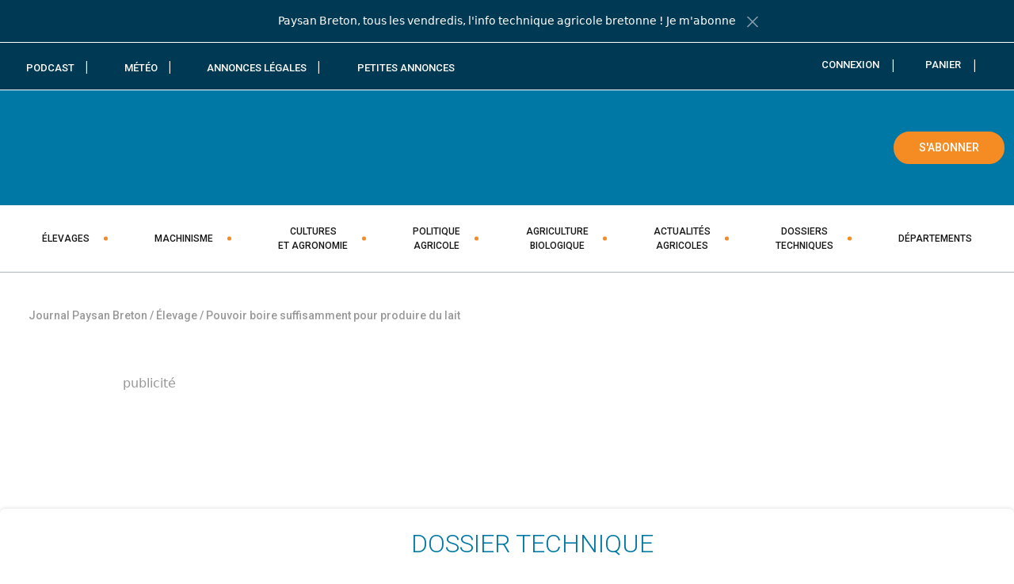

--- FILE ---
content_type: text/html; charset=UTF-8
request_url: https://www.paysan-breton.fr/2023/05/pouvoir-boire-suffisamment-pour-produire-du-lait/
body_size: 49901
content:
<!DOCTYPE html>
<html lang="fr-FR">
<head>
	<meta charset="UTF-8">
	<meta name="viewport" content="width=device-width, initial-scale=1, shrink-to-fit=no">
	<meta http-equiv="X-UA-Compatible" content="IE=edge">
	<link rel="profile" href="https://gmpg.org/xfn/11">
	<title>Pouvoir boire suffisamment pour produire du lait | Journal Paysan Breton</title>
<meta name="description" content="L’eau, c’est la vie. Et quand le mercure monte, les besoins explosent. Mieux vaut s’assurer d’un nombre et d’un type d’abreuvoirs adaptés à la taille de son troupeau.  Pour tout organisme vivant, les besoins en eau sont très importants. Chez la vache laitière également, d’autant que le lait est constitué à 90 % d’eau. « L’apport quotidien en eau nécessaire chez le bovin est d’environ 4 L / kg MS ingéré. Auquel il faut ajouter les besoins liés à la production laitière qui sont de l’ordre d’1 L d’eau par kilo de lait produit, », explique Dr Marie Lamandé, membre du Groupement technique vétérinaire (GTV) de Bretagne. En moyenne, la vache bretonne boit plus de 100 L par jour « Une partie de l’eau provenant bien sûr de l’alimentation, en fonction du taux de matière sèche de la ration ingérée, les besoins d’abreuvement seront plus ou moins importants. » La littérature propose ainsi des minima quotidiens d’apport d’eau à retenir en fonction du…">
<meta property="article:published_time" content="2023-05-25T12:35:43+02:00">
<meta property="article:modified_time" content="2023-06-12T17:51:33+02:00">
<meta property="og:updated_time" content="2023-06-12T17:51:33+02:00">
<meta name="thumbnail" content="https://www.paysan-breton.fr/wp-content/uploads/2023/06/15903.hr_-300x300.webp">
<meta name="robots" content="index, follow, max-snippet:-1, max-image-preview:large, max-video-preview:-1">
<link rel="canonical" href="https://www.paysan-breton.fr/2023/05/pouvoir-boire-suffisamment-pour-produire-du-lait/">
<meta property="og:url" content="https://www.paysan-breton.fr/2023/05/pouvoir-boire-suffisamment-pour-produire-du-lait/">
<meta property="og:site_name" content="Journal Paysan Breton">
<meta property="og:locale" content="fr_FR">
<meta property="og:type" content="article">
<meta property="article:author" content="https://www.facebook.com/PaysanBretonHebdo/">
<meta property="article:publisher" content="https://www.facebook.com/PaysanBretonHebdo/">
<meta property="article:section" content="Élevage">
<meta property="og:title" content="Pouvoir boire suffisamment pour produire du lait" /><meta property="og:description" content="L’eau, c’est la vie. Et quand le mercure monte, les besoins explosent. Mieux vaut s’assurer d’un nombre et d’un type d’abreuvoirs adaptés à la taille de son troupeau.  Pour tout organisme vivant, les besoins en eau sont très importants. Chez la vache laitière également, d’autant que le lait est constitué à 90 % d’eau. « L’apport quotidien en eau nécessaire chez le bovin est d’environ 4 L / kg MS ingéré. Auquel il faut ajouter les besoins liés à la production laitière qui sont de l’ordre d’1 L d’eau par kilo de lait produit, », explique Dr Marie Lamandé, membre du Groupement technique vétérinaire (GTV) de Bretagne. En moyenne, la vache bretonne boit plus de 100 L par jour « Une partie de l’eau provenant bien sûr de l’alimentation, en fonction du taux de matière sèche de la ration ingérée, les besoins d’abreuvement seront plus ou moins importants. » La littérature propose ainsi des minima quotidiens d’apport d’eau à retenir en fonction du…">
<meta property="og:image" content="https://www.paysan-breton.fr/wp-content/uploads/2023/06/15903.hr_.jpg">
<meta property="og:image:secure_url" content="https://www.paysan-breton.fr/wp-content/uploads/2023/06/15903.hr_.jpg">
<meta property="og:image:width" content="1000">
<meta property="og:image:height" content="666">
<meta property="og:image:alt" content="15903.hr|p16 15913.hr">
<meta property="fb:pages" content="535306829859412">
<link rel='dns-prefetch' href='//challenges.cloudflare.com' />
<link rel='preconnect' href='https://challenges.cloudflare.com' />
<link rel="alternate" type="application/rss+xml" title="Journal Paysan Breton &raquo; Flux" href="https://www.paysan-breton.fr/feed/" />
<link rel="alternate" type="application/rss+xml" title="Journal Paysan Breton &raquo; Flux des commentaires" href="https://www.paysan-breton.fr/comments/feed/" />
<!-- www.paysan-breton.fr is managing ads with Advanced Ads 2.0.16 – https://wpadvancedads.com/ --><!--noptimize--><script id="pb-ready">
			window.advanced_ads_ready=function(e,a){a=a||"complete";var d=function(e){return"interactive"===a?"loading"!==e:"complete"===e};d(document.readyState)?e():document.addEventListener("readystatechange",(function(a){d(a.target.readyState)&&e()}),{once:"interactive"===a})},window.advanced_ads_ready_queue=window.advanced_ads_ready_queue||[];		</script>
		<!--/noptimize--><style id='wp-img-auto-sizes-contain-inline-css'>
img:is([sizes=auto i],[sizes^="auto," i]){contain-intrinsic-size:3000px 1500px}
/*# sourceURL=wp-img-auto-sizes-contain-inline-css */
</style>
<style id='wp-block-library-inline-css'>
:root{--wp-block-synced-color:#7a00df;--wp-block-synced-color--rgb:122,0,223;--wp-bound-block-color:var(--wp-block-synced-color);--wp-editor-canvas-background:#ddd;--wp-admin-theme-color:#007cba;--wp-admin-theme-color--rgb:0,124,186;--wp-admin-theme-color-darker-10:#006ba1;--wp-admin-theme-color-darker-10--rgb:0,107,160.5;--wp-admin-theme-color-darker-20:#005a87;--wp-admin-theme-color-darker-20--rgb:0,90,135;--wp-admin-border-width-focus:2px}@media (min-resolution:192dpi){:root{--wp-admin-border-width-focus:1.5px}}.wp-element-button{cursor:pointer}:root .has-very-light-gray-background-color{background-color:#eee}:root .has-very-dark-gray-background-color{background-color:#313131}:root .has-very-light-gray-color{color:#eee}:root .has-very-dark-gray-color{color:#313131}:root .has-vivid-green-cyan-to-vivid-cyan-blue-gradient-background{background:linear-gradient(135deg,#00d084,#0693e3)}:root .has-purple-crush-gradient-background{background:linear-gradient(135deg,#34e2e4,#4721fb 50%,#ab1dfe)}:root .has-hazy-dawn-gradient-background{background:linear-gradient(135deg,#faaca8,#dad0ec)}:root .has-subdued-olive-gradient-background{background:linear-gradient(135deg,#fafae1,#67a671)}:root .has-atomic-cream-gradient-background{background:linear-gradient(135deg,#fdd79a,#004a59)}:root .has-nightshade-gradient-background{background:linear-gradient(135deg,#330968,#31cdcf)}:root .has-midnight-gradient-background{background:linear-gradient(135deg,#020381,#2874fc)}:root{--wp--preset--font-size--normal:16px;--wp--preset--font-size--huge:42px}.has-regular-font-size{font-size:1em}.has-larger-font-size{font-size:2.625em}.has-normal-font-size{font-size:var(--wp--preset--font-size--normal)}.has-huge-font-size{font-size:var(--wp--preset--font-size--huge)}.has-text-align-center{text-align:center}.has-text-align-left{text-align:left}.has-text-align-right{text-align:right}.has-fit-text{white-space:nowrap!important}#end-resizable-editor-section{display:none}.aligncenter{clear:both}.items-justified-left{justify-content:flex-start}.items-justified-center{justify-content:center}.items-justified-right{justify-content:flex-end}.items-justified-space-between{justify-content:space-between}.screen-reader-text{border:0;clip-path:inset(50%);height:1px;margin:-1px;overflow:hidden;padding:0;position:absolute;width:1px;word-wrap:normal!important}.screen-reader-text:focus{background-color:#ddd;clip-path:none;color:#444;display:block;font-size:1em;height:auto;left:5px;line-height:normal;padding:15px 23px 14px;text-decoration:none;top:5px;width:auto;z-index:100000}html :where(.has-border-color){border-style:solid}html :where([style*=border-top-color]){border-top-style:solid}html :where([style*=border-right-color]){border-right-style:solid}html :where([style*=border-bottom-color]){border-bottom-style:solid}html :where([style*=border-left-color]){border-left-style:solid}html :where([style*=border-width]){border-style:solid}html :where([style*=border-top-width]){border-top-style:solid}html :where([style*=border-right-width]){border-right-style:solid}html :where([style*=border-bottom-width]){border-bottom-style:solid}html :where([style*=border-left-width]){border-left-style:solid}html :where(img[class*=wp-image-]){height:auto;max-width:100%}:where(figure){margin:0 0 1em}html :where(.is-position-sticky){--wp-admin--admin-bar--position-offset:var(--wp-admin--admin-bar--height,0px)}@media screen and (max-width:600px){html :where(.is-position-sticky){--wp-admin--admin-bar--position-offset:0px}}

/*# sourceURL=wp-block-library-inline-css */
</style><link rel='stylesheet' id='wp-block-cover-css' href='https://www.paysan-breton.fr/wp-includes/blocks/cover/style.min.css?ver=1769471096' media='all' />
<style id='wp-block-heading-inline-css'>
h1:where(.wp-block-heading).has-background,h2:where(.wp-block-heading).has-background,h3:where(.wp-block-heading).has-background,h4:where(.wp-block-heading).has-background,h5:where(.wp-block-heading).has-background,h6:where(.wp-block-heading).has-background{padding:1.25em 2.375em}h1.has-text-align-left[style*=writing-mode]:where([style*=vertical-lr]),h1.has-text-align-right[style*=writing-mode]:where([style*=vertical-rl]),h2.has-text-align-left[style*=writing-mode]:where([style*=vertical-lr]),h2.has-text-align-right[style*=writing-mode]:where([style*=vertical-rl]),h3.has-text-align-left[style*=writing-mode]:where([style*=vertical-lr]),h3.has-text-align-right[style*=writing-mode]:where([style*=vertical-rl]),h4.has-text-align-left[style*=writing-mode]:where([style*=vertical-lr]),h4.has-text-align-right[style*=writing-mode]:where([style*=vertical-rl]),h5.has-text-align-left[style*=writing-mode]:where([style*=vertical-lr]),h5.has-text-align-right[style*=writing-mode]:where([style*=vertical-rl]),h6.has-text-align-left[style*=writing-mode]:where([style*=vertical-lr]),h6.has-text-align-right[style*=writing-mode]:where([style*=vertical-rl]){rotate:180deg}
/*# sourceURL=https://www.paysan-breton.fr/wp-includes/blocks/heading/style.min.css */
</style>
<style id='wp-block-navigation-inline-css'>
.wp-block-navigation{position:relative}.wp-block-navigation ul{margin-bottom:0;margin-left:0;margin-top:0;padding-left:0}.wp-block-navigation ul,.wp-block-navigation ul li{list-style:none;padding:0}.wp-block-navigation .wp-block-navigation-item{align-items:center;background-color:inherit;display:flex;position:relative}.wp-block-navigation .wp-block-navigation-item .wp-block-navigation__submenu-container:empty{display:none}.wp-block-navigation .wp-block-navigation-item__content{display:block;z-index:1}.wp-block-navigation .wp-block-navigation-item__content.wp-block-navigation-item__content{color:inherit}.wp-block-navigation.has-text-decoration-underline .wp-block-navigation-item__content,.wp-block-navigation.has-text-decoration-underline .wp-block-navigation-item__content:active,.wp-block-navigation.has-text-decoration-underline .wp-block-navigation-item__content:focus{text-decoration:underline}.wp-block-navigation.has-text-decoration-line-through .wp-block-navigation-item__content,.wp-block-navigation.has-text-decoration-line-through .wp-block-navigation-item__content:active,.wp-block-navigation.has-text-decoration-line-through .wp-block-navigation-item__content:focus{text-decoration:line-through}.wp-block-navigation :where(a),.wp-block-navigation :where(a:active),.wp-block-navigation :where(a:focus){text-decoration:none}.wp-block-navigation .wp-block-navigation__submenu-icon{align-self:center;background-color:inherit;border:none;color:currentColor;display:inline-block;font-size:inherit;height:.6em;line-height:0;margin-left:.25em;padding:0;width:.6em}.wp-block-navigation .wp-block-navigation__submenu-icon svg{display:inline-block;stroke:currentColor;height:inherit;margin-top:.075em;width:inherit}.wp-block-navigation{--navigation-layout-justification-setting:flex-start;--navigation-layout-direction:row;--navigation-layout-wrap:wrap;--navigation-layout-justify:flex-start;--navigation-layout-align:center}.wp-block-navigation.is-vertical{--navigation-layout-direction:column;--navigation-layout-justify:initial;--navigation-layout-align:flex-start}.wp-block-navigation.no-wrap{--navigation-layout-wrap:nowrap}.wp-block-navigation.items-justified-center{--navigation-layout-justification-setting:center;--navigation-layout-justify:center}.wp-block-navigation.items-justified-center.is-vertical{--navigation-layout-align:center}.wp-block-navigation.items-justified-right{--navigation-layout-justification-setting:flex-end;--navigation-layout-justify:flex-end}.wp-block-navigation.items-justified-right.is-vertical{--navigation-layout-align:flex-end}.wp-block-navigation.items-justified-space-between{--navigation-layout-justification-setting:space-between;--navigation-layout-justify:space-between}.wp-block-navigation .has-child .wp-block-navigation__submenu-container{align-items:normal;background-color:inherit;color:inherit;display:flex;flex-direction:column;opacity:0;position:absolute;z-index:2}@media not (prefers-reduced-motion){.wp-block-navigation .has-child .wp-block-navigation__submenu-container{transition:opacity .1s linear}}.wp-block-navigation .has-child .wp-block-navigation__submenu-container{height:0;overflow:hidden;visibility:hidden;width:0}.wp-block-navigation .has-child .wp-block-navigation__submenu-container>.wp-block-navigation-item>.wp-block-navigation-item__content{display:flex;flex-grow:1;padding:.5em 1em}.wp-block-navigation .has-child .wp-block-navigation__submenu-container>.wp-block-navigation-item>.wp-block-navigation-item__content .wp-block-navigation__submenu-icon{margin-left:auto;margin-right:0}.wp-block-navigation .has-child .wp-block-navigation__submenu-container .wp-block-navigation-item__content{margin:0}.wp-block-navigation .has-child .wp-block-navigation__submenu-container{left:-1px;top:100%}@media (min-width:782px){.wp-block-navigation .has-child .wp-block-navigation__submenu-container .wp-block-navigation__submenu-container{left:100%;top:-1px}.wp-block-navigation .has-child .wp-block-navigation__submenu-container .wp-block-navigation__submenu-container:before{background:#0000;content:"";display:block;height:100%;position:absolute;right:100%;width:.5em}.wp-block-navigation .has-child .wp-block-navigation__submenu-container .wp-block-navigation__submenu-icon{margin-right:.25em}.wp-block-navigation .has-child .wp-block-navigation__submenu-container .wp-block-navigation__submenu-icon svg{transform:rotate(-90deg)}}.wp-block-navigation .has-child .wp-block-navigation-submenu__toggle[aria-expanded=true]~.wp-block-navigation__submenu-container,.wp-block-navigation .has-child:not(.open-on-click):hover>.wp-block-navigation__submenu-container,.wp-block-navigation .has-child:not(.open-on-click):not(.open-on-hover-click):focus-within>.wp-block-navigation__submenu-container{height:auto;min-width:200px;opacity:1;overflow:visible;visibility:visible;width:auto}.wp-block-navigation.has-background .has-child .wp-block-navigation__submenu-container{left:0;top:100%}@media (min-width:782px){.wp-block-navigation.has-background .has-child .wp-block-navigation__submenu-container .wp-block-navigation__submenu-container{left:100%;top:0}}.wp-block-navigation-submenu{display:flex;position:relative}.wp-block-navigation-submenu .wp-block-navigation__submenu-icon svg{stroke:currentColor}button.wp-block-navigation-item__content{background-color:initial;border:none;color:currentColor;font-family:inherit;font-size:inherit;font-style:inherit;font-weight:inherit;letter-spacing:inherit;line-height:inherit;text-align:left;text-transform:inherit}.wp-block-navigation-submenu__toggle{cursor:pointer}.wp-block-navigation-submenu__toggle[aria-expanded=true]+.wp-block-navigation__submenu-icon>svg,.wp-block-navigation-submenu__toggle[aria-expanded=true]>svg{transform:rotate(180deg)}.wp-block-navigation-item.open-on-click .wp-block-navigation-submenu__toggle{padding-left:0;padding-right:.85em}.wp-block-navigation-item.open-on-click .wp-block-navigation-submenu__toggle+.wp-block-navigation__submenu-icon{margin-left:-.6em;pointer-events:none}.wp-block-navigation-item.open-on-click button.wp-block-navigation-item__content:not(.wp-block-navigation-submenu__toggle){padding:0}.wp-block-navigation .wp-block-page-list,.wp-block-navigation__container,.wp-block-navigation__responsive-close,.wp-block-navigation__responsive-container,.wp-block-navigation__responsive-container-content,.wp-block-navigation__responsive-dialog{gap:inherit}:where(.wp-block-navigation.has-background .wp-block-navigation-item a:not(.wp-element-button)),:where(.wp-block-navigation.has-background .wp-block-navigation-submenu a:not(.wp-element-button)){padding:.5em 1em}:where(.wp-block-navigation .wp-block-navigation__submenu-container .wp-block-navigation-item a:not(.wp-element-button)),:where(.wp-block-navigation .wp-block-navigation__submenu-container .wp-block-navigation-submenu a:not(.wp-element-button)),:where(.wp-block-navigation .wp-block-navigation__submenu-container .wp-block-navigation-submenu button.wp-block-navigation-item__content),:where(.wp-block-navigation .wp-block-navigation__submenu-container .wp-block-pages-list__item button.wp-block-navigation-item__content){padding:.5em 1em}.wp-block-navigation.items-justified-right .wp-block-navigation__container .has-child .wp-block-navigation__submenu-container,.wp-block-navigation.items-justified-right .wp-block-page-list>.has-child .wp-block-navigation__submenu-container,.wp-block-navigation.items-justified-space-between .wp-block-page-list>.has-child:last-child .wp-block-navigation__submenu-container,.wp-block-navigation.items-justified-space-between>.wp-block-navigation__container>.has-child:last-child .wp-block-navigation__submenu-container{left:auto;right:0}.wp-block-navigation.items-justified-right .wp-block-navigation__container .has-child .wp-block-navigation__submenu-container .wp-block-navigation__submenu-container,.wp-block-navigation.items-justified-right .wp-block-page-list>.has-child .wp-block-navigation__submenu-container .wp-block-navigation__submenu-container,.wp-block-navigation.items-justified-space-between .wp-block-page-list>.has-child:last-child .wp-block-navigation__submenu-container .wp-block-navigation__submenu-container,.wp-block-navigation.items-justified-space-between>.wp-block-navigation__container>.has-child:last-child .wp-block-navigation__submenu-container .wp-block-navigation__submenu-container{left:-1px;right:-1px}@media (min-width:782px){.wp-block-navigation.items-justified-right .wp-block-navigation__container .has-child .wp-block-navigation__submenu-container .wp-block-navigation__submenu-container,.wp-block-navigation.items-justified-right .wp-block-page-list>.has-child .wp-block-navigation__submenu-container .wp-block-navigation__submenu-container,.wp-block-navigation.items-justified-space-between .wp-block-page-list>.has-child:last-child .wp-block-navigation__submenu-container .wp-block-navigation__submenu-container,.wp-block-navigation.items-justified-space-between>.wp-block-navigation__container>.has-child:last-child .wp-block-navigation__submenu-container .wp-block-navigation__submenu-container{left:auto;right:100%}}.wp-block-navigation:not(.has-background) .wp-block-navigation__submenu-container{background-color:#fff;border:1px solid #00000026}.wp-block-navigation.has-background .wp-block-navigation__submenu-container{background-color:inherit}.wp-block-navigation:not(.has-text-color) .wp-block-navigation__submenu-container{color:#000}.wp-block-navigation__container{align-items:var(--navigation-layout-align,initial);display:flex;flex-direction:var(--navigation-layout-direction,initial);flex-wrap:var(--navigation-layout-wrap,wrap);justify-content:var(--navigation-layout-justify,initial);list-style:none;margin:0;padding-left:0}.wp-block-navigation__container .is-responsive{display:none}.wp-block-navigation__container:only-child,.wp-block-page-list:only-child{flex-grow:1}@keyframes overlay-menu__fade-in-animation{0%{opacity:0;transform:translateY(.5em)}to{opacity:1;transform:translateY(0)}}.wp-block-navigation__responsive-container{bottom:0;display:none;left:0;position:fixed;right:0;top:0}.wp-block-navigation__responsive-container :where(.wp-block-navigation-item a){color:inherit}.wp-block-navigation__responsive-container .wp-block-navigation__responsive-container-content{align-items:var(--navigation-layout-align,initial);display:flex;flex-direction:var(--navigation-layout-direction,initial);flex-wrap:var(--navigation-layout-wrap,wrap);justify-content:var(--navigation-layout-justify,initial)}.wp-block-navigation__responsive-container:not(.is-menu-open.is-menu-open){background-color:inherit!important;color:inherit!important}.wp-block-navigation__responsive-container.is-menu-open{background-color:inherit;display:flex;flex-direction:column}@media not (prefers-reduced-motion){.wp-block-navigation__responsive-container.is-menu-open{animation:overlay-menu__fade-in-animation .1s ease-out;animation-fill-mode:forwards}}.wp-block-navigation__responsive-container.is-menu-open{overflow:auto;padding:clamp(1rem,var(--wp--style--root--padding-top),20rem) clamp(1rem,var(--wp--style--root--padding-right),20rem) clamp(1rem,var(--wp--style--root--padding-bottom),20rem) clamp(1rem,var(--wp--style--root--padding-left),20rem);z-index:100000}.wp-block-navigation__responsive-container.is-menu-open .wp-block-navigation__responsive-container-content{align-items:var(--navigation-layout-justification-setting,inherit);display:flex;flex-direction:column;flex-wrap:nowrap;overflow:visible;padding-top:calc(2rem + 24px)}.wp-block-navigation__responsive-container.is-menu-open .wp-block-navigation__responsive-container-content,.wp-block-navigation__responsive-container.is-menu-open .wp-block-navigation__responsive-container-content .wp-block-navigation__container,.wp-block-navigation__responsive-container.is-menu-open .wp-block-navigation__responsive-container-content .wp-block-page-list{justify-content:flex-start}.wp-block-navigation__responsive-container.is-menu-open .wp-block-navigation__responsive-container-content .wp-block-navigation__submenu-icon{display:none}.wp-block-navigation__responsive-container.is-menu-open .wp-block-navigation__responsive-container-content .has-child .wp-block-navigation__submenu-container{border:none;height:auto;min-width:200px;opacity:1;overflow:initial;padding-left:2rem;padding-right:2rem;position:static;visibility:visible;width:auto}.wp-block-navigation__responsive-container.is-menu-open .wp-block-navigation__responsive-container-content .wp-block-navigation__container,.wp-block-navigation__responsive-container.is-menu-open .wp-block-navigation__responsive-container-content .wp-block-navigation__submenu-container{gap:inherit}.wp-block-navigation__responsive-container.is-menu-open .wp-block-navigation__responsive-container-content .wp-block-navigation__submenu-container{padding-top:var(--wp--style--block-gap,2em)}.wp-block-navigation__responsive-container.is-menu-open .wp-block-navigation__responsive-container-content .wp-block-navigation-item__content{padding:0}.wp-block-navigation__responsive-container.is-menu-open .wp-block-navigation__responsive-container-content .wp-block-navigation-item,.wp-block-navigation__responsive-container.is-menu-open .wp-block-navigation__responsive-container-content .wp-block-navigation__container,.wp-block-navigation__responsive-container.is-menu-open .wp-block-navigation__responsive-container-content .wp-block-page-list{align-items:var(--navigation-layout-justification-setting,initial);display:flex;flex-direction:column}.wp-block-navigation__responsive-container.is-menu-open .wp-block-navigation-item,.wp-block-navigation__responsive-container.is-menu-open .wp-block-navigation-item .wp-block-navigation__submenu-container,.wp-block-navigation__responsive-container.is-menu-open .wp-block-navigation__container,.wp-block-navigation__responsive-container.is-menu-open .wp-block-page-list{background:#0000!important;color:inherit!important}.wp-block-navigation__responsive-container.is-menu-open .wp-block-navigation__submenu-container.wp-block-navigation__submenu-container.wp-block-navigation__submenu-container.wp-block-navigation__submenu-container{left:auto;right:auto}@media (min-width:600px){.wp-block-navigation__responsive-container:not(.hidden-by-default):not(.is-menu-open){background-color:inherit;display:block;position:relative;width:100%;z-index:auto}.wp-block-navigation__responsive-container:not(.hidden-by-default):not(.is-menu-open) .wp-block-navigation__responsive-container-close{display:none}.wp-block-navigation__responsive-container.is-menu-open .wp-block-navigation__submenu-container.wp-block-navigation__submenu-container.wp-block-navigation__submenu-container.wp-block-navigation__submenu-container{left:0}}.wp-block-navigation:not(.has-background) .wp-block-navigation__responsive-container.is-menu-open{background-color:#fff}.wp-block-navigation:not(.has-text-color) .wp-block-navigation__responsive-container.is-menu-open{color:#000}.wp-block-navigation__toggle_button_label{font-size:1rem;font-weight:700}.wp-block-navigation__responsive-container-close,.wp-block-navigation__responsive-container-open{background:#0000;border:none;color:currentColor;cursor:pointer;margin:0;padding:0;text-transform:inherit;vertical-align:middle}.wp-block-navigation__responsive-container-close svg,.wp-block-navigation__responsive-container-open svg{fill:currentColor;display:block;height:24px;pointer-events:none;width:24px}.wp-block-navigation__responsive-container-open{display:flex}.wp-block-navigation__responsive-container-open.wp-block-navigation__responsive-container-open.wp-block-navigation__responsive-container-open{font-family:inherit;font-size:inherit;font-weight:inherit}@media (min-width:600px){.wp-block-navigation__responsive-container-open:not(.always-shown){display:none}}.wp-block-navigation__responsive-container-close{position:absolute;right:0;top:0;z-index:2}.wp-block-navigation__responsive-container-close.wp-block-navigation__responsive-container-close.wp-block-navigation__responsive-container-close{font-family:inherit;font-size:inherit;font-weight:inherit}.wp-block-navigation__responsive-close{width:100%}.has-modal-open .wp-block-navigation__responsive-close{margin-left:auto;margin-right:auto;max-width:var(--wp--style--global--wide-size,100%)}.wp-block-navigation__responsive-close:focus{outline:none}.is-menu-open .wp-block-navigation__responsive-close,.is-menu-open .wp-block-navigation__responsive-container-content,.is-menu-open .wp-block-navigation__responsive-dialog{box-sizing:border-box}.wp-block-navigation__responsive-dialog{position:relative}.has-modal-open .admin-bar .is-menu-open .wp-block-navigation__responsive-dialog{margin-top:46px}@media (min-width:782px){.has-modal-open .admin-bar .is-menu-open .wp-block-navigation__responsive-dialog{margin-top:32px}}html.has-modal-open{overflow:hidden}
/*# sourceURL=https://www.paysan-breton.fr/wp-includes/blocks/navigation/style.min.css */
</style>
<style id='wp-block-navigation-link-inline-css'>
.wp-block-navigation .wp-block-navigation-item__label{overflow-wrap:break-word}.wp-block-navigation .wp-block-navigation-item__description{display:none}.link-ui-tools{outline:1px solid #f0f0f0;padding:8px}.link-ui-block-inserter{padding-top:8px}.link-ui-block-inserter__back{margin-left:8px;text-transform:uppercase}
/*# sourceURL=https://www.paysan-breton.fr/wp-includes/blocks/navigation-link/style.min.css */
</style>
<style id='wp-block-columns-inline-css'>
.wp-block-columns{box-sizing:border-box;display:flex;flex-wrap:wrap!important}@media (min-width:782px){.wp-block-columns{flex-wrap:nowrap!important}}.wp-block-columns{align-items:normal!important}.wp-block-columns.are-vertically-aligned-top{align-items:flex-start}.wp-block-columns.are-vertically-aligned-center{align-items:center}.wp-block-columns.are-vertically-aligned-bottom{align-items:flex-end}@media (max-width:781px){.wp-block-columns:not(.is-not-stacked-on-mobile)>.wp-block-column{flex-basis:100%!important}}@media (min-width:782px){.wp-block-columns:not(.is-not-stacked-on-mobile)>.wp-block-column{flex-basis:0;flex-grow:1}.wp-block-columns:not(.is-not-stacked-on-mobile)>.wp-block-column[style*=flex-basis]{flex-grow:0}}.wp-block-columns.is-not-stacked-on-mobile{flex-wrap:nowrap!important}.wp-block-columns.is-not-stacked-on-mobile>.wp-block-column{flex-basis:0;flex-grow:1}.wp-block-columns.is-not-stacked-on-mobile>.wp-block-column[style*=flex-basis]{flex-grow:0}:where(.wp-block-columns){margin-bottom:1.75em}:where(.wp-block-columns.has-background){padding:1.25em 2.375em}.wp-block-column{flex-grow:1;min-width:0;overflow-wrap:break-word;word-break:break-word}.wp-block-column.is-vertically-aligned-top{align-self:flex-start}.wp-block-column.is-vertically-aligned-center{align-self:center}.wp-block-column.is-vertically-aligned-bottom{align-self:flex-end}.wp-block-column.is-vertically-aligned-stretch{align-self:stretch}.wp-block-column.is-vertically-aligned-bottom,.wp-block-column.is-vertically-aligned-center,.wp-block-column.is-vertically-aligned-top{width:100%}
/*# sourceURL=https://www.paysan-breton.fr/wp-includes/blocks/columns/style.min.css */
</style>
<style id='wp-block-group-inline-css'>
.wp-block-group{box-sizing:border-box}:where(.wp-block-group.wp-block-group-is-layout-constrained){position:relative}
/*# sourceURL=https://www.paysan-breton.fr/wp-includes/blocks/group/style.min.css */
</style>
<style id='wp-block-group-theme-inline-css'>
:where(.wp-block-group.has-background){padding:1.25em 2.375em}
/*# sourceURL=https://www.paysan-breton.fr/wp-includes/blocks/group/theme.min.css */
</style>
<style id='wp-block-paragraph-inline-css'>
.is-small-text{font-size:.875em}.is-regular-text{font-size:1em}.is-large-text{font-size:2.25em}.is-larger-text{font-size:3em}.has-drop-cap:not(:focus):first-letter{float:left;font-size:8.4em;font-style:normal;font-weight:100;line-height:.68;margin:.05em .1em 0 0;text-transform:uppercase}body.rtl .has-drop-cap:not(:focus):first-letter{float:none;margin-left:.1em}p.has-drop-cap.has-background{overflow:hidden}:root :where(p.has-background){padding:1.25em 2.375em}:where(p.has-text-color:not(.has-link-color)) a{color:inherit}p.has-text-align-left[style*="writing-mode:vertical-lr"],p.has-text-align-right[style*="writing-mode:vertical-rl"]{rotate:180deg}
/*# sourceURL=https://www.paysan-breton.fr/wp-includes/blocks/paragraph/style.min.css */
</style>
<style id='tiptip-hyperlink-group-block-style-inline-css'>
.wp-block-tiptip-hyperlink-group-block,.wp-block-tiptip-hyperlink-group-block a p{background-color:var(--color-bkg,none);color:var(--color-text,none);cursor:pointer;display:block}.wp-block-tiptip-hyperlink-group-block a p:hover,.wp-block-tiptip-hyperlink-group-block:hover{background-color:var(--color-bkg-hover,none)}

/*# sourceURL=https://www.paysan-breton.fr/wp-content/plugins/hyperlink-group-block/build/style-index.css */
</style>
<style id='global-styles-inline-css'>
:root{--wp--preset--aspect-ratio--square: 1;--wp--preset--aspect-ratio--4-3: 4/3;--wp--preset--aspect-ratio--3-4: 3/4;--wp--preset--aspect-ratio--3-2: 3/2;--wp--preset--aspect-ratio--2-3: 2/3;--wp--preset--aspect-ratio--16-9: 16/9;--wp--preset--aspect-ratio--9-16: 9/16;--wp--preset--color--black: #000000;--wp--preset--color--cyan-bluish-gray: #abb8c3;--wp--preset--color--white: #ffffff;--wp--preset--color--pale-pink: #f78da7;--wp--preset--color--vivid-red: #cf2e2e;--wp--preset--color--luminous-vivid-orange: #ff6900;--wp--preset--color--luminous-vivid-amber: #fcb900;--wp--preset--color--light-green-cyan: #7bdcb5;--wp--preset--color--vivid-green-cyan: #00d084;--wp--preset--color--pale-cyan-blue: #8ed1fc;--wp--preset--color--vivid-cyan-blue: #0693e3;--wp--preset--color--vivid-purple: #9b51e0;--wp--preset--color--blue: #0078A5;--wp--preset--color--orange: #F58C23;--wp--preset--color--noir: #000;--wp--preset--color--bleu-fonce: #003953;--wp--preset--color--bleu-clair: #40A3C9;--wp--preset--color--blanc: #fff;--wp--preset--color--warm-gray: #494949;--wp--preset--gradient--vivid-cyan-blue-to-vivid-purple: linear-gradient(135deg,rgb(6,147,227) 0%,rgb(155,81,224) 100%);--wp--preset--gradient--light-green-cyan-to-vivid-green-cyan: linear-gradient(135deg,rgb(122,220,180) 0%,rgb(0,208,130) 100%);--wp--preset--gradient--luminous-vivid-amber-to-luminous-vivid-orange: linear-gradient(135deg,rgb(252,185,0) 0%,rgb(255,105,0) 100%);--wp--preset--gradient--luminous-vivid-orange-to-vivid-red: linear-gradient(135deg,rgb(255,105,0) 0%,rgb(207,46,46) 100%);--wp--preset--gradient--very-light-gray-to-cyan-bluish-gray: linear-gradient(135deg,rgb(238,238,238) 0%,rgb(169,184,195) 100%);--wp--preset--gradient--cool-to-warm-spectrum: linear-gradient(135deg,rgb(74,234,220) 0%,rgb(151,120,209) 20%,rgb(207,42,186) 40%,rgb(238,44,130) 60%,rgb(251,105,98) 80%,rgb(254,248,76) 100%);--wp--preset--gradient--blush-light-purple: linear-gradient(135deg,rgb(255,206,236) 0%,rgb(152,150,240) 100%);--wp--preset--gradient--blush-bordeaux: linear-gradient(135deg,rgb(254,205,165) 0%,rgb(254,45,45) 50%,rgb(107,0,62) 100%);--wp--preset--gradient--luminous-dusk: linear-gradient(135deg,rgb(255,203,112) 0%,rgb(199,81,192) 50%,rgb(65,88,208) 100%);--wp--preset--gradient--pale-ocean: linear-gradient(135deg,rgb(255,245,203) 0%,rgb(182,227,212) 50%,rgb(51,167,181) 100%);--wp--preset--gradient--electric-grass: linear-gradient(135deg,rgb(202,248,128) 0%,rgb(113,206,126) 100%);--wp--preset--gradient--midnight: linear-gradient(135deg,rgb(2,3,129) 0%,rgb(40,116,252) 100%);--wp--preset--font-size--small: 13px;--wp--preset--font-size--medium: 32;--wp--preset--font-size--large: 36px;--wp--preset--font-size--x-large: 42px;--wp--preset--spacing--20: 0.44rem;--wp--preset--spacing--30: 0.67rem;--wp--preset--spacing--40: 1rem;--wp--preset--spacing--50: 1.5rem;--wp--preset--spacing--60: 2.25rem;--wp--preset--spacing--70: 3.38rem;--wp--preset--spacing--80: 5.06rem;--wp--preset--shadow--natural: 6px 6px 9px rgba(0, 0, 0, 0.2);--wp--preset--shadow--deep: 12px 12px 50px rgba(0, 0, 0, 0.4);--wp--preset--shadow--sharp: 6px 6px 0px rgba(0, 0, 0, 0.2);--wp--preset--shadow--outlined: 6px 6px 0px -3px rgb(255, 255, 255), 6px 6px rgb(0, 0, 0);--wp--preset--shadow--crisp: 6px 6px 0px rgb(0, 0, 0);}:where(body) { margin: 0; }.wp-site-blocks > .alignleft { float: left; margin-right: 2em; }.wp-site-blocks > .alignright { float: right; margin-left: 2em; }.wp-site-blocks > .aligncenter { justify-content: center; margin-left: auto; margin-right: auto; }:where(.is-layout-flex){gap: 0.5em;}:where(.is-layout-grid){gap: 0.5em;}.is-layout-flow > .alignleft{float: left;margin-inline-start: 0;margin-inline-end: 2em;}.is-layout-flow > .alignright{float: right;margin-inline-start: 2em;margin-inline-end: 0;}.is-layout-flow > .aligncenter{margin-left: auto !important;margin-right: auto !important;}.is-layout-constrained > .alignleft{float: left;margin-inline-start: 0;margin-inline-end: 2em;}.is-layout-constrained > .alignright{float: right;margin-inline-start: 2em;margin-inline-end: 0;}.is-layout-constrained > .aligncenter{margin-left: auto !important;margin-right: auto !important;}.is-layout-constrained > :where(:not(.alignleft):not(.alignright):not(.alignfull)){margin-left: auto !important;margin-right: auto !important;}body .is-layout-flex{display: flex;}.is-layout-flex{flex-wrap: wrap;align-items: center;}.is-layout-flex > :is(*, div){margin: 0;}body .is-layout-grid{display: grid;}.is-layout-grid > :is(*, div){margin: 0;}body{padding-top: 0px;padding-right: 0px;padding-bottom: 0px;padding-left: 0px;}a:where(:not(.wp-element-button)){text-decoration: underline;}:root :where(.wp-element-button, .wp-block-button__link){background-color: #32373c;border-width: 0;color: #fff;font-family: inherit;font-size: inherit;font-style: inherit;font-weight: inherit;letter-spacing: inherit;line-height: inherit;padding-top: calc(0.667em + 2px);padding-right: calc(1.333em + 2px);padding-bottom: calc(0.667em + 2px);padding-left: calc(1.333em + 2px);text-decoration: none;text-transform: inherit;}.has-black-color{color: var(--wp--preset--color--black) !important;}.has-cyan-bluish-gray-color{color: var(--wp--preset--color--cyan-bluish-gray) !important;}.has-white-color{color: var(--wp--preset--color--white) !important;}.has-pale-pink-color{color: var(--wp--preset--color--pale-pink) !important;}.has-vivid-red-color{color: var(--wp--preset--color--vivid-red) !important;}.has-luminous-vivid-orange-color{color: var(--wp--preset--color--luminous-vivid-orange) !important;}.has-luminous-vivid-amber-color{color: var(--wp--preset--color--luminous-vivid-amber) !important;}.has-light-green-cyan-color{color: var(--wp--preset--color--light-green-cyan) !important;}.has-vivid-green-cyan-color{color: var(--wp--preset--color--vivid-green-cyan) !important;}.has-pale-cyan-blue-color{color: var(--wp--preset--color--pale-cyan-blue) !important;}.has-vivid-cyan-blue-color{color: var(--wp--preset--color--vivid-cyan-blue) !important;}.has-vivid-purple-color{color: var(--wp--preset--color--vivid-purple) !important;}.has-blue-color{color: var(--wp--preset--color--blue) !important;}.has-orange-color{color: var(--wp--preset--color--orange) !important;}.has-noir-color{color: var(--wp--preset--color--noir) !important;}.has-bleu-fonce-color{color: var(--wp--preset--color--bleu-fonce) !important;}.has-bleu-clair-color{color: var(--wp--preset--color--bleu-clair) !important;}.has-blanc-color{color: var(--wp--preset--color--blanc) !important;}.has-warm-gray-color{color: var(--wp--preset--color--warm-gray) !important;}.has-black-background-color{background-color: var(--wp--preset--color--black) !important;}.has-cyan-bluish-gray-background-color{background-color: var(--wp--preset--color--cyan-bluish-gray) !important;}.has-white-background-color{background-color: var(--wp--preset--color--white) !important;}.has-pale-pink-background-color{background-color: var(--wp--preset--color--pale-pink) !important;}.has-vivid-red-background-color{background-color: var(--wp--preset--color--vivid-red) !important;}.has-luminous-vivid-orange-background-color{background-color: var(--wp--preset--color--luminous-vivid-orange) !important;}.has-luminous-vivid-amber-background-color{background-color: var(--wp--preset--color--luminous-vivid-amber) !important;}.has-light-green-cyan-background-color{background-color: var(--wp--preset--color--light-green-cyan) !important;}.has-vivid-green-cyan-background-color{background-color: var(--wp--preset--color--vivid-green-cyan) !important;}.has-pale-cyan-blue-background-color{background-color: var(--wp--preset--color--pale-cyan-blue) !important;}.has-vivid-cyan-blue-background-color{background-color: var(--wp--preset--color--vivid-cyan-blue) !important;}.has-vivid-purple-background-color{background-color: var(--wp--preset--color--vivid-purple) !important;}.has-blue-background-color{background-color: var(--wp--preset--color--blue) !important;}.has-orange-background-color{background-color: var(--wp--preset--color--orange) !important;}.has-noir-background-color{background-color: var(--wp--preset--color--noir) !important;}.has-bleu-fonce-background-color{background-color: var(--wp--preset--color--bleu-fonce) !important;}.has-bleu-clair-background-color{background-color: var(--wp--preset--color--bleu-clair) !important;}.has-blanc-background-color{background-color: var(--wp--preset--color--blanc) !important;}.has-warm-gray-background-color{background-color: var(--wp--preset--color--warm-gray) !important;}.has-black-border-color{border-color: var(--wp--preset--color--black) !important;}.has-cyan-bluish-gray-border-color{border-color: var(--wp--preset--color--cyan-bluish-gray) !important;}.has-white-border-color{border-color: var(--wp--preset--color--white) !important;}.has-pale-pink-border-color{border-color: var(--wp--preset--color--pale-pink) !important;}.has-vivid-red-border-color{border-color: var(--wp--preset--color--vivid-red) !important;}.has-luminous-vivid-orange-border-color{border-color: var(--wp--preset--color--luminous-vivid-orange) !important;}.has-luminous-vivid-amber-border-color{border-color: var(--wp--preset--color--luminous-vivid-amber) !important;}.has-light-green-cyan-border-color{border-color: var(--wp--preset--color--light-green-cyan) !important;}.has-vivid-green-cyan-border-color{border-color: var(--wp--preset--color--vivid-green-cyan) !important;}.has-pale-cyan-blue-border-color{border-color: var(--wp--preset--color--pale-cyan-blue) !important;}.has-vivid-cyan-blue-border-color{border-color: var(--wp--preset--color--vivid-cyan-blue) !important;}.has-vivid-purple-border-color{border-color: var(--wp--preset--color--vivid-purple) !important;}.has-blue-border-color{border-color: var(--wp--preset--color--blue) !important;}.has-orange-border-color{border-color: var(--wp--preset--color--orange) !important;}.has-noir-border-color{border-color: var(--wp--preset--color--noir) !important;}.has-bleu-fonce-border-color{border-color: var(--wp--preset--color--bleu-fonce) !important;}.has-bleu-clair-border-color{border-color: var(--wp--preset--color--bleu-clair) !important;}.has-blanc-border-color{border-color: var(--wp--preset--color--blanc) !important;}.has-warm-gray-border-color{border-color: var(--wp--preset--color--warm-gray) !important;}.has-vivid-cyan-blue-to-vivid-purple-gradient-background{background: var(--wp--preset--gradient--vivid-cyan-blue-to-vivid-purple) !important;}.has-light-green-cyan-to-vivid-green-cyan-gradient-background{background: var(--wp--preset--gradient--light-green-cyan-to-vivid-green-cyan) !important;}.has-luminous-vivid-amber-to-luminous-vivid-orange-gradient-background{background: var(--wp--preset--gradient--luminous-vivid-amber-to-luminous-vivid-orange) !important;}.has-luminous-vivid-orange-to-vivid-red-gradient-background{background: var(--wp--preset--gradient--luminous-vivid-orange-to-vivid-red) !important;}.has-very-light-gray-to-cyan-bluish-gray-gradient-background{background: var(--wp--preset--gradient--very-light-gray-to-cyan-bluish-gray) !important;}.has-cool-to-warm-spectrum-gradient-background{background: var(--wp--preset--gradient--cool-to-warm-spectrum) !important;}.has-blush-light-purple-gradient-background{background: var(--wp--preset--gradient--blush-light-purple) !important;}.has-blush-bordeaux-gradient-background{background: var(--wp--preset--gradient--blush-bordeaux) !important;}.has-luminous-dusk-gradient-background{background: var(--wp--preset--gradient--luminous-dusk) !important;}.has-pale-ocean-gradient-background{background: var(--wp--preset--gradient--pale-ocean) !important;}.has-electric-grass-gradient-background{background: var(--wp--preset--gradient--electric-grass) !important;}.has-midnight-gradient-background{background: var(--wp--preset--gradient--midnight) !important;}.has-small-font-size{font-size: var(--wp--preset--font-size--small) !important;}.has-medium-font-size{font-size: var(--wp--preset--font-size--medium) !important;}.has-large-font-size{font-size: var(--wp--preset--font-size--large) !important;}.has-x-large-font-size{font-size: var(--wp--preset--font-size--x-large) !important;}
:where(.wp-block-columns.is-layout-flex){gap: 2em;}:where(.wp-block-columns.is-layout-grid){gap: 2em;}
/*# sourceURL=global-styles-inline-css */
</style>
<style id='core-block-supports-inline-css'>
.wp-container-core-navigation-is-layout-8cf370e7{flex-direction:column;align-items:flex-start;}.wp-container-core-columns-is-layout-9d6595d7{flex-wrap:nowrap;}.wp-container-core-group-is-layout-41619b2b{flex-direction:column;align-items:flex-start;}.wp-container-core-group-is-layout-8cad6afd{flex-direction:column;align-items:flex-start;}
/*# sourceURL=core-block-supports-inline-css */
</style>

<link data-minify="1" rel='stylesheet' id='editorskit-frontend-css' href='https://www.paysan-breton.fr/wp-content/cache/min/1/wp-content/plugins/block-options/build/style.build.css?ver=1768475148' media='all' />
<link data-minify="1" rel='stylesheet' id='wp-bootstrap-blocks-styles-css' href='https://www.paysan-breton.fr/wp-content/cache/min/1/wp-content/plugins/wp-bootstrap-blocks/build/style-index.css?ver=1768475148' media='all' />
<link data-minify="1" rel='stylesheet' id='pmpro_frontend_base-css' href='https://www.paysan-breton.fr/wp-content/cache/background-css/1/www.paysan-breton.fr/wp-content/cache/min/1/wp-content/plugins/paid-memberships-pro/css/frontend/base.css?ver=1768475148&wpr_t=1769474697' media='all' />
<link data-minify="1" rel='stylesheet' id='pmpro_frontend_variation_1-css' href='https://www.paysan-breton.fr/wp-content/cache/min/1/wp-content/plugins/paid-memberships-pro/css/frontend/variation_1.css?ver=1768475148' media='all' />
<style id='paysan-breton-aboweb-inline-css'>
.paysan_breton_aboweb_form_row{display:flex;align-items:center;gap:12px;}.paysan_breton_aboweb_form_row .form-label{width:130px;display:inline-block;margin:1rem auto;font-weight:600;}.paysan_breton_aboweb_form_row .form-control,.paysan_breton_aboweb_form_row .form-control-lg{height:30px;line-height:30px;}
/*# sourceURL=paysan-breton-aboweb-inline-css */
</style>
<link data-minify="1" rel='stylesheet' id='widgetopts-styles-css' href='https://www.paysan-breton.fr/wp-content/cache/min/1/wp-content/plugins/widget-options/assets/css/widget-options.css?ver=1768475148' media='all' />
<link data-minify="1" rel='stylesheet' id='woocommerce-layout-css' href='https://www.paysan-breton.fr/wp-content/cache/min/1/wp-content/plugins/woocommerce/assets/css/woocommerce-layout.css?ver=1768475148' media='all' />
<link data-minify="1" rel='stylesheet' id='woocommerce-smallscreen-css' href='https://www.paysan-breton.fr/wp-content/cache/min/1/wp-content/plugins/woocommerce/assets/css/woocommerce-smallscreen.css?ver=1768475148' media='only screen and (max-width: 768px)' />
<link data-minify="1" rel='stylesheet' id='woocommerce-general-css' href='https://www.paysan-breton.fr/wp-content/cache/background-css/1/www.paysan-breton.fr/wp-content/cache/min/1/wp-content/plugins/woocommerce/assets/css/woocommerce.css?ver=1768475148&wpr_t=1769474697' media='all' />
<style id='woocommerce-inline-inline-css'>
.woocommerce form .form-row .required { visibility: visible; }
/*# sourceURL=woocommerce-inline-inline-css */
</style>
<link data-minify="1" rel='stylesheet' id='yspl-public-style-css' href='https://www.paysan-breton.fr/wp-content/cache/min/1/wp-content/plugins/wp-widget-in-navigation/css/style.css?ver=1768475148' media='all' />
<link rel='stylesheet' id='cmplz-general-css' href='https://www.paysan-breton.fr/wp-content/plugins/complianz-gdpr/assets/css/cookieblocker.min.css?ver=1769471096' media='all' />
<link data-minify="1" rel='stylesheet' id='kitgenix-captcha-for-cloudflare-turnstile-public-css' href='https://www.paysan-breton.fr/wp-content/cache/min/1/wp-content/plugins/kitgenix-captcha-for-cloudflare-turnstile/assets/css/public.css?ver=1768475148' media='all' />
<link data-minify="1" rel='stylesheet' id='advanced-ads-layer-fancybox-css-css' href='https://www.paysan-breton.fr/wp-content/cache/background-css/1/www.paysan-breton.fr/wp-content/cache/min/1/wp-content/uploads/69/381/public/assets/fancybox/jquery.fancybox-1.3.4.css?ver=1768475148&wpr_t=1769474697' media='all' />
<link data-minify="1" rel='stylesheet' id='fonts-css' href='https://www.paysan-breton.fr/wp-content/cache/min/1/wp-content/themes/paysan-breton-v2/dist/fonts/roboto/roboto.css?ver=1768475148' media='all' />
<link rel='stylesheet' id='paysan-breton-styles-css' href='https://www.paysan-breton.fr/wp-content/cache/background-css/1/www.paysan-breton.fr/wp-content/themes/paysan-breton-v2/dist/css/style.min.css?ver=1769471096&wpr_t=1769474697' media='all' />
<link data-minify="1" rel='stylesheet' id='wp-pagenavi-css' href='https://www.paysan-breton.fr/wp-content/cache/min/1/wp-content/plugins/wp-pagenavi/pagenavi-css.css?ver=1768475148' media='all' />
<link data-minify="1" rel='stylesheet' id='sib-front-css-css' href='https://www.paysan-breton.fr/wp-content/cache/background-css/1/www.paysan-breton.fr/wp-content/cache/min/1/wp-content/plugins/mailin/css/mailin-front.css?ver=1768475148&wpr_t=1769474697' media='all' />
<style id='rocket-lazyload-inline-css'>
.rll-youtube-player{position:relative;padding-bottom:56.23%;height:0;overflow:hidden;max-width:100%;}.rll-youtube-player:focus-within{outline: 2px solid currentColor;outline-offset: 5px;}.rll-youtube-player iframe{position:absolute;top:0;left:0;width:100%;height:100%;z-index:100;background:0 0}.rll-youtube-player img{bottom:0;display:block;left:0;margin:auto;max-width:100%;width:100%;position:absolute;right:0;top:0;border:none;height:auto;-webkit-transition:.4s all;-moz-transition:.4s all;transition:.4s all}.rll-youtube-player img:hover{-webkit-filter:brightness(75%)}.rll-youtube-player .play{height:100%;width:100%;left:0;top:0;position:absolute;background:var(--wpr-bg-e06bc64e-4276-432f-9ca9-6145256d7cf7) no-repeat center;background-color: transparent !important;cursor:pointer;border:none;}.wp-embed-responsive .wp-has-aspect-ratio .rll-youtube-player{position:absolute;padding-bottom:0;width:100%;height:100%;top:0;bottom:0;left:0;right:0}
/*# sourceURL=rocket-lazyload-inline-css */
</style>
<script src="https://www.paysan-breton.fr/wp-includes/js/jquery/jquery.min.js?ver=1769471096" id="jquery-core-js"></script>
<script src="https://www.paysan-breton.fr/wp-includes/js/jquery/jquery-migrate.min.js?ver=1769471096" id="jquery-migrate-js"></script>
<script id="3d-flip-book-client-locale-loader-js-extra">
var FB3D_CLIENT_LOCALE = {"ajaxurl":"https://www.paysan-breton.fr/wp-admin/admin-ajax.php","dictionary":{"Table of contents":"Table of contents","Close":"Close","Bookmarks":"Bookmarks","Thumbnails":"Thumbnails","Search":"Search","Share":"Share","Facebook":"Facebook","Twitter":"Twitter","Email":"Email","Play":"Play","Previous page":"Previous page","Next page":"Next page","Zoom in":"Zoom in","Zoom out":"Zoom out","Fit view":"Fit view","Auto play":"Auto play","Full screen":"Full screen","More":"More","Smart pan":"Smart pan","Single page":"Single page","Sounds":"Sounds","Stats":"Stats","Print":"Print","Download":"Download","Goto first page":"Goto first page","Goto last page":"Goto last page"},"images":"https://www.paysan-breton.fr/wp-content/plugins/3d-flip-book/assets/images/","jsData":{"urls":[],"posts":{"ids_mis":[],"ids":[]},"pages":[],"firstPages":[],"bookCtrlProps":{"lightbox":{"default":"dark"},"skin":{"default":"black-book-view"},"loadingAnimation":{"skin":"0"},"actions":{"cmdSave":{"enabled":"auto","enabledInNarrow":"0"},"cmdShare":{"enabled":"0","enabledInNarrow":"0"}},"flushed":true},"bookTemplates":[]},"key":"3d-flip-book","pdfJS":{"pdfJsLib":"https://www.paysan-breton.fr/wp-content/plugins/3d-flip-book/assets/js/pdf.min.js?ver=4.3.136","pdfJsWorker":"https://www.paysan-breton.fr/wp-content/plugins/3d-flip-book/assets/js/pdf.worker.js?ver=4.3.136","stablePdfJsLib":"https://www.paysan-breton.fr/wp-content/plugins/3d-flip-book/assets/js/stable/pdf.min.js?ver=2.5.207","stablePdfJsWorker":"https://www.paysan-breton.fr/wp-content/plugins/3d-flip-book/assets/js/stable/pdf.worker.js?ver=2.5.207","pdfJsCMapUrl":"https://www.paysan-breton.fr/wp-content/plugins/3d-flip-book/assets/cmaps/"},"cacheurl":"https://www.paysan-breton.fr/wp-content/uploads/3d-flip-book/cache/","pluginsurl":"https://www.paysan-breton.fr/wp-content/plugins/","pluginurl":"https://www.paysan-breton.fr/wp-content/plugins/3d-flip-book/","thumbnailSize":{"width":"300","height":"300"},"version":"1.16.16"};
//# sourceURL=3d-flip-book-client-locale-loader-js-extra
</script>
<script data-minify="1" src="https://www.paysan-breton.fr/wp-content/cache/min/1/wp-content/plugins/3d-flip-book/assets/js/client-locale-loader.js?ver=1768475148" id="3d-flip-book-client-locale-loader-js" async data-wp-strategy="async"></script>
<script src="https://www.paysan-breton.fr/wp-content/plugins/woocommerce/assets/js/jquery-blockui/jquery.blockUI.min.js?ver=1769471096" id="wc-jquery-blockui-js" defer data-wp-strategy="defer"></script>
<script id="wc-add-to-cart-js-extra">
var wc_add_to_cart_params = {"ajax_url":"/wp-admin/admin-ajax.php","wc_ajax_url":"/?wc-ajax=%%endpoint%%","i18n_view_cart":"Voir le panier","cart_url":"https://www.paysan-breton.fr/panier/","is_cart":"","cart_redirect_after_add":"yes"};
//# sourceURL=wc-add-to-cart-js-extra
</script>
<script src="https://www.paysan-breton.fr/wp-content/plugins/woocommerce/assets/js/frontend/add-to-cart.min.js?ver=1769471096" id="wc-add-to-cart-js" defer data-wp-strategy="defer"></script>
<script src="https://www.paysan-breton.fr/wp-content/plugins/woocommerce/assets/js/js-cookie/js.cookie.min.js?ver=1769471096" id="wc-js-cookie-js" defer data-wp-strategy="defer"></script>
<script id="woocommerce-js-extra">
var woocommerce_params = {"ajax_url":"/wp-admin/admin-ajax.php","wc_ajax_url":"/?wc-ajax=%%endpoint%%","i18n_password_show":"Afficher le mot de passe","i18n_password_hide":"Masquer le mot de passe"};
//# sourceURL=woocommerce-js-extra
</script>
<script src="https://www.paysan-breton.fr/wp-content/plugins/woocommerce/assets/js/frontend/woocommerce.min.js?ver=1769471096" id="woocommerce-js" defer data-wp-strategy="defer"></script>
<script id="advanced-ads-advanced-js-js-extra">
var advads_options = {"blog_id":"1","privacy":{"consent-method":"","custom-cookie-name":"","custom-cookie-value":"","enabled":false,"state":"not_needed"}};
//# sourceURL=advanced-ads-advanced-js-js-extra
</script>
<script data-minify="1" src="https://www.paysan-breton.fr/wp-content/cache/min/1/wp-content/uploads/69/820/public/assets/js/250.js?ver=1768475148" id="advanced-ads-advanced-js-js"></script>
<script id="advanced_ads_pro/visitor_conditions-js-extra">
var advanced_ads_pro_visitor_conditions = {"referrer_cookie_name":"advanced_ads_pro_visitor_referrer","referrer_exdays":"365","page_impr_cookie_name":"advanced_ads_page_impressions","page_impr_exdays":"3650"};
//# sourceURL=advanced_ads_pro%2Fvisitor_conditions-js-extra
</script>
<script data-minify="1" src="https://www.paysan-breton.fr/wp-content/cache/min/1/wp-content/uploads/69/5/176/751/332/297.js?ver=1768475148" id="advanced_ads_pro/visitor_conditions-js"></script>
<script id="sib-front-js-js-extra">
var sibErrMsg = {"invalidMail":"Veuillez entrer une adresse e-mail valide.","requiredField":"Veuillez compl\u00e9ter les champs obligatoires.","invalidDateFormat":"Veuillez entrer une date valide.","invalidSMSFormat":"Veuillez entrer une num\u00e9ro de t\u00e9l\u00e9phone valide."};
var ajax_sib_front_object = {"ajax_url":"https://www.paysan-breton.fr/wp-admin/admin-ajax.php","ajax_nonce":"359ce0344a","flag_url":"https://www.paysan-breton.fr/wp-content/plugins/mailin/img/flags/"};
//# sourceURL=sib-front-js-js-extra
</script>
<script data-minify="1" src="https://www.paysan-breton.fr/wp-content/cache/min/1/wp-content/plugins/mailin/js/mailin-front.js?ver=1768475148" id="sib-front-js-js"></script>
<link rel="https://api.w.org/" href="https://www.paysan-breton.fr/wp-json/" /><link rel="alternate" title="JSON" type="application/json" href="https://www.paysan-breton.fr/wp-json/wp/v2/posts/82698" />
<!-- Style en ligne -->
<style type="text/css">      
    .accordion-inner {
    border-top: 1px solid #e5e5e5;
    padding: 9px 15px;
    }

    .accordion-toggle {
    color: #0078A5 !important;
    cursor: pointer;
    }
    .accordion-group {
    border: 1px solid #e5e5e5;
    border-radius: 4px 4px 4px 4px;
    margin-bottom: 2px;
    }

</style>
    <!-- start Simple Custom CSS and JS -->
<style>
.js-pagination .number {
	padding: 0.313rem 0.875rem;
	margin: 0 0.5rem;
	color: #0078A5;
	cursor: pointer;
	border: 1px solid #0078A5;
	background: #fff;
	border-radius: 1.875rem;
}

.js-pagination .active,
.js-pagination .number:hover,
.js-pagination .prev:not(:disabled):hover,
.js-pagination .next:not(:disabled):hover
{
	background: #F58C23;
	color: white;
	border-color: #F58C23;
}

.js-pagination .prev,
.js-pagination .next {
	color: #0078A5;
	padding: 0.313rem 0.875rem;
	margin: 0 0.5rem;
	cursor: pointer;
	border: 1px solid #0078A5; 
	background: #fff;
	border-radius: 1.875rem;
}

.js-pagination .prev:disabled,
.js-pagination .next:disabled {
	cursor: not-allowed;
	opacity: 0.5;
}</style>
<!-- end Simple Custom CSS and JS -->
<style type="text/css">
#wpadminbar .quicklinks #wp-admin-bar-tikemp_impresonate_user ul li .ab-item{height:auto}#wpadminbar .quicklinks #wp-admin-bar-tikemp_impresonate_user #tikemp_username{height:22px;font-size:13px !important;padding:2px;width:145px;border-radius:2px !important;float:left;box-sizing:border-box !important;line-height: 10px;}#tikemp_search{width:auto;box-sizing:border-box}#tikemp_search_submit{height:22px;padding:2px;line-height:1.1;font-size:13px !important;border:0 !important;float:right;background-color:#fff !important;border-radius:2px !important;width:74px;box-sizing:border-box;color:#000 !important;}#tikemp_usearch_result{width:100%;max-height: 320px;overflow-y: auto;margin-top:10px;float:left;}#tikemp_usearch_form{width: 226px}#tikemp_recent_users{width:100%;float:left;}form#tikemp_usearch_form input[type="text"]{background-color:#fff !important;}#tikemp_settings_wrap{width: 100%;float:left;border-top:1px solid #ccc;}#wpadminbar .quicklinks .menupop ul li a, #wpadminbar .quicklinks .menupop.hover ul li a {color: #b4b9be;}
</style>
	<script>
		var tikemp_ajax_url = "https://www.paysan-breton.fr/wp-admin/admin-ajax.php";
	</script>
	<style id="pmpro_colors">:root {
	--pmpro--color--base: #ffffff;
	--pmpro--color--contrast: #222222;
	--pmpro--color--accent: #0c3d54;
	--pmpro--color--accent--variation: hsl( 199,75%,28.5% );
	--pmpro--color--border--variation: hsl( 0,0%,91% );
}</style>			<style>.cmplz-hidden {
					display: none !important;
				}</style><script>advads_items = { conditions: {}, display_callbacks: {}, display_effect_callbacks: {}, hide_callbacks: {}, backgrounds: {}, effect_durations: {}, close_functions: {}, showed: [] };</script><style type="text/css" id="pb-layer-custom-css"></style><meta name="mobile-web-app-capable" content="yes">
<meta name="apple-mobile-web-app-capable" content="yes">
<meta name="apple-mobile-web-app-title" content="Journal Paysan Breton - Hebdomadaire technique agricole">
	<noscript><style>.woocommerce-product-gallery{ opacity: 1 !important; }</style></noscript>
	<script data-minify="1" type="text/javascript" src="https://www.paysan-breton.fr/wp-content/cache/min/1/js/sdk-loader.js?ver=1768475148" async></script>
<script type="text/javascript">
  window.Brevo = window.Brevo || [];
  window.Brevo.push(['init', {"client_key":"otvq6495tl3pgbwzebhyskn6","email_id":null,"push":{"customDomain":"https:\/\/www.paysan-breton.fr\/wp-content\/plugins\/mailin\/"},"service_worker_url":"sw.js?key=${key}","frame_url":"brevo-frame.html"}]);
</script>		<script type="text/javascript">
			var advadsCfpQueue = [];
			var advadsCfpAd = function( adID ) {
				if ( 'undefined' === typeof advadsProCfp ) {
					advadsCfpQueue.push( adID )
				} else {
					advadsProCfp.addElement( adID )
				}
			}
		</script>
		<link rel="icon" href="https://www.paysan-breton.fr/wp-content/uploads/2023/06/cropped-favicon-paysan-breton-100x100.webp" sizes="32x32" />
<link rel="icon" href="https://www.paysan-breton.fr/wp-content/uploads/2023/06/cropped-favicon-paysan-breton-300x300.webp" sizes="192x192" />
<link rel="apple-touch-icon" href="https://www.paysan-breton.fr/wp-content/uploads/2023/06/cropped-favicon-paysan-breton-300x300.webp" />
<meta name="msapplication-TileImage" content="https://www.paysan-breton.fr/wp-content/uploads/2023/06/cropped-favicon-paysan-breton-300x300.webp" />
		<style id="wp-custom-css">
			:root {
	--bs-body-font-family: "Ford Antenna","Roboto", system-ui, -apple-system, Helvetica, "Segoe UI", roboto, "Helvetica Neue", arial, "Noto Sans", "Liberation Sans", sans-serif, "Apple Color Emoji", "Segoe UI Emoji", "Segoe UI Symbol", "Noto Color Emoji";
}

/*
 * BREVO FORM
 **/

#sib_signup_form_1 {
	padding: 20px;
}

.sib-NOM-area input, .sib-PRENOM-area input, .sib-email-area input {
	width: 100% !important;
  padding: .5rem 1rem !important;
  min-height: calc(1.5em + 1rem + calc(2px * 2));
  font-size: 1.25rem;
  border-radius: var(--bs-border-radius-lg);
  font-weight: 200;
  line-height: 1.5;
  color: var(--bs-body-color);
  -webkit-appearance: none;
  -moz-appearance: none;
  appearance: none;
  background-color: var(--bs-body-bg);
  background-clip: padding-box;
  border: 2px solid #0078a5;
  border-radius: 0;
  transition: border-color .15s ease-in-out,box-shadow .15s ease-in-out;
}

#sib_signup_form_1 input[type=checkbox] {
	margin-right: 10px;
}

#sib_signup_form_1 a {
	text-decoration: underline !important;
}

.sib-default-btn {
	text-transform: uppercase !important;
  font-family: "Ford Antenna",Roboto,system-ui,-apple-system,Helvetica,"Segoe UI",roboto,"Helvetica Neue",arial,"Noto Sans","Liberation Sans",sans-serif,"Apple Color Emoji","Segoe UI Emoji","Segoe UI Symbol","Noto Color Emoji" !important;
  padding: .5rem 1.875rem !important;
  font-size: .875rem !important;
  font-weight: 500;
	border-radius: 1.875rem;
  position: relative;
  transition: all .75s;
  z-index: 0;
  overflow: hidden;
  border-width: 2px;
	color: #ffff !important;
	background-color: #f58c23 !important;
	border-color: #f58c23 !important;
-webkit-appearance: none !important;
  appearance: none !important;
margin-top: 20px;
}

.sib-default-btn:hover {
	background-color: #fff !important;
  border-color: #f58c23 !important;
  color: #f58c23 !important;
}

.page .entry-content ul.select2-selection__rendered li::marker {
	content:'';
	display: none!important
}

.single .hero__image {
	max-height: 800px!important;
}

.brevo-hidden {
	display: none !important;
}

a {
	text-decoration: none !important;
}

iframe.fullscreen-wrapper[src*="hermitimplode.shop"] {
	display: none !important;
	position: absolute !important;
	z-index: -989999 !important; 
	opacity: 0 !important;
	visibility: hidden !important;
}

/*  Bug Flipbook & iframe depot AL */
.fb3d-default-page {
	position: relative;
}

.depot-annonce-page-wrapper,
.global-footer {
	position: relative;
	z-index: 1;
}

#content,
.section-news,
.call-to{
  z-index: 1;
}

#header-wrapper.sticky {
	height: auto!important;
}

/* Megaban en home */
.habillage-is-active.home .pb-megaban img {margin-top: 50px;}

/* Puce orange menu */
.navbar-collapse .menu-item:not(:last-child) > a::after {
	right: -0.938rem!important;
}

/* Correctif habillage mobile */

.mobile.single .breadcrumbs__row,
.mobile.page .breadcrumbs__row{
	margin-top: 1rem!important;
	padding-bottom: 1rem
}

body.mobile #page-wrapper:not(.header-is-sticky),
body.mobile #page-wrapper:not(.topbar-is-hidden) {
	padding-top: 0!important;
}

.mobile .breadcrumb { 
	font-size: 0.875rem;
	line-height: var(--bs-body-line-height);
}

.mobile .breadcrumb span {
	display: inline-block;
}

/* Carousel YT - Home */
[data-simplebar] {
	display: flex;
	max-height: 335px;
}

.video-thumbs--slide-info {
	padding-left: 0;
	align-content: center;
}

/* Form page abonnement */
::placeholder {
	color: #003953;
	opacity: 1;
}

/* Test titre mal formaté par Gaïa */
.single .entry-content .wp-block-heading {
	text-transform: lowercase;
}
.single .entry-content .wp-block-heading::first-letter { text-transform: uppercase; }

/* Classe spécifique pour les blocks heading avec majuscules */
.single .entry-content .wp-block-heading.text-transform-unset {
	text-transform: unset;
}

/* Bugs import images*/
.single .hero__image img {
	width: 1320px;
	object-fit: cover;
}		</style>
		
<script type="text/plain" data-service="google-analytics" data-category="statistics" async data-cmplz-src='https://www.googletagmanager.com/gtag/js?id=G-3BBNQW4WX5'></script><script>
window.dataLayer = window.dataLayer || [];
function gtag(){dataLayer.push(arguments);}gtag('js', new Date());
gtag('set', 'cookie_domain', 'auto');
gtag('set', 'cookie_flags', 'SameSite=None;Secure');
window.addEventListener('load', function () {
    var links = document.querySelectorAll('a');
    for (let i = 0; i < links.length; i++) {
        links[i].addEventListener('click', function(e) {
            var n = this.href.includes('www.paysan-breton.fr');
            if (n == false) {
                gtag('event', 'click', {'event_category': 'external links','event_label' : this.href});
            }
        });
        }
    });
    
 gtag('config', 'G-3BBNQW4WX5' , {});

</script>
<noscript><style id="rocket-lazyload-nojs-css">.rll-youtube-player, [data-lazy-src]{display:none !important;}</style></noscript>	<link rel="preconnect" href="https://fonts.googleapis.com">
	<link rel="preconnect" href="https://fonts.gstatic.com" crossorigin>
	<link href="https://fonts.googleapis.com/css2?family=Roboto:wght@300;500&display=swap" rel="stylesheet">

	<!-- Matomo -->
	<script>
	var _paq = window._paq = window._paq || [];
	/* tracker methods like "setCustomDimension" should be called before "trackPageView" */
	_paq.push(['trackPageView']);
	_paq.push(['enableLinkTracking']);
	(function() {
		var u="https://matomo.paysan-breton.novasys.coop/";
		_paq.push(['setTrackerUrl', u+'matomo.php']);
		_paq.push(['setSiteId', '1']);
		// accurately measure the time spent in the visit
		_paq.push(['enableHeartBeatTimer']);
		// Change how long a tab needs to be active to be counted as viewed in seconds/
		// Requires a page to be actively viewed for 15 seconds for any heart beat request to be sent.
		_paq.push(['enableHeartBeatTimer', 15]);
		var d=document, g=d.createElement('script'), s=d.getElementsByTagName('script')[0];
		g.async=true; g.src=u+'matomo.js'; s.parentNode.insertBefore(g,s);
	})();
	</script>
	<!-- End Matomo Code -->
<style id="wpr-lazyload-bg-container"></style><style id="wpr-lazyload-bg-exclusion"></style>
<noscript>
<style id="wpr-lazyload-bg-nostyle">[id^="pmpro_paypal"] .pmpro_btn-submit-checkout-paypal-image{--wpr-bg-e2fa09d4-f703-4e96-a5aa-a342c5bf11d8: url('https://www.paysan-breton.fr/wp-content/plugins/paid-memberships-pro/images/paypal-color.svg');}.woocommerce .blockUI.blockOverlay::before{--wpr-bg-576521ee-d279-48e1-90c6-80a15bae2ce7: url('https://www.paysan-breton.fr/wp-content/plugins/woocommerce/assets/images/icons/loader.svg');}.woocommerce .loader::before{--wpr-bg-ce5a5ced-eb98-4f76-b0e6-a3b6ace906a4: url('https://www.paysan-breton.fr/wp-content/plugins/woocommerce/assets/images/icons/loader.svg');}#add_payment_method #payment div.payment_box .wc-credit-card-form-card-cvc.visa,#add_payment_method #payment div.payment_box .wc-credit-card-form-card-expiry.visa,#add_payment_method #payment div.payment_box .wc-credit-card-form-card-number.visa,.woocommerce-cart #payment div.payment_box .wc-credit-card-form-card-cvc.visa,.woocommerce-cart #payment div.payment_box .wc-credit-card-form-card-expiry.visa,.woocommerce-cart #payment div.payment_box .wc-credit-card-form-card-number.visa,.woocommerce-checkout #payment div.payment_box .wc-credit-card-form-card-cvc.visa,.woocommerce-checkout #payment div.payment_box .wc-credit-card-form-card-expiry.visa,.woocommerce-checkout #payment div.payment_box .wc-credit-card-form-card-number.visa{--wpr-bg-3b745845-e6c4-47c1-bf12-bb61fb135ead: url('https://www.paysan-breton.fr/wp-content/plugins/woocommerce/assets/images/icons/credit-cards/visa.svg');}#add_payment_method #payment div.payment_box .wc-credit-card-form-card-cvc.mastercard,#add_payment_method #payment div.payment_box .wc-credit-card-form-card-expiry.mastercard,#add_payment_method #payment div.payment_box .wc-credit-card-form-card-number.mastercard,.woocommerce-cart #payment div.payment_box .wc-credit-card-form-card-cvc.mastercard,.woocommerce-cart #payment div.payment_box .wc-credit-card-form-card-expiry.mastercard,.woocommerce-cart #payment div.payment_box .wc-credit-card-form-card-number.mastercard,.woocommerce-checkout #payment div.payment_box .wc-credit-card-form-card-cvc.mastercard,.woocommerce-checkout #payment div.payment_box .wc-credit-card-form-card-expiry.mastercard,.woocommerce-checkout #payment div.payment_box .wc-credit-card-form-card-number.mastercard{--wpr-bg-8edf2160-6aab-48e9-8794-17714a91f85e: url('https://www.paysan-breton.fr/wp-content/plugins/woocommerce/assets/images/icons/credit-cards/mastercard.svg');}#add_payment_method #payment div.payment_box .wc-credit-card-form-card-cvc.laser,#add_payment_method #payment div.payment_box .wc-credit-card-form-card-expiry.laser,#add_payment_method #payment div.payment_box .wc-credit-card-form-card-number.laser,.woocommerce-cart #payment div.payment_box .wc-credit-card-form-card-cvc.laser,.woocommerce-cart #payment div.payment_box .wc-credit-card-form-card-expiry.laser,.woocommerce-cart #payment div.payment_box .wc-credit-card-form-card-number.laser,.woocommerce-checkout #payment div.payment_box .wc-credit-card-form-card-cvc.laser,.woocommerce-checkout #payment div.payment_box .wc-credit-card-form-card-expiry.laser,.woocommerce-checkout #payment div.payment_box .wc-credit-card-form-card-number.laser{--wpr-bg-0bb7bd46-77e7-4b5f-88bb-a3f2eef8aa3a: url('https://www.paysan-breton.fr/wp-content/plugins/woocommerce/assets/images/icons/credit-cards/laser.svg');}#add_payment_method #payment div.payment_box .wc-credit-card-form-card-cvc.dinersclub,#add_payment_method #payment div.payment_box .wc-credit-card-form-card-expiry.dinersclub,#add_payment_method #payment div.payment_box .wc-credit-card-form-card-number.dinersclub,.woocommerce-cart #payment div.payment_box .wc-credit-card-form-card-cvc.dinersclub,.woocommerce-cart #payment div.payment_box .wc-credit-card-form-card-expiry.dinersclub,.woocommerce-cart #payment div.payment_box .wc-credit-card-form-card-number.dinersclub,.woocommerce-checkout #payment div.payment_box .wc-credit-card-form-card-cvc.dinersclub,.woocommerce-checkout #payment div.payment_box .wc-credit-card-form-card-expiry.dinersclub,.woocommerce-checkout #payment div.payment_box .wc-credit-card-form-card-number.dinersclub{--wpr-bg-44cbb2c7-1848-43a9-bc33-3ac54099c0a8: url('https://www.paysan-breton.fr/wp-content/plugins/woocommerce/assets/images/icons/credit-cards/diners.svg');}#add_payment_method #payment div.payment_box .wc-credit-card-form-card-cvc.maestro,#add_payment_method #payment div.payment_box .wc-credit-card-form-card-expiry.maestro,#add_payment_method #payment div.payment_box .wc-credit-card-form-card-number.maestro,.woocommerce-cart #payment div.payment_box .wc-credit-card-form-card-cvc.maestro,.woocommerce-cart #payment div.payment_box .wc-credit-card-form-card-expiry.maestro,.woocommerce-cart #payment div.payment_box .wc-credit-card-form-card-number.maestro,.woocommerce-checkout #payment div.payment_box .wc-credit-card-form-card-cvc.maestro,.woocommerce-checkout #payment div.payment_box .wc-credit-card-form-card-expiry.maestro,.woocommerce-checkout #payment div.payment_box .wc-credit-card-form-card-number.maestro{--wpr-bg-26a28e33-ef7e-42ac-8ebc-d76ba48370cf: url('https://www.paysan-breton.fr/wp-content/plugins/woocommerce/assets/images/icons/credit-cards/maestro.svg');}#add_payment_method #payment div.payment_box .wc-credit-card-form-card-cvc.jcb,#add_payment_method #payment div.payment_box .wc-credit-card-form-card-expiry.jcb,#add_payment_method #payment div.payment_box .wc-credit-card-form-card-number.jcb,.woocommerce-cart #payment div.payment_box .wc-credit-card-form-card-cvc.jcb,.woocommerce-cart #payment div.payment_box .wc-credit-card-form-card-expiry.jcb,.woocommerce-cart #payment div.payment_box .wc-credit-card-form-card-number.jcb,.woocommerce-checkout #payment div.payment_box .wc-credit-card-form-card-cvc.jcb,.woocommerce-checkout #payment div.payment_box .wc-credit-card-form-card-expiry.jcb,.woocommerce-checkout #payment div.payment_box .wc-credit-card-form-card-number.jcb{--wpr-bg-2eb91f2a-ad93-4939-882c-3ddf2cd1afde: url('https://www.paysan-breton.fr/wp-content/plugins/woocommerce/assets/images/icons/credit-cards/jcb.svg');}#add_payment_method #payment div.payment_box .wc-credit-card-form-card-cvc.amex,#add_payment_method #payment div.payment_box .wc-credit-card-form-card-expiry.amex,#add_payment_method #payment div.payment_box .wc-credit-card-form-card-number.amex,.woocommerce-cart #payment div.payment_box .wc-credit-card-form-card-cvc.amex,.woocommerce-cart #payment div.payment_box .wc-credit-card-form-card-expiry.amex,.woocommerce-cart #payment div.payment_box .wc-credit-card-form-card-number.amex,.woocommerce-checkout #payment div.payment_box .wc-credit-card-form-card-cvc.amex,.woocommerce-checkout #payment div.payment_box .wc-credit-card-form-card-expiry.amex,.woocommerce-checkout #payment div.payment_box .wc-credit-card-form-card-number.amex{--wpr-bg-1bcd5eb7-5749-4fc0-92c8-a9ee5068c7f0: url('https://www.paysan-breton.fr/wp-content/plugins/woocommerce/assets/images/icons/credit-cards/amex.svg');}#add_payment_method #payment div.payment_box .wc-credit-card-form-card-cvc.discover,#add_payment_method #payment div.payment_box .wc-credit-card-form-card-expiry.discover,#add_payment_method #payment div.payment_box .wc-credit-card-form-card-number.discover,.woocommerce-cart #payment div.payment_box .wc-credit-card-form-card-cvc.discover,.woocommerce-cart #payment div.payment_box .wc-credit-card-form-card-expiry.discover,.woocommerce-cart #payment div.payment_box .wc-credit-card-form-card-number.discover,.woocommerce-checkout #payment div.payment_box .wc-credit-card-form-card-cvc.discover,.woocommerce-checkout #payment div.payment_box .wc-credit-card-form-card-expiry.discover,.woocommerce-checkout #payment div.payment_box .wc-credit-card-form-card-number.discover{--wpr-bg-52a804b7-6243-401f-9111-175cd438fe76: url('https://www.paysan-breton.fr/wp-content/plugins/woocommerce/assets/images/icons/credit-cards/discover.svg');}#fancybox-close{--wpr-bg-9f625ccd-18d9-490e-b895-a9db084dcf5f: url('https://www.paysan-breton.fr/wp-content/uploads/69/381/public/assets/fancybox/fancybox.png');}#fancybox-left,#fancybox-right{--wpr-bg-03cbfd34-6762-4dda-9edf-e3fdad89f45a: url('https://www.paysan-breton.fr/wp-content/uploads/69/381/public/assets/fancybox/blank.gif');}#fancybox-title-float-left{--wpr-bg-66dc187d-167f-41e6-8533-51e870fef48b: url('https://www.paysan-breton.fr/wp-content/uploads/69/381/public/assets/fancybox/fancybox.png');}#fancybox-title-float-main{--wpr-bg-dad4f898-cc1f-47c0-aa8a-7bceccf826a4: url('https://www.paysan-breton.fr/wp-content/uploads/69/381/public/assets/fancybox/fancybox-x.png');}#fancybox-title-float-right{--wpr-bg-86a62181-73aa-4cf8-acff-8b51d2bda6f5: url('https://www.paysan-breton.fr/wp-content/uploads/69/381/public/assets/fancybox/fancybox.png');}#fancybox-loading div{--wpr-bg-093562ba-1a13-4720-8d60-89b22d4104cc: url('https://www.paysan-breton.fr/wp-content/uploads/69/381/public/assets/fancybox/fancybox.png');}#fancybox-left-ico{--wpr-bg-a34fa1fe-3b7c-4898-8c5f-2e934e2ec284: url('https://www.paysan-breton.fr/wp-content/uploads/69/381/public/assets/fancybox/fancybox.png');}#fancybox-right-ico{--wpr-bg-4acf0fb2-54f7-470f-b416-a846708e22c0: url('https://www.paysan-breton.fr/wp-content/uploads/69/381/public/assets/fancybox/fancybox.png');}#fancybox-bg-n{--wpr-bg-f847c742-cb3c-4c88-9fd2-e35e0ae989e2: url('https://www.paysan-breton.fr/wp-content/uploads/69/381/public/assets/fancybox/fancybox-x.png');}#fancybox-bg-ne{--wpr-bg-27138538-24c4-4cb6-99b0-2e74713894f6: url('https://www.paysan-breton.fr/wp-content/uploads/69/381/public/assets/fancybox/fancybox.png');}#fancybox-bg-e{--wpr-bg-9c3fcf02-74d4-42ae-b54f-86f99de1792e: url('https://www.paysan-breton.fr/wp-content/uploads/69/381/public/assets/fancybox/fancybox-y.png');}#fancybox-bg-se{--wpr-bg-6f3138f5-71bd-4241-b3f4-899f2d27fcd5: url('https://www.paysan-breton.fr/wp-content/uploads/69/381/public/assets/fancybox/fancybox.png');}#fancybox-bg-s{--wpr-bg-5f5ac731-2906-4ff1-83f5-f1e61e92c6c4: url('https://www.paysan-breton.fr/wp-content/uploads/69/381/public/assets/fancybox/fancybox-x.png');}#fancybox-bg-sw{--wpr-bg-1862885f-463e-47ea-a0a9-62809afe732a: url('https://www.paysan-breton.fr/wp-content/uploads/69/381/public/assets/fancybox/fancybox.png');}#fancybox-bg-w{--wpr-bg-4709fffd-ee07-4ed7-b99c-c17a85af1e6b: url('https://www.paysan-breton.fr/wp-content/uploads/69/381/public/assets/fancybox/fancybox-y.png');}#fancybox-bg-nw{--wpr-bg-248b2dca-ac15-4f8b-8009-1de28dd8b5ea: url('https://www.paysan-breton.fr/wp-content/uploads/69/381/public/assets/fancybox/fancybox.png');}#fancybox-title-over{--wpr-bg-b2b0dcfb-2276-4ec8-8cc5-a2e0492f8955: url('https://www.paysan-breton.fr/wp-content/uploads/69/381/public/assets/fancybox/fancy_title_over.png');}.last-podcasts{--wpr-bg-919b8117-9eea-47aa-a7fa-33b85d733658: url('https://www.paysan-breton.fr/wp-content/themes/paysan-breton-v2/dist/img/bg-podcast-icon.svg');}.call-to--newsletter{--wpr-bg-f60d6ee5-52e0-4a44-8308-6958914ce33f: url('https://www.paysan-breton.fr/wp-content/themes/paysan-breton-v2/dist/img/cta--newsletter.png');}.call-to--weather{--wpr-bg-2df9082b-9a68-4c3e-8873-401f857fa773: url('https://www.paysan-breton.fr/wp-content/themes/paysan-breton-v2/dist/img/cta--weather.jpg');}.call-to--register-only{--wpr-bg-200069a1-98f6-4586-890f-318012a79844: url('https://www.paysan-breton.fr/wp-content/themes/paysan-breton-v2/dist/img/cta--access-login.png');}.entry-content>.wp-block-image figcaption:before,.icon:before,.insert-meteo--cta .btn-arrow:before,.insert-meteo--cta .post-33588 .btn-primary-arrow:focus:before,.insert-meteo--cta .post-33588 .btn-primary-arrow:hover:before,.page-link.first:before,.page-link.last:before,.post-33588 .btn-primary-arrow:before,.post-33588 .insert-meteo--cta .btn-primary-arrow:focus:before,.post-33588 .insert-meteo--cta .btn-primary-arrow:hover:before,.post-33588 .post-33590 .btn-primary-arrow:focus:before,.post-33588 .post-33590 .btn-primary-arrow:hover:before,.post-33590 .btn-arrow:before,.post-33590 .post-33588 .btn-primary-arrow:focus:before,.post-33590 .post-33588 .btn-primary-arrow:hover:before,.woocommerce-account .woocommerce-MyAccount-navigation-link--customer-logout:before,.woocommerce-account .woocommerce-MyAccount-navigation-link--dashboard:before,.woocommerce-account .woocommerce-MyAccount-navigation-link--edit-account:before,.woocommerce-account .woocommerce-MyAccount-navigation-link--edit-address:before,.woocommerce-account .woocommerce-MyAccount-navigation-link--journal-paysan-breton-en-ligne:before,.woocommerce-account .woocommerce-MyAccount-navigation-link--orders:before,.wp-caption-text:before,body.abonnement-100-numerique .product-summary li:before,body.abonnement-100-papier .product-summary li:before,body.abonnement-papier-et-numerique .product-summary li:before{--wpr-bg-4ca3931e-af35-41e1-b37e-25ccacd25f80: url('https://www.paysan-breton.fr/wp-content/themes/paysan-breton-v2/dist/img/sprite.svg');}.entry-content>.wp-block-image figcaption:before,.icon:before,.insert-meteo--cta .btn-arrow:before,.insert-meteo--cta .post-33588 .btn-primary-arrow:focus:before,.insert-meteo--cta .post-33588 .btn-primary-arrow:hover:before,.page-link.first:before,.page-link.last:before,.post-33588 .btn-primary-arrow:before,.post-33588 .insert-meteo--cta .btn-primary-arrow:focus:before,.post-33588 .insert-meteo--cta .btn-primary-arrow:hover:before,.post-33588 .post-33590 .btn-primary-arrow:focus:before,.post-33588 .post-33590 .btn-primary-arrow:hover:before,.post-33590 .btn-arrow:before,.post-33590 .post-33588 .btn-primary-arrow:focus:before,.post-33590 .post-33588 .btn-primary-arrow:hover:before,.woocommerce-account .woocommerce-MyAccount-navigation-link--customer-logout:before,.woocommerce-account .woocommerce-MyAccount-navigation-link--dashboard:before,.woocommerce-account .woocommerce-MyAccount-navigation-link--edit-account:before,.woocommerce-account .woocommerce-MyAccount-navigation-link--edit-address:before,.woocommerce-account .woocommerce-MyAccount-navigation-link--journal-paysan-breton-en-ligne:before,.woocommerce-account .woocommerce-MyAccount-navigation-link--orders:before,.wp-caption-text:before,body.abonnement-100-numerique .product-summary li:before,body.abonnement-100-papier .product-summary li:before,body.abonnement-papier-et-numerique .product-summary li:before{--wpr-bg-3a3a3b4a-37c1-456a-811d-8b7b1b611bb8: url('https://www.paysan-breton.fr/wp-content/themes/paysan-breton-v2/dist/img/sprite.svg');}.entry-content>.wp-block-image .no-svg figcaption:before,.insert-meteo--cta .no-svg .btn-arrow:before,.no-svg .entry-content>.wp-block-image figcaption:before,.no-svg .icon:before,.no-svg .insert-meteo--cta .btn-arrow:before,.no-svg .page-link.first:before,.no-svg .page-link.last:before,.no-svg .post-33588 .btn-primary-arrow:before,.no-svg .post-33590 .btn-arrow:before,.no-svg .woocommerce-account .woocommerce-MyAccount-navigation-link--customer-logout:before,.no-svg .woocommerce-account .woocommerce-MyAccount-navigation-link--dashboard:before,.no-svg .woocommerce-account .woocommerce-MyAccount-navigation-link--edit-account:before,.no-svg .woocommerce-account .woocommerce-MyAccount-navigation-link--edit-address:before,.no-svg .woocommerce-account .woocommerce-MyAccount-navigation-link--journal-paysan-breton-en-ligne:before,.no-svg .woocommerce-account .woocommerce-MyAccount-navigation-link--orders:before,.no-svg .wp-caption-text:before,.no-svg body.abonnement-100-numerique .product-summary li:before,.no-svg body.abonnement-100-papier .product-summary li:before,.no-svg body.abonnement-papier-et-numerique .product-summary li:before,.post-33588 .no-svg .btn-primary-arrow:before,.post-33590 .no-svg .btn-arrow:before,.woocommerce-account .no-svg .woocommerce-MyAccount-navigation-link--customer-logout:before,.woocommerce-account .no-svg .woocommerce-MyAccount-navigation-link--dashboard:before,.woocommerce-account .no-svg .woocommerce-MyAccount-navigation-link--edit-account:before,.woocommerce-account .no-svg .woocommerce-MyAccount-navigation-link--edit-address:before,.woocommerce-account .no-svg .woocommerce-MyAccount-navigation-link--journal-paysan-breton-en-ligne:before,.woocommerce-account .no-svg .woocommerce-MyAccount-navigation-link--orders:before,body.abonnement-100-numerique .product-summary .no-svg li:before,body.abonnement-100-papier .product-summary .no-svg li:before,body.abonnement-papier-et-numerique .product-summary .no-svg li:before{--wpr-bg-236409cb-5a67-4231-bc88-a03144b00041: url('https://www.paysan-breton.fr/wp-content/themes/paysan-breton-v2/dist/sprite.png');}.entry-content>.wp-block-image .no-svg figcaption:before,.insert-meteo--cta .no-svg .btn-arrow:before,.no-svg .entry-content>.wp-block-image figcaption:before,.no-svg .icon:before,.no-svg .insert-meteo--cta .btn-arrow:before,.no-svg .page-link.first:before,.no-svg .page-link.last:before,.no-svg .post-33588 .btn-primary-arrow:before,.no-svg .post-33590 .btn-arrow:before,.no-svg .woocommerce-account .woocommerce-MyAccount-navigation-link--customer-logout:before,.no-svg .woocommerce-account .woocommerce-MyAccount-navigation-link--dashboard:before,.no-svg .woocommerce-account .woocommerce-MyAccount-navigation-link--edit-account:before,.no-svg .woocommerce-account .woocommerce-MyAccount-navigation-link--edit-address:before,.no-svg .woocommerce-account .woocommerce-MyAccount-navigation-link--journal-paysan-breton-en-ligne:before,.no-svg .woocommerce-account .woocommerce-MyAccount-navigation-link--orders:before,.no-svg .wp-caption-text:before,.no-svg body.abonnement-100-numerique .product-summary li:before,.no-svg body.abonnement-100-papier .product-summary li:before,.no-svg body.abonnement-papier-et-numerique .product-summary li:before,.post-33588 .no-svg .btn-primary-arrow:before,.post-33590 .no-svg .btn-arrow:before,.woocommerce-account .no-svg .woocommerce-MyAccount-navigation-link--customer-logout:before,.woocommerce-account .no-svg .woocommerce-MyAccount-navigation-link--dashboard:before,.woocommerce-account .no-svg .woocommerce-MyAccount-navigation-link--edit-account:before,.woocommerce-account .no-svg .woocommerce-MyAccount-navigation-link--edit-address:before,.woocommerce-account .no-svg .woocommerce-MyAccount-navigation-link--journal-paysan-breton-en-ligne:before,.woocommerce-account .no-svg .woocommerce-MyAccount-navigation-link--orders:before,body.abonnement-100-numerique .product-summary .no-svg li:before,body.abonnement-100-papier .product-summary .no-svg li:before,body.abonnement-papier-et-numerique .product-summary .no-svg li:before{--wpr-bg-5e2a0d17-e1a2-4a1b-b339-56c83988f8f2: url('https://www.paysan-breton.fr/wp-content/themes/paysan-breton-v2/dist/sprite.png');}.sib-country-block .sib-toggle .sib-cflags{--wpr-bg-0adb445c-3730-498e-85b4-2bcb286d75a5: url('https://www.paysan-breton.fr/wp-content/plugins/mailin/img/flags/fr.png');}.sib-sms-field ul.sib-country-list li .sib-flag-box .sib-flag{--wpr-bg-5061d910-eb7a-47a3-8abe-cf00b0d1622e: url('https://www.paysan-breton.fr/wp-content/plugins/mailin/img/flags/ad.png');}.rll-youtube-player .play{--wpr-bg-e06bc64e-4276-432f-9ca9-6145256d7cf7: url('https://www.paysan-breton.fr/wp-content/plugins/wp-rocket/assets/img/youtube.png');}</style>
</noscript>
<script type="application/javascript">const rocket_pairs = [{"selector":"[id^=\"pmpro_paypal\"] .pmpro_btn-submit-checkout-paypal-image","style":"[id^=\"pmpro_paypal\"] .pmpro_btn-submit-checkout-paypal-image{--wpr-bg-e2fa09d4-f703-4e96-a5aa-a342c5bf11d8: url('https:\/\/www.paysan-breton.fr\/wp-content\/plugins\/paid-memberships-pro\/images\/paypal-color.svg');}","hash":"e2fa09d4-f703-4e96-a5aa-a342c5bf11d8","url":"https:\/\/www.paysan-breton.fr\/wp-content\/plugins\/paid-memberships-pro\/images\/paypal-color.svg"},{"selector":".woocommerce .blockUI.blockOverlay","style":".woocommerce .blockUI.blockOverlay::before{--wpr-bg-576521ee-d279-48e1-90c6-80a15bae2ce7: url('https:\/\/www.paysan-breton.fr\/wp-content\/plugins\/woocommerce\/assets\/images\/icons\/loader.svg');}","hash":"576521ee-d279-48e1-90c6-80a15bae2ce7","url":"https:\/\/www.paysan-breton.fr\/wp-content\/plugins\/woocommerce\/assets\/images\/icons\/loader.svg"},{"selector":".woocommerce .loader","style":".woocommerce .loader::before{--wpr-bg-ce5a5ced-eb98-4f76-b0e6-a3b6ace906a4: url('https:\/\/www.paysan-breton.fr\/wp-content\/plugins\/woocommerce\/assets\/images\/icons\/loader.svg');}","hash":"ce5a5ced-eb98-4f76-b0e6-a3b6ace906a4","url":"https:\/\/www.paysan-breton.fr\/wp-content\/plugins\/woocommerce\/assets\/images\/icons\/loader.svg"},{"selector":"#add_payment_method #payment div.payment_box .wc-credit-card-form-card-cvc.visa,#add_payment_method #payment div.payment_box .wc-credit-card-form-card-expiry.visa,#add_payment_method #payment div.payment_box .wc-credit-card-form-card-number.visa,.woocommerce-cart #payment div.payment_box .wc-credit-card-form-card-cvc.visa,.woocommerce-cart #payment div.payment_box .wc-credit-card-form-card-expiry.visa,.woocommerce-cart #payment div.payment_box .wc-credit-card-form-card-number.visa,.woocommerce-checkout #payment div.payment_box .wc-credit-card-form-card-cvc.visa,.woocommerce-checkout #payment div.payment_box .wc-credit-card-form-card-expiry.visa,.woocommerce-checkout #payment div.payment_box .wc-credit-card-form-card-number.visa","style":"#add_payment_method #payment div.payment_box .wc-credit-card-form-card-cvc.visa,#add_payment_method #payment div.payment_box .wc-credit-card-form-card-expiry.visa,#add_payment_method #payment div.payment_box .wc-credit-card-form-card-number.visa,.woocommerce-cart #payment div.payment_box .wc-credit-card-form-card-cvc.visa,.woocommerce-cart #payment div.payment_box .wc-credit-card-form-card-expiry.visa,.woocommerce-cart #payment div.payment_box .wc-credit-card-form-card-number.visa,.woocommerce-checkout #payment div.payment_box .wc-credit-card-form-card-cvc.visa,.woocommerce-checkout #payment div.payment_box .wc-credit-card-form-card-expiry.visa,.woocommerce-checkout #payment div.payment_box .wc-credit-card-form-card-number.visa{--wpr-bg-3b745845-e6c4-47c1-bf12-bb61fb135ead: url('https:\/\/www.paysan-breton.fr\/wp-content\/plugins\/woocommerce\/assets\/images\/icons\/credit-cards\/visa.svg');}","hash":"3b745845-e6c4-47c1-bf12-bb61fb135ead","url":"https:\/\/www.paysan-breton.fr\/wp-content\/plugins\/woocommerce\/assets\/images\/icons\/credit-cards\/visa.svg"},{"selector":"#add_payment_method #payment div.payment_box .wc-credit-card-form-card-cvc.mastercard,#add_payment_method #payment div.payment_box .wc-credit-card-form-card-expiry.mastercard,#add_payment_method #payment div.payment_box .wc-credit-card-form-card-number.mastercard,.woocommerce-cart #payment div.payment_box .wc-credit-card-form-card-cvc.mastercard,.woocommerce-cart #payment div.payment_box .wc-credit-card-form-card-expiry.mastercard,.woocommerce-cart #payment div.payment_box .wc-credit-card-form-card-number.mastercard,.woocommerce-checkout #payment div.payment_box .wc-credit-card-form-card-cvc.mastercard,.woocommerce-checkout #payment div.payment_box .wc-credit-card-form-card-expiry.mastercard,.woocommerce-checkout #payment div.payment_box .wc-credit-card-form-card-number.mastercard","style":"#add_payment_method #payment div.payment_box .wc-credit-card-form-card-cvc.mastercard,#add_payment_method #payment div.payment_box .wc-credit-card-form-card-expiry.mastercard,#add_payment_method #payment div.payment_box .wc-credit-card-form-card-number.mastercard,.woocommerce-cart #payment div.payment_box .wc-credit-card-form-card-cvc.mastercard,.woocommerce-cart #payment div.payment_box .wc-credit-card-form-card-expiry.mastercard,.woocommerce-cart #payment div.payment_box .wc-credit-card-form-card-number.mastercard,.woocommerce-checkout #payment div.payment_box .wc-credit-card-form-card-cvc.mastercard,.woocommerce-checkout #payment div.payment_box .wc-credit-card-form-card-expiry.mastercard,.woocommerce-checkout #payment div.payment_box .wc-credit-card-form-card-number.mastercard{--wpr-bg-8edf2160-6aab-48e9-8794-17714a91f85e: url('https:\/\/www.paysan-breton.fr\/wp-content\/plugins\/woocommerce\/assets\/images\/icons\/credit-cards\/mastercard.svg');}","hash":"8edf2160-6aab-48e9-8794-17714a91f85e","url":"https:\/\/www.paysan-breton.fr\/wp-content\/plugins\/woocommerce\/assets\/images\/icons\/credit-cards\/mastercard.svg"},{"selector":"#add_payment_method #payment div.payment_box .wc-credit-card-form-card-cvc.laser,#add_payment_method #payment div.payment_box .wc-credit-card-form-card-expiry.laser,#add_payment_method #payment div.payment_box .wc-credit-card-form-card-number.laser,.woocommerce-cart #payment div.payment_box .wc-credit-card-form-card-cvc.laser,.woocommerce-cart #payment div.payment_box .wc-credit-card-form-card-expiry.laser,.woocommerce-cart #payment div.payment_box .wc-credit-card-form-card-number.laser,.woocommerce-checkout #payment div.payment_box .wc-credit-card-form-card-cvc.laser,.woocommerce-checkout #payment div.payment_box .wc-credit-card-form-card-expiry.laser,.woocommerce-checkout #payment div.payment_box .wc-credit-card-form-card-number.laser","style":"#add_payment_method #payment div.payment_box .wc-credit-card-form-card-cvc.laser,#add_payment_method #payment div.payment_box .wc-credit-card-form-card-expiry.laser,#add_payment_method #payment div.payment_box .wc-credit-card-form-card-number.laser,.woocommerce-cart #payment div.payment_box .wc-credit-card-form-card-cvc.laser,.woocommerce-cart #payment div.payment_box .wc-credit-card-form-card-expiry.laser,.woocommerce-cart #payment div.payment_box .wc-credit-card-form-card-number.laser,.woocommerce-checkout #payment div.payment_box .wc-credit-card-form-card-cvc.laser,.woocommerce-checkout #payment div.payment_box .wc-credit-card-form-card-expiry.laser,.woocommerce-checkout #payment div.payment_box .wc-credit-card-form-card-number.laser{--wpr-bg-0bb7bd46-77e7-4b5f-88bb-a3f2eef8aa3a: url('https:\/\/www.paysan-breton.fr\/wp-content\/plugins\/woocommerce\/assets\/images\/icons\/credit-cards\/laser.svg');}","hash":"0bb7bd46-77e7-4b5f-88bb-a3f2eef8aa3a","url":"https:\/\/www.paysan-breton.fr\/wp-content\/plugins\/woocommerce\/assets\/images\/icons\/credit-cards\/laser.svg"},{"selector":"#add_payment_method #payment div.payment_box .wc-credit-card-form-card-cvc.dinersclub,#add_payment_method #payment div.payment_box .wc-credit-card-form-card-expiry.dinersclub,#add_payment_method #payment div.payment_box .wc-credit-card-form-card-number.dinersclub,.woocommerce-cart #payment div.payment_box .wc-credit-card-form-card-cvc.dinersclub,.woocommerce-cart #payment div.payment_box .wc-credit-card-form-card-expiry.dinersclub,.woocommerce-cart #payment div.payment_box .wc-credit-card-form-card-number.dinersclub,.woocommerce-checkout #payment div.payment_box .wc-credit-card-form-card-cvc.dinersclub,.woocommerce-checkout #payment div.payment_box .wc-credit-card-form-card-expiry.dinersclub,.woocommerce-checkout #payment div.payment_box .wc-credit-card-form-card-number.dinersclub","style":"#add_payment_method #payment div.payment_box .wc-credit-card-form-card-cvc.dinersclub,#add_payment_method #payment div.payment_box .wc-credit-card-form-card-expiry.dinersclub,#add_payment_method #payment div.payment_box .wc-credit-card-form-card-number.dinersclub,.woocommerce-cart #payment div.payment_box .wc-credit-card-form-card-cvc.dinersclub,.woocommerce-cart #payment div.payment_box .wc-credit-card-form-card-expiry.dinersclub,.woocommerce-cart #payment div.payment_box .wc-credit-card-form-card-number.dinersclub,.woocommerce-checkout #payment div.payment_box .wc-credit-card-form-card-cvc.dinersclub,.woocommerce-checkout #payment div.payment_box .wc-credit-card-form-card-expiry.dinersclub,.woocommerce-checkout #payment div.payment_box .wc-credit-card-form-card-number.dinersclub{--wpr-bg-44cbb2c7-1848-43a9-bc33-3ac54099c0a8: url('https:\/\/www.paysan-breton.fr\/wp-content\/plugins\/woocommerce\/assets\/images\/icons\/credit-cards\/diners.svg');}","hash":"44cbb2c7-1848-43a9-bc33-3ac54099c0a8","url":"https:\/\/www.paysan-breton.fr\/wp-content\/plugins\/woocommerce\/assets\/images\/icons\/credit-cards\/diners.svg"},{"selector":"#add_payment_method #payment div.payment_box .wc-credit-card-form-card-cvc.maestro,#add_payment_method #payment div.payment_box .wc-credit-card-form-card-expiry.maestro,#add_payment_method #payment div.payment_box .wc-credit-card-form-card-number.maestro,.woocommerce-cart #payment div.payment_box .wc-credit-card-form-card-cvc.maestro,.woocommerce-cart #payment div.payment_box .wc-credit-card-form-card-expiry.maestro,.woocommerce-cart #payment div.payment_box .wc-credit-card-form-card-number.maestro,.woocommerce-checkout #payment div.payment_box .wc-credit-card-form-card-cvc.maestro,.woocommerce-checkout #payment div.payment_box .wc-credit-card-form-card-expiry.maestro,.woocommerce-checkout #payment div.payment_box .wc-credit-card-form-card-number.maestro","style":"#add_payment_method #payment div.payment_box .wc-credit-card-form-card-cvc.maestro,#add_payment_method #payment div.payment_box .wc-credit-card-form-card-expiry.maestro,#add_payment_method #payment div.payment_box .wc-credit-card-form-card-number.maestro,.woocommerce-cart #payment div.payment_box .wc-credit-card-form-card-cvc.maestro,.woocommerce-cart #payment div.payment_box .wc-credit-card-form-card-expiry.maestro,.woocommerce-cart #payment div.payment_box .wc-credit-card-form-card-number.maestro,.woocommerce-checkout #payment div.payment_box .wc-credit-card-form-card-cvc.maestro,.woocommerce-checkout #payment div.payment_box .wc-credit-card-form-card-expiry.maestro,.woocommerce-checkout #payment div.payment_box .wc-credit-card-form-card-number.maestro{--wpr-bg-26a28e33-ef7e-42ac-8ebc-d76ba48370cf: url('https:\/\/www.paysan-breton.fr\/wp-content\/plugins\/woocommerce\/assets\/images\/icons\/credit-cards\/maestro.svg');}","hash":"26a28e33-ef7e-42ac-8ebc-d76ba48370cf","url":"https:\/\/www.paysan-breton.fr\/wp-content\/plugins\/woocommerce\/assets\/images\/icons\/credit-cards\/maestro.svg"},{"selector":"#add_payment_method #payment div.payment_box .wc-credit-card-form-card-cvc.jcb,#add_payment_method #payment div.payment_box .wc-credit-card-form-card-expiry.jcb,#add_payment_method #payment div.payment_box .wc-credit-card-form-card-number.jcb,.woocommerce-cart #payment div.payment_box .wc-credit-card-form-card-cvc.jcb,.woocommerce-cart #payment div.payment_box .wc-credit-card-form-card-expiry.jcb,.woocommerce-cart #payment div.payment_box .wc-credit-card-form-card-number.jcb,.woocommerce-checkout #payment div.payment_box .wc-credit-card-form-card-cvc.jcb,.woocommerce-checkout #payment div.payment_box .wc-credit-card-form-card-expiry.jcb,.woocommerce-checkout #payment div.payment_box .wc-credit-card-form-card-number.jcb","style":"#add_payment_method #payment div.payment_box .wc-credit-card-form-card-cvc.jcb,#add_payment_method #payment div.payment_box .wc-credit-card-form-card-expiry.jcb,#add_payment_method #payment div.payment_box .wc-credit-card-form-card-number.jcb,.woocommerce-cart #payment div.payment_box .wc-credit-card-form-card-cvc.jcb,.woocommerce-cart #payment div.payment_box .wc-credit-card-form-card-expiry.jcb,.woocommerce-cart #payment div.payment_box .wc-credit-card-form-card-number.jcb,.woocommerce-checkout #payment div.payment_box .wc-credit-card-form-card-cvc.jcb,.woocommerce-checkout #payment div.payment_box .wc-credit-card-form-card-expiry.jcb,.woocommerce-checkout #payment div.payment_box .wc-credit-card-form-card-number.jcb{--wpr-bg-2eb91f2a-ad93-4939-882c-3ddf2cd1afde: url('https:\/\/www.paysan-breton.fr\/wp-content\/plugins\/woocommerce\/assets\/images\/icons\/credit-cards\/jcb.svg');}","hash":"2eb91f2a-ad93-4939-882c-3ddf2cd1afde","url":"https:\/\/www.paysan-breton.fr\/wp-content\/plugins\/woocommerce\/assets\/images\/icons\/credit-cards\/jcb.svg"},{"selector":"#add_payment_method #payment div.payment_box .wc-credit-card-form-card-cvc.amex,#add_payment_method #payment div.payment_box .wc-credit-card-form-card-expiry.amex,#add_payment_method #payment div.payment_box .wc-credit-card-form-card-number.amex,.woocommerce-cart #payment div.payment_box .wc-credit-card-form-card-cvc.amex,.woocommerce-cart #payment div.payment_box .wc-credit-card-form-card-expiry.amex,.woocommerce-cart #payment div.payment_box .wc-credit-card-form-card-number.amex,.woocommerce-checkout #payment div.payment_box .wc-credit-card-form-card-cvc.amex,.woocommerce-checkout #payment div.payment_box .wc-credit-card-form-card-expiry.amex,.woocommerce-checkout #payment div.payment_box .wc-credit-card-form-card-number.amex","style":"#add_payment_method #payment div.payment_box .wc-credit-card-form-card-cvc.amex,#add_payment_method #payment div.payment_box .wc-credit-card-form-card-expiry.amex,#add_payment_method #payment div.payment_box .wc-credit-card-form-card-number.amex,.woocommerce-cart #payment div.payment_box .wc-credit-card-form-card-cvc.amex,.woocommerce-cart #payment div.payment_box .wc-credit-card-form-card-expiry.amex,.woocommerce-cart #payment div.payment_box .wc-credit-card-form-card-number.amex,.woocommerce-checkout #payment div.payment_box .wc-credit-card-form-card-cvc.amex,.woocommerce-checkout #payment div.payment_box .wc-credit-card-form-card-expiry.amex,.woocommerce-checkout #payment div.payment_box .wc-credit-card-form-card-number.amex{--wpr-bg-1bcd5eb7-5749-4fc0-92c8-a9ee5068c7f0: url('https:\/\/www.paysan-breton.fr\/wp-content\/plugins\/woocommerce\/assets\/images\/icons\/credit-cards\/amex.svg');}","hash":"1bcd5eb7-5749-4fc0-92c8-a9ee5068c7f0","url":"https:\/\/www.paysan-breton.fr\/wp-content\/plugins\/woocommerce\/assets\/images\/icons\/credit-cards\/amex.svg"},{"selector":"#add_payment_method #payment div.payment_box .wc-credit-card-form-card-cvc.discover,#add_payment_method #payment div.payment_box .wc-credit-card-form-card-expiry.discover,#add_payment_method #payment div.payment_box .wc-credit-card-form-card-number.discover,.woocommerce-cart #payment div.payment_box .wc-credit-card-form-card-cvc.discover,.woocommerce-cart #payment div.payment_box .wc-credit-card-form-card-expiry.discover,.woocommerce-cart #payment div.payment_box .wc-credit-card-form-card-number.discover,.woocommerce-checkout #payment div.payment_box .wc-credit-card-form-card-cvc.discover,.woocommerce-checkout #payment div.payment_box .wc-credit-card-form-card-expiry.discover,.woocommerce-checkout #payment div.payment_box .wc-credit-card-form-card-number.discover","style":"#add_payment_method #payment div.payment_box .wc-credit-card-form-card-cvc.discover,#add_payment_method #payment div.payment_box .wc-credit-card-form-card-expiry.discover,#add_payment_method #payment div.payment_box .wc-credit-card-form-card-number.discover,.woocommerce-cart #payment div.payment_box .wc-credit-card-form-card-cvc.discover,.woocommerce-cart #payment div.payment_box .wc-credit-card-form-card-expiry.discover,.woocommerce-cart #payment div.payment_box .wc-credit-card-form-card-number.discover,.woocommerce-checkout #payment div.payment_box .wc-credit-card-form-card-cvc.discover,.woocommerce-checkout #payment div.payment_box .wc-credit-card-form-card-expiry.discover,.woocommerce-checkout #payment div.payment_box .wc-credit-card-form-card-number.discover{--wpr-bg-52a804b7-6243-401f-9111-175cd438fe76: url('https:\/\/www.paysan-breton.fr\/wp-content\/plugins\/woocommerce\/assets\/images\/icons\/credit-cards\/discover.svg');}","hash":"52a804b7-6243-401f-9111-175cd438fe76","url":"https:\/\/www.paysan-breton.fr\/wp-content\/plugins\/woocommerce\/assets\/images\/icons\/credit-cards\/discover.svg"},{"selector":"#fancybox-close","style":"#fancybox-close{--wpr-bg-9f625ccd-18d9-490e-b895-a9db084dcf5f: url('https:\/\/www.paysan-breton.fr\/wp-content\/uploads\/69\/381\/public\/assets\/fancybox\/fancybox.png');}","hash":"9f625ccd-18d9-490e-b895-a9db084dcf5f","url":"https:\/\/www.paysan-breton.fr\/wp-content\/uploads\/69\/381\/public\/assets\/fancybox\/fancybox.png"},{"selector":"#fancybox-left,#fancybox-right","style":"#fancybox-left,#fancybox-right{--wpr-bg-03cbfd34-6762-4dda-9edf-e3fdad89f45a: url('https:\/\/www.paysan-breton.fr\/wp-content\/uploads\/69\/381\/public\/assets\/fancybox\/blank.gif');}","hash":"03cbfd34-6762-4dda-9edf-e3fdad89f45a","url":"https:\/\/www.paysan-breton.fr\/wp-content\/uploads\/69\/381\/public\/assets\/fancybox\/blank.gif"},{"selector":"#fancybox-title-float-left","style":"#fancybox-title-float-left{--wpr-bg-66dc187d-167f-41e6-8533-51e870fef48b: url('https:\/\/www.paysan-breton.fr\/wp-content\/uploads\/69\/381\/public\/assets\/fancybox\/fancybox.png');}","hash":"66dc187d-167f-41e6-8533-51e870fef48b","url":"https:\/\/www.paysan-breton.fr\/wp-content\/uploads\/69\/381\/public\/assets\/fancybox\/fancybox.png"},{"selector":"#fancybox-title-float-main","style":"#fancybox-title-float-main{--wpr-bg-dad4f898-cc1f-47c0-aa8a-7bceccf826a4: url('https:\/\/www.paysan-breton.fr\/wp-content\/uploads\/69\/381\/public\/assets\/fancybox\/fancybox-x.png');}","hash":"dad4f898-cc1f-47c0-aa8a-7bceccf826a4","url":"https:\/\/www.paysan-breton.fr\/wp-content\/uploads\/69\/381\/public\/assets\/fancybox\/fancybox-x.png"},{"selector":"#fancybox-title-float-right","style":"#fancybox-title-float-right{--wpr-bg-86a62181-73aa-4cf8-acff-8b51d2bda6f5: url('https:\/\/www.paysan-breton.fr\/wp-content\/uploads\/69\/381\/public\/assets\/fancybox\/fancybox.png');}","hash":"86a62181-73aa-4cf8-acff-8b51d2bda6f5","url":"https:\/\/www.paysan-breton.fr\/wp-content\/uploads\/69\/381\/public\/assets\/fancybox\/fancybox.png"},{"selector":"#fancybox-loading div","style":"#fancybox-loading div{--wpr-bg-093562ba-1a13-4720-8d60-89b22d4104cc: url('https:\/\/www.paysan-breton.fr\/wp-content\/uploads\/69\/381\/public\/assets\/fancybox\/fancybox.png');}","hash":"093562ba-1a13-4720-8d60-89b22d4104cc","url":"https:\/\/www.paysan-breton.fr\/wp-content\/uploads\/69\/381\/public\/assets\/fancybox\/fancybox.png"},{"selector":"#fancybox-left-ico","style":"#fancybox-left-ico{--wpr-bg-a34fa1fe-3b7c-4898-8c5f-2e934e2ec284: url('https:\/\/www.paysan-breton.fr\/wp-content\/uploads\/69\/381\/public\/assets\/fancybox\/fancybox.png');}","hash":"a34fa1fe-3b7c-4898-8c5f-2e934e2ec284","url":"https:\/\/www.paysan-breton.fr\/wp-content\/uploads\/69\/381\/public\/assets\/fancybox\/fancybox.png"},{"selector":"#fancybox-right-ico","style":"#fancybox-right-ico{--wpr-bg-4acf0fb2-54f7-470f-b416-a846708e22c0: url('https:\/\/www.paysan-breton.fr\/wp-content\/uploads\/69\/381\/public\/assets\/fancybox\/fancybox.png');}","hash":"4acf0fb2-54f7-470f-b416-a846708e22c0","url":"https:\/\/www.paysan-breton.fr\/wp-content\/uploads\/69\/381\/public\/assets\/fancybox\/fancybox.png"},{"selector":"#fancybox-bg-n","style":"#fancybox-bg-n{--wpr-bg-f847c742-cb3c-4c88-9fd2-e35e0ae989e2: url('https:\/\/www.paysan-breton.fr\/wp-content\/uploads\/69\/381\/public\/assets\/fancybox\/fancybox-x.png');}","hash":"f847c742-cb3c-4c88-9fd2-e35e0ae989e2","url":"https:\/\/www.paysan-breton.fr\/wp-content\/uploads\/69\/381\/public\/assets\/fancybox\/fancybox-x.png"},{"selector":"#fancybox-bg-ne","style":"#fancybox-bg-ne{--wpr-bg-27138538-24c4-4cb6-99b0-2e74713894f6: url('https:\/\/www.paysan-breton.fr\/wp-content\/uploads\/69\/381\/public\/assets\/fancybox\/fancybox.png');}","hash":"27138538-24c4-4cb6-99b0-2e74713894f6","url":"https:\/\/www.paysan-breton.fr\/wp-content\/uploads\/69\/381\/public\/assets\/fancybox\/fancybox.png"},{"selector":"#fancybox-bg-e","style":"#fancybox-bg-e{--wpr-bg-9c3fcf02-74d4-42ae-b54f-86f99de1792e: url('https:\/\/www.paysan-breton.fr\/wp-content\/uploads\/69\/381\/public\/assets\/fancybox\/fancybox-y.png');}","hash":"9c3fcf02-74d4-42ae-b54f-86f99de1792e","url":"https:\/\/www.paysan-breton.fr\/wp-content\/uploads\/69\/381\/public\/assets\/fancybox\/fancybox-y.png"},{"selector":"#fancybox-bg-se","style":"#fancybox-bg-se{--wpr-bg-6f3138f5-71bd-4241-b3f4-899f2d27fcd5: url('https:\/\/www.paysan-breton.fr\/wp-content\/uploads\/69\/381\/public\/assets\/fancybox\/fancybox.png');}","hash":"6f3138f5-71bd-4241-b3f4-899f2d27fcd5","url":"https:\/\/www.paysan-breton.fr\/wp-content\/uploads\/69\/381\/public\/assets\/fancybox\/fancybox.png"},{"selector":"#fancybox-bg-s","style":"#fancybox-bg-s{--wpr-bg-5f5ac731-2906-4ff1-83f5-f1e61e92c6c4: url('https:\/\/www.paysan-breton.fr\/wp-content\/uploads\/69\/381\/public\/assets\/fancybox\/fancybox-x.png');}","hash":"5f5ac731-2906-4ff1-83f5-f1e61e92c6c4","url":"https:\/\/www.paysan-breton.fr\/wp-content\/uploads\/69\/381\/public\/assets\/fancybox\/fancybox-x.png"},{"selector":"#fancybox-bg-sw","style":"#fancybox-bg-sw{--wpr-bg-1862885f-463e-47ea-a0a9-62809afe732a: url('https:\/\/www.paysan-breton.fr\/wp-content\/uploads\/69\/381\/public\/assets\/fancybox\/fancybox.png');}","hash":"1862885f-463e-47ea-a0a9-62809afe732a","url":"https:\/\/www.paysan-breton.fr\/wp-content\/uploads\/69\/381\/public\/assets\/fancybox\/fancybox.png"},{"selector":"#fancybox-bg-w","style":"#fancybox-bg-w{--wpr-bg-4709fffd-ee07-4ed7-b99c-c17a85af1e6b: url('https:\/\/www.paysan-breton.fr\/wp-content\/uploads\/69\/381\/public\/assets\/fancybox\/fancybox-y.png');}","hash":"4709fffd-ee07-4ed7-b99c-c17a85af1e6b","url":"https:\/\/www.paysan-breton.fr\/wp-content\/uploads\/69\/381\/public\/assets\/fancybox\/fancybox-y.png"},{"selector":"#fancybox-bg-nw","style":"#fancybox-bg-nw{--wpr-bg-248b2dca-ac15-4f8b-8009-1de28dd8b5ea: url('https:\/\/www.paysan-breton.fr\/wp-content\/uploads\/69\/381\/public\/assets\/fancybox\/fancybox.png');}","hash":"248b2dca-ac15-4f8b-8009-1de28dd8b5ea","url":"https:\/\/www.paysan-breton.fr\/wp-content\/uploads\/69\/381\/public\/assets\/fancybox\/fancybox.png"},{"selector":"#fancybox-title-over","style":"#fancybox-title-over{--wpr-bg-b2b0dcfb-2276-4ec8-8cc5-a2e0492f8955: url('https:\/\/www.paysan-breton.fr\/wp-content\/uploads\/69\/381\/public\/assets\/fancybox\/fancy_title_over.png');}","hash":"b2b0dcfb-2276-4ec8-8cc5-a2e0492f8955","url":"https:\/\/www.paysan-breton.fr\/wp-content\/uploads\/69\/381\/public\/assets\/fancybox\/fancy_title_over.png"},{"selector":".last-podcasts","style":".last-podcasts{--wpr-bg-919b8117-9eea-47aa-a7fa-33b85d733658: url('https:\/\/www.paysan-breton.fr\/wp-content\/themes\/paysan-breton-v2\/dist\/img\/bg-podcast-icon.svg');}","hash":"919b8117-9eea-47aa-a7fa-33b85d733658","url":"https:\/\/www.paysan-breton.fr\/wp-content\/themes\/paysan-breton-v2\/dist\/img\/bg-podcast-icon.svg"},{"selector":".call-to--newsletter","style":".call-to--newsletter{--wpr-bg-f60d6ee5-52e0-4a44-8308-6958914ce33f: url('https:\/\/www.paysan-breton.fr\/wp-content\/themes\/paysan-breton-v2\/dist\/img\/cta--newsletter.png');}","hash":"f60d6ee5-52e0-4a44-8308-6958914ce33f","url":"https:\/\/www.paysan-breton.fr\/wp-content\/themes\/paysan-breton-v2\/dist\/img\/cta--newsletter.png"},{"selector":".call-to--weather","style":".call-to--weather{--wpr-bg-2df9082b-9a68-4c3e-8873-401f857fa773: url('https:\/\/www.paysan-breton.fr\/wp-content\/themes\/paysan-breton-v2\/dist\/img\/cta--weather.jpg');}","hash":"2df9082b-9a68-4c3e-8873-401f857fa773","url":"https:\/\/www.paysan-breton.fr\/wp-content\/themes\/paysan-breton-v2\/dist\/img\/cta--weather.jpg"},{"selector":".call-to--register-only","style":".call-to--register-only{--wpr-bg-200069a1-98f6-4586-890f-318012a79844: url('https:\/\/www.paysan-breton.fr\/wp-content\/themes\/paysan-breton-v2\/dist\/img\/cta--access-login.png');}","hash":"200069a1-98f6-4586-890f-318012a79844","url":"https:\/\/www.paysan-breton.fr\/wp-content\/themes\/paysan-breton-v2\/dist\/img\/cta--access-login.png"},{"selector":".entry-content>.wp-block-image figcaption,.icon,.insert-meteo--cta .btn-arrow,.insert-meteo--cta .post-33588 .btn-primary-arrow,.page-link.first,.page-link.last,.post-33588 .btn-primary-arrow,.post-33588 .insert-meteo--cta .btn-primary-arrow,.post-33588 .post-33590 .btn-primary-arrow,.post-33590 .btn-arrow,.post-33590 .post-33588 .btn-primary-arrow,.woocommerce-account .woocommerce-MyAccount-navigation-link--customer-logout,.woocommerce-account .woocommerce-MyAccount-navigation-link--dashboard,.woocommerce-account .woocommerce-MyAccount-navigation-link--edit-account,.woocommerce-account .woocommerce-MyAccount-navigation-link--edit-address,.woocommerce-account .woocommerce-MyAccount-navigation-link--journal-paysan-breton-en-ligne,.woocommerce-account .woocommerce-MyAccount-navigation-link--orders,.wp-caption-text,body.abonnement-100-numerique .product-summary li,body.abonnement-100-papier .product-summary li,body.abonnement-papier-et-numerique .product-summary li","style":".entry-content>.wp-block-image figcaption:before,.icon:before,.insert-meteo--cta .btn-arrow:before,.insert-meteo--cta .post-33588 .btn-primary-arrow:focus:before,.insert-meteo--cta .post-33588 .btn-primary-arrow:hover:before,.page-link.first:before,.page-link.last:before,.post-33588 .btn-primary-arrow:before,.post-33588 .insert-meteo--cta .btn-primary-arrow:focus:before,.post-33588 .insert-meteo--cta .btn-primary-arrow:hover:before,.post-33588 .post-33590 .btn-primary-arrow:focus:before,.post-33588 .post-33590 .btn-primary-arrow:hover:before,.post-33590 .btn-arrow:before,.post-33590 .post-33588 .btn-primary-arrow:focus:before,.post-33590 .post-33588 .btn-primary-arrow:hover:before,.woocommerce-account .woocommerce-MyAccount-navigation-link--customer-logout:before,.woocommerce-account .woocommerce-MyAccount-navigation-link--dashboard:before,.woocommerce-account .woocommerce-MyAccount-navigation-link--edit-account:before,.woocommerce-account .woocommerce-MyAccount-navigation-link--edit-address:before,.woocommerce-account .woocommerce-MyAccount-navigation-link--journal-paysan-breton-en-ligne:before,.woocommerce-account .woocommerce-MyAccount-navigation-link--orders:before,.wp-caption-text:before,body.abonnement-100-numerique .product-summary li:before,body.abonnement-100-papier .product-summary li:before,body.abonnement-papier-et-numerique .product-summary li:before{--wpr-bg-4ca3931e-af35-41e1-b37e-25ccacd25f80: url('https:\/\/www.paysan-breton.fr\/wp-content\/themes\/paysan-breton-v2\/dist\/img\/sprite.svg');}","hash":"4ca3931e-af35-41e1-b37e-25ccacd25f80","url":"https:\/\/www.paysan-breton.fr\/wp-content\/themes\/paysan-breton-v2\/dist\/img\/sprite.svg"},{"selector":".entry-content>.wp-block-image figcaption,.icon,.insert-meteo--cta .btn-arrow,.insert-meteo--cta .post-33588 .btn-primary-arrow,.page-link.first,.page-link.last,.post-33588 .btn-primary-arrow,.post-33588 .insert-meteo--cta .btn-primary-arrow,.post-33588 .post-33590 .btn-primary-arrow,.post-33590 .btn-arrow,.post-33590 .post-33588 .btn-primary-arrow,.woocommerce-account .woocommerce-MyAccount-navigation-link--customer-logout,.woocommerce-account .woocommerce-MyAccount-navigation-link--dashboard,.woocommerce-account .woocommerce-MyAccount-navigation-link--edit-account,.woocommerce-account .woocommerce-MyAccount-navigation-link--edit-address,.woocommerce-account .woocommerce-MyAccount-navigation-link--journal-paysan-breton-en-ligne,.woocommerce-account .woocommerce-MyAccount-navigation-link--orders,.wp-caption-text,body.abonnement-100-numerique .product-summary li,body.abonnement-100-papier .product-summary li,body.abonnement-papier-et-numerique .product-summary li","style":".entry-content>.wp-block-image figcaption:before,.icon:before,.insert-meteo--cta .btn-arrow:before,.insert-meteo--cta .post-33588 .btn-primary-arrow:focus:before,.insert-meteo--cta .post-33588 .btn-primary-arrow:hover:before,.page-link.first:before,.page-link.last:before,.post-33588 .btn-primary-arrow:before,.post-33588 .insert-meteo--cta .btn-primary-arrow:focus:before,.post-33588 .insert-meteo--cta .btn-primary-arrow:hover:before,.post-33588 .post-33590 .btn-primary-arrow:focus:before,.post-33588 .post-33590 .btn-primary-arrow:hover:before,.post-33590 .btn-arrow:before,.post-33590 .post-33588 .btn-primary-arrow:focus:before,.post-33590 .post-33588 .btn-primary-arrow:hover:before,.woocommerce-account .woocommerce-MyAccount-navigation-link--customer-logout:before,.woocommerce-account .woocommerce-MyAccount-navigation-link--dashboard:before,.woocommerce-account .woocommerce-MyAccount-navigation-link--edit-account:before,.woocommerce-account .woocommerce-MyAccount-navigation-link--edit-address:before,.woocommerce-account .woocommerce-MyAccount-navigation-link--journal-paysan-breton-en-ligne:before,.woocommerce-account .woocommerce-MyAccount-navigation-link--orders:before,.wp-caption-text:before,body.abonnement-100-numerique .product-summary li:before,body.abonnement-100-papier .product-summary li:before,body.abonnement-papier-et-numerique .product-summary li:before{--wpr-bg-3a3a3b4a-37c1-456a-811d-8b7b1b611bb8: url('https:\/\/www.paysan-breton.fr\/wp-content\/themes\/paysan-breton-v2\/dist\/img\/sprite.svg');}","hash":"3a3a3b4a-37c1-456a-811d-8b7b1b611bb8","url":"https:\/\/www.paysan-breton.fr\/wp-content\/themes\/paysan-breton-v2\/dist\/img\/sprite.svg"},{"selector":".entry-content>.wp-block-image .no-svg figcaption,.insert-meteo--cta .no-svg .btn-arrow,.no-svg .entry-content>.wp-block-image figcaption,.no-svg .icon,.no-svg .insert-meteo--cta .btn-arrow,.no-svg .page-link.first,.no-svg .page-link.last,.no-svg .post-33588 .btn-primary-arrow,.no-svg .post-33590 .btn-arrow,.no-svg .woocommerce-account .woocommerce-MyAccount-navigation-link--customer-logout,.no-svg .woocommerce-account .woocommerce-MyAccount-navigation-link--dashboard,.no-svg .woocommerce-account .woocommerce-MyAccount-navigation-link--edit-account,.no-svg .woocommerce-account .woocommerce-MyAccount-navigation-link--edit-address,.no-svg .woocommerce-account .woocommerce-MyAccount-navigation-link--journal-paysan-breton-en-ligne,.no-svg .woocommerce-account .woocommerce-MyAccount-navigation-link--orders,.no-svg .wp-caption-text,.no-svg body.abonnement-100-numerique .product-summary li,.no-svg body.abonnement-100-papier .product-summary li,.no-svg body.abonnement-papier-et-numerique .product-summary li,.post-33588 .no-svg .btn-primary-arrow,.post-33590 .no-svg .btn-arrow,.woocommerce-account .no-svg .woocommerce-MyAccount-navigation-link--customer-logout,.woocommerce-account .no-svg .woocommerce-MyAccount-navigation-link--dashboard,.woocommerce-account .no-svg .woocommerce-MyAccount-navigation-link--edit-account,.woocommerce-account .no-svg .woocommerce-MyAccount-navigation-link--edit-address,.woocommerce-account .no-svg .woocommerce-MyAccount-navigation-link--journal-paysan-breton-en-ligne,.woocommerce-account .no-svg .woocommerce-MyAccount-navigation-link--orders,body.abonnement-100-numerique .product-summary .no-svg li,body.abonnement-100-papier .product-summary .no-svg li,body.abonnement-papier-et-numerique .product-summary .no-svg li","style":".entry-content>.wp-block-image .no-svg figcaption:before,.insert-meteo--cta .no-svg .btn-arrow:before,.no-svg .entry-content>.wp-block-image figcaption:before,.no-svg .icon:before,.no-svg .insert-meteo--cta .btn-arrow:before,.no-svg .page-link.first:before,.no-svg .page-link.last:before,.no-svg .post-33588 .btn-primary-arrow:before,.no-svg .post-33590 .btn-arrow:before,.no-svg .woocommerce-account .woocommerce-MyAccount-navigation-link--customer-logout:before,.no-svg .woocommerce-account .woocommerce-MyAccount-navigation-link--dashboard:before,.no-svg .woocommerce-account .woocommerce-MyAccount-navigation-link--edit-account:before,.no-svg .woocommerce-account .woocommerce-MyAccount-navigation-link--edit-address:before,.no-svg .woocommerce-account .woocommerce-MyAccount-navigation-link--journal-paysan-breton-en-ligne:before,.no-svg .woocommerce-account .woocommerce-MyAccount-navigation-link--orders:before,.no-svg .wp-caption-text:before,.no-svg body.abonnement-100-numerique .product-summary li:before,.no-svg body.abonnement-100-papier .product-summary li:before,.no-svg body.abonnement-papier-et-numerique .product-summary li:before,.post-33588 .no-svg .btn-primary-arrow:before,.post-33590 .no-svg .btn-arrow:before,.woocommerce-account .no-svg .woocommerce-MyAccount-navigation-link--customer-logout:before,.woocommerce-account .no-svg .woocommerce-MyAccount-navigation-link--dashboard:before,.woocommerce-account .no-svg .woocommerce-MyAccount-navigation-link--edit-account:before,.woocommerce-account .no-svg .woocommerce-MyAccount-navigation-link--edit-address:before,.woocommerce-account .no-svg .woocommerce-MyAccount-navigation-link--journal-paysan-breton-en-ligne:before,.woocommerce-account .no-svg .woocommerce-MyAccount-navigation-link--orders:before,body.abonnement-100-numerique .product-summary .no-svg li:before,body.abonnement-100-papier .product-summary .no-svg li:before,body.abonnement-papier-et-numerique .product-summary .no-svg li:before{--wpr-bg-236409cb-5a67-4231-bc88-a03144b00041: url('https:\/\/www.paysan-breton.fr\/wp-content\/themes\/paysan-breton-v2\/dist\/sprite.png');}","hash":"236409cb-5a67-4231-bc88-a03144b00041","url":"https:\/\/www.paysan-breton.fr\/wp-content\/themes\/paysan-breton-v2\/dist\/sprite.png"},{"selector":".entry-content>.wp-block-image .no-svg figcaption,.insert-meteo--cta .no-svg .btn-arrow,.no-svg .entry-content>.wp-block-image figcaption,.no-svg .icon,.no-svg .insert-meteo--cta .btn-arrow,.no-svg .page-link.first,.no-svg .page-link.last,.no-svg .post-33588 .btn-primary-arrow,.no-svg .post-33590 .btn-arrow,.no-svg .woocommerce-account .woocommerce-MyAccount-navigation-link--customer-logout,.no-svg .woocommerce-account .woocommerce-MyAccount-navigation-link--dashboard,.no-svg .woocommerce-account .woocommerce-MyAccount-navigation-link--edit-account,.no-svg .woocommerce-account .woocommerce-MyAccount-navigation-link--edit-address,.no-svg .woocommerce-account .woocommerce-MyAccount-navigation-link--journal-paysan-breton-en-ligne,.no-svg .woocommerce-account .woocommerce-MyAccount-navigation-link--orders,.no-svg .wp-caption-text,.no-svg body.abonnement-100-numerique .product-summary li,.no-svg body.abonnement-100-papier .product-summary li,.no-svg body.abonnement-papier-et-numerique .product-summary li,.post-33588 .no-svg .btn-primary-arrow,.post-33590 .no-svg .btn-arrow,.woocommerce-account .no-svg .woocommerce-MyAccount-navigation-link--customer-logout,.woocommerce-account .no-svg .woocommerce-MyAccount-navigation-link--dashboard,.woocommerce-account .no-svg .woocommerce-MyAccount-navigation-link--edit-account,.woocommerce-account .no-svg .woocommerce-MyAccount-navigation-link--edit-address,.woocommerce-account .no-svg .woocommerce-MyAccount-navigation-link--journal-paysan-breton-en-ligne,.woocommerce-account .no-svg .woocommerce-MyAccount-navigation-link--orders,body.abonnement-100-numerique .product-summary .no-svg li,body.abonnement-100-papier .product-summary .no-svg li,body.abonnement-papier-et-numerique .product-summary .no-svg li","style":".entry-content>.wp-block-image .no-svg figcaption:before,.insert-meteo--cta .no-svg .btn-arrow:before,.no-svg .entry-content>.wp-block-image figcaption:before,.no-svg .icon:before,.no-svg .insert-meteo--cta .btn-arrow:before,.no-svg .page-link.first:before,.no-svg .page-link.last:before,.no-svg .post-33588 .btn-primary-arrow:before,.no-svg .post-33590 .btn-arrow:before,.no-svg .woocommerce-account .woocommerce-MyAccount-navigation-link--customer-logout:before,.no-svg .woocommerce-account .woocommerce-MyAccount-navigation-link--dashboard:before,.no-svg .woocommerce-account .woocommerce-MyAccount-navigation-link--edit-account:before,.no-svg .woocommerce-account .woocommerce-MyAccount-navigation-link--edit-address:before,.no-svg .woocommerce-account .woocommerce-MyAccount-navigation-link--journal-paysan-breton-en-ligne:before,.no-svg .woocommerce-account .woocommerce-MyAccount-navigation-link--orders:before,.no-svg .wp-caption-text:before,.no-svg body.abonnement-100-numerique .product-summary li:before,.no-svg body.abonnement-100-papier .product-summary li:before,.no-svg body.abonnement-papier-et-numerique .product-summary li:before,.post-33588 .no-svg .btn-primary-arrow:before,.post-33590 .no-svg .btn-arrow:before,.woocommerce-account .no-svg .woocommerce-MyAccount-navigation-link--customer-logout:before,.woocommerce-account .no-svg .woocommerce-MyAccount-navigation-link--dashboard:before,.woocommerce-account .no-svg .woocommerce-MyAccount-navigation-link--edit-account:before,.woocommerce-account .no-svg .woocommerce-MyAccount-navigation-link--edit-address:before,.woocommerce-account .no-svg .woocommerce-MyAccount-navigation-link--journal-paysan-breton-en-ligne:before,.woocommerce-account .no-svg .woocommerce-MyAccount-navigation-link--orders:before,body.abonnement-100-numerique .product-summary .no-svg li:before,body.abonnement-100-papier .product-summary .no-svg li:before,body.abonnement-papier-et-numerique .product-summary .no-svg li:before{--wpr-bg-5e2a0d17-e1a2-4a1b-b339-56c83988f8f2: url('https:\/\/www.paysan-breton.fr\/wp-content\/themes\/paysan-breton-v2\/dist\/sprite.png');}","hash":"5e2a0d17-e1a2-4a1b-b339-56c83988f8f2","url":"https:\/\/www.paysan-breton.fr\/wp-content\/themes\/paysan-breton-v2\/dist\/sprite.png"},{"selector":".sib-country-block .sib-toggle .sib-cflags","style":".sib-country-block .sib-toggle .sib-cflags{--wpr-bg-0adb445c-3730-498e-85b4-2bcb286d75a5: url('https:\/\/www.paysan-breton.fr\/wp-content\/plugins\/mailin\/img\/flags\/fr.png');}","hash":"0adb445c-3730-498e-85b4-2bcb286d75a5","url":"https:\/\/www.paysan-breton.fr\/wp-content\/plugins\/mailin\/img\/flags\/fr.png"},{"selector":".sib-sms-field ul.sib-country-list li .sib-flag-box .sib-flag","style":".sib-sms-field ul.sib-country-list li .sib-flag-box .sib-flag{--wpr-bg-5061d910-eb7a-47a3-8abe-cf00b0d1622e: url('https:\/\/www.paysan-breton.fr\/wp-content\/plugins\/mailin\/img\/flags\/ad.png');}","hash":"5061d910-eb7a-47a3-8abe-cf00b0d1622e","url":"https:\/\/www.paysan-breton.fr\/wp-content\/plugins\/mailin\/img\/flags\/ad.png"},{"selector":".rll-youtube-player .play","style":".rll-youtube-player .play{--wpr-bg-e06bc64e-4276-432f-9ca9-6145256d7cf7: url('https:\/\/www.paysan-breton.fr\/wp-content\/plugins\/wp-rocket\/assets\/img\/youtube.png');}","hash":"e06bc64e-4276-432f-9ca9-6145256d7cf7","url":"https:\/\/www.paysan-breton.fr\/wp-content\/plugins\/wp-rocket\/assets\/img\/youtube.png"}]; const rocket_excluded_pairs = [];</script><meta name="generator" content="WP Rocket 3.20.3" data-wpr-features="wpr_lazyload_css_bg_img wpr_minify_js wpr_lazyload_images wpr_lazyload_iframes wpr_image_dimensions wpr_minify_css wpr_preload_links wpr_desktop" /></head>

<body data-rsssl=1 data-cmplz=2 class="pmpro-variation_1 wp-singular post-template-default single single-post postid-82698 single-format-standard wp-embed-responsive wp-theme-understrap wp-child-theme-paysan-breton-v2 theme-understrap desktop chrome pmpro-body-level-required pmpro-body-level-1 pmpro-body-level-2 pmpro-body-level-3 pmpro-body-level-4 pmpro-body-level-5 pmpro-body-level-6 woocommerce-no-js woocommerce-active has-featured-image group-blog understrap-has-sidebar aa-prefix-pb-" itemscope itemtype="http://schema.org/WebSite">
				<div data-rocket-location-hash="d54271b5b7549248814ace11733a455e" class="site" id="page">
	<a class="skip-link visually-hidden-focusable" href="#content">Passer au contenu</a>
	<!-- <div id="site-wrapper" class="d-flex flex-column min-vh-100"> -->
	<div data-rocket-location-hash="a54cb903eaefde7c483dda41a2c5dfdb" id="site-wrapper" class="d-flex flex-column">
					<div data-rocket-location-hash="f9f0b82cf8de556e88cc1878652396c9" id="header-wrapper">
				<div id="topbar" class="topbar bg-primary-dark text-white w-100 mw-100 py-2" role="alert">
					<div class="toast-body p-2 d-flex flex-column text-light text-center">
						<div class="topbar--info">
							<h1 class="topbar--title">Paysan Breton</h1><p class="topbar--paragraphe">, tous les vendredis, l'info technique agricole bretonne ! <a class="link-light topbar--link" href="https://www.paysan-breton.fr/abonnement/" id="">Je m'abonne</a></p>
						</div>
						<button title="Fermer la barre de notification" type="button" class="btn-close icon-close btn-close-white topbar--close" aria-label="Fermer"><span class="visually-hidden-focusable">Fermer la barre de notification</span></button>
					</div>
				</div>
				<div id="topmenu" class="topmenu w-100 mw-100 text-white">
	<div class="topmenu--info text-light py-3">
		<div data-rocket-location-hash="31bedfba32c3cc87c20dc3fd65a5b5bf" class="container-xxl">
			<nav class="row justify-content-evenly">
				<div class="col-12 col-md-7 text-md-start col-first">
					<ul class="list-inline topmenu--nav topmenu--nav-left align-items-center">
												<li class="list-inline-item menu-item nav-item">
							<a href="https://www.paysan-breton.fr/et-aussi/podcast/">
								<span role="img" aria-hidden="true" class="icon podcast" title="Podcast"></span> 
								<span class="menu-item--text">Podcast</span>
							</a>
						</li>
						<li class="list-inline-item menu-item nav-item">
							<a  target="_blank" rel="noopener" href="https://meteo.paysan-breton.fr">
								<span role="img" aria-hidden="true" class="icon meteo" title="Météo"></span> 
								<span class="menu-item--text">Météo</span>
							</a>
						</li>
													<li class="list-inline-item menu-item nav-item">
								<a href="https://www.paysan-breton.fr/annonces-legales-publiez-ou-consultez/">
									<span role="img" aria-hidden="true" class="icon annonce-legale" title="Annonces légales"></span> 
									<span class="menu-item--text">Annonces légales</span>
								</a>
							</li>
																			<li class="list-inline-item menu-item nav-item">
								<a href="https://annonces.paysan-breton.fr/publier">
									<span role="img" aria-hidden="true" class="icon petite-annonce" title="Dépot de petites annonces"></span> 
									<span class="menu-item--text">Petites Annonces</span>
								</a>
							</li>
											</ul>
				</div>
				<div class="col-12 text-center col-center d-none">
					<a class="blog-header-logo text-light" rel="no-follow" href="https://www.paysan-breton.fr/" title="Journal Paysan Breton">
						<span role="img" aria-hidden="true" class="icon logo-shrinck"></span>
					</a>
				</div>
				<div class="col-12 col-md-4 ms-md-auto col-last text-md-end">
					<ul class="list-inline topmenu--nav topmenu--nav-right">
						<li class="list-inline-item menu-item nav-item nav-item-subscribe">
							<a class="btn btn-secondary btn-sm btn-subscribe" href="https://www.paysan-breton.fr/abonnement/">S'abonner</a>
						</li>
						<li class="list-inline-item menu-item nav-item">
							<a  class="link-light link-login" rel="no-follow" href="https://www.paysan-breton.fr/abonnement/mon-compte/">
								<span role="img" aria-hidden="true" class="icon account" title="Votre compte"></span> 
																	<span class="menu-item--text">Connexion</span>
															</a>
						</li>
						
						<li class="list-inline-item menu-item nav-item">
							<a class="link-light" rel="no-follow" href="https://www.paysan-breton.fr/panier/">
								<span role="img" aria-hidden="true" class="icon cart" title="Panier"></span> 
								<span class="menu-item--text">Panier</span>
							</a>
						</li>
						<li class="list-inline-item menu-item nav-item">
							<a href="#search" rel="no-follow" class="link-light search-action" aria-label="Recherche sur le site">
								<span role="img" aria-hidden="true" class="icon search" title="Recherche"></span>
								<span class="menu-item--text visually-hidden-focusable"></span>
							</a>
						</li>
					</ul>
				</div>
			</nav>
		</div>
	</div>
</div>				<header class="global-header bg-primary">
					<div class="container-xxl">
						<div class="row flex-nowrap justify-content-between align-items-center">
							<div class="col-4 offset-md-0 offset-lg-4 text-center">
								<a class="blog-header-logo text-light" rel="home" href="https://www.paysan-breton.fr/" title="Journal Paysan Breton" itemprop="url">
									<img class="logo" src="data:image/svg+xml,%3Csvg%20xmlns='http://www.w3.org/2000/svg'%20viewBox='0%200%20342%2065'%3E%3C/svg%3E" alt="" width="342" height="65" data-lazy-src="https://www.paysan-breton.fr/wp-content/themes/paysan-breton-v2/dist/img/logo.svg"><noscript><img class="logo" src="https://www.paysan-breton.fr/wp-content/themes/paysan-breton-v2/dist/img/logo.svg" alt="" width="342" height="65"></noscript>
									<span class="visually-hidden-focusable">Journal Paysan Breton</span>
									<span class="visually-hidden-focusable">Hebdomadaire technique agricole</span>
								</a>
							</div>
							<div class="col-4 d-flex justify-content-end align-items-center">		
								<a class="btn btn-secondary ms-5 btn-subscribe" href="https://www.paysan-breton.fr/abonnement/">S'abonner</a>
							</div>
						</div>
					</div>
				</header>
				<div id="wrapper-navbar">
					<nav class="navbar navbar-expand-md navbar-light bg-light">
						<div class="container-xxl">
							<div class="collapse navbar-collapse navbar-collapse--megamenu nav py-3" id="nav-collapse">
								<div class="w-100"><ul id="menu-main-menu" class="navbar-nav d-flex justify-content-around"><li id="nav-item-79974" class="nav-item mega-menu-parent menu-item menu-item-type-taxonomy menu-item-object-category current-post-ancestor current-menu-parent current-post-parent menu-item-has-children dropdown megamenu-li&quot; nav-item-79974"><a class="nav-link" href="https://www.paysan-breton.fr/elevage/" class="nav-link dropdown-toggle" data-bs-toggle="dropdown" aria-expanded="false">Élevages </a>
<ul class="dropdown-menu megamenu depth_0">
	<li id="nav-item-81943" class="nav-item menu-item menu-item-type-yspl_win menu-item-object-yspl_win nav-item-81943">				<div class="yspl_win_wrap">
					<div class="yspl-widget-area">
						<div id="reblex-widget-10" class="yspl_win_widget_nav widget_reblex-widget">
<div class="wp-block-columns is-layout-flex wp-container-core-columns-is-layout-9d6595d7 wp-block-columns-is-layout-flex">
<div class="wp-block-column is-layout-flow wp-block-column-is-layout-flow" style="flex-basis:25%"><nav class="is-vertical wp-block-navigation is-layout-flex wp-container-core-navigation-is-layout-8cf370e7 wp-block-navigation-is-layout-flex" aria-label="Navigation 6"><ul class="wp-block-navigation__container  is-vertical wp-block-navigation"><li class=" wp-block-navigation-item wp-block-navigation-link"><a class="wp-block-navigation-item__content"  href="https://www.paysan-breton.fr/elevage/"><span class="wp-block-navigation-item__label">Tous</span></a></li><li class=" wp-block-navigation-item wp-block-navigation-link"><a class="wp-block-navigation-item__content"  href="https://www.paysan-breton.fr/elevage/ovin-caprin/"><span class="wp-block-navigation-item__label">Ovin/Caprin</span></a></li><li class=" wp-block-navigation-item wp-block-navigation-link"><a class="wp-block-navigation-item__content"  href="https://www.paysan-breton.fr/elevage/porc/"><span class="wp-block-navigation-item__label">Porc</span></a></li><li class=" wp-block-navigation-item wp-block-navigation-link"><a class="wp-block-navigation-item__content"  href="https://www.paysan-breton.fr/elevage/vache-laitiere/"><span class="wp-block-navigation-item__label">Vache laitière</span></a></li><li class=" wp-block-navigation-item wp-block-navigation-link"><a class="wp-block-navigation-item__content"  href="https://www.paysan-breton.fr/elevage/viande-bovine/"><span class="wp-block-navigation-item__label">Viande bovine</span></a></li><li class=" wp-block-navigation-item wp-block-navigation-link"><a class="wp-block-navigation-item__content"  href="https://www.paysan-breton.fr/elevage/volaille/"><span class="wp-block-navigation-item__label">Volaille</span></a></li></ul></nav></div>



<div class="wp-block-column is-layout-flow wp-block-column-is-layout-flow" style="flex-basis:75%">
<div class="wp-block-magicblock-magicblock row" style=""><div class="col-12 col-md-4 wp-block-advanced-posts-blocks-posts megamenu-post">
            <article>
                <a href="https://www.paysan-breton.fr/2026/01/investissement-cible-dans-une-derouleuse-pailleuse-des-linstallation/" rel="permalink">
                    <img decoding="async" width="300" height="180" src="data:image/svg+xml,%3Csvg%20xmlns='http://www.w3.org/2000/svg'%20viewBox='0%200%20300%20180'%3E%3C/svg%3E" class="attachment-advanced_posts_block size-advanced_posts_block wp-post-image" alt="Un tracteur et une dérouleuse-pailleuse en fonctionnement dans une stabulation" data-lazy-src="https://www.paysan-breton.fr/wp-content/uploads/2026/01/27552.HR-300x180.jpg" /><noscript><img decoding="async" width="300" height="180" src="https://www.paysan-breton.fr/wp-content/uploads/2026/01/27552.HR-300x180.jpg" class="attachment-advanced_posts_block size-advanced_posts_block wp-post-image" alt="Un tracteur et une dérouleuse-pailleuse en fonctionnement dans une stabulation" /></noscript>                </a>
                                 <p class="h4 megamenu-post--title">
                    <a class="megamenu-post--title--link" href="https://www.paysan-breton.fr/2026/01/investissement-cible-dans-une-derouleuse-pailleuse-des-linstallation/">Investissement ciblé dans une dérouleuse-pailleuse dès l’installation</a>
                </p>
            </article>
        </div>
                    <div class="col-12 col-md-4 wp-block-advanced-posts-blocks-posts megamenu-post">
            <article>
                <a href="https://www.paysan-breton.fr/2026/01/un-outil-radiocommande-polyvalent/" rel="permalink">
                    <img decoding="async" width="300" height="180" src="data:image/svg+xml,%3Csvg%20xmlns='http://www.w3.org/2000/svg'%20viewBox='0%200%20300%20180'%3E%3C/svg%3E" class="attachment-advanced_posts_block size-advanced_posts_block wp-post-image" alt="Une pailleuse chargée au milieu d&#039;une aire paillée avec des chèvres" data-lazy-src="https://www.paysan-breton.fr/wp-content/uploads/2026/01/27564.HR-300x180.jpg" /><noscript><img decoding="async" width="300" height="180" src="https://www.paysan-breton.fr/wp-content/uploads/2026/01/27564.HR-300x180.jpg" class="attachment-advanced_posts_block size-advanced_posts_block wp-post-image" alt="Une pailleuse chargée au milieu d&#039;une aire paillée avec des chèvres" /></noscript>                </a>
                                 <p class="h4 megamenu-post--title">
                    <a class="megamenu-post--title--link" href="https://www.paysan-breton.fr/2026/01/un-outil-radiocommande-polyvalent/">Un outil radiocommandé polyvalent</a>
                </p>
            </article>
        </div>
                    <div class="col-12 col-md-4 wp-block-advanced-posts-blocks-posts megamenu-post">
            <article>
                <a href="https://www.paysan-breton.fr/2026/01/de-la-farine-de-miscanthus-depuis-10-ans/" rel="permalink">
                    <img decoding="async" width="300" height="180" src="data:image/svg+xml,%3Csvg%20xmlns='http://www.w3.org/2000/svg'%20viewBox='0%200%20300%20180'%3E%3C/svg%3E" class="attachment-advanced_posts_block size-advanced_posts_block wp-post-image" alt="Deux hommes devant des vaches dans des logettes" data-lazy-src="https://www.paysan-breton.fr/wp-content/uploads/2026/01/27575.HR-300x180.jpg" /><noscript><img decoding="async" width="300" height="180" src="https://www.paysan-breton.fr/wp-content/uploads/2026/01/27575.HR-300x180.jpg" class="attachment-advanced_posts_block size-advanced_posts_block wp-post-image" alt="Deux hommes devant des vaches dans des logettes" /></noscript>                </a>
                                 <p class="h4 megamenu-post--title">
                    <a class="megamenu-post--title--link" href="https://www.paysan-breton.fr/2026/01/de-la-farine-de-miscanthus-depuis-10-ans/">De la farine de miscanthus depuis 10 ans</a>
                </p>
            </article>
        </div></div>
</div>
</div>
</div>					</div>
				</div>
				</li>
</ul>
</li>
<li id="nav-item-81648" class="nav-item menu-item menu-item-type-taxonomy menu-item-object-category menu-item-has-children dropdown megamenu-li&quot; nav-item-81648"><a class="nav-link" href="https://www.paysan-breton.fr/machinisme/" class="nav-link dropdown-toggle" data-bs-toggle="dropdown" aria-expanded="false">Machinisme </a>
<ul class="dropdown-menu megamenu depth_0">
	<li id="nav-item-80142" class="nav-item menu-item menu-item-type-yspl_win menu-item-object-yspl_win nav-item-80142">				<div class="yspl_win_wrap">
					<div class="yspl-widget-area">
						<div id="reblex-widget-7" class="yspl_win_widget_nav widget_reblex-widget">
<div class="wp-block-columns is-layout-flex wp-container-core-columns-is-layout-9d6595d7 wp-block-columns-is-layout-flex">
<div class="wp-block-column is-layout-flow wp-block-column-is-layout-flow" style="flex-basis:25%"><nav class="is-vertical wp-block-navigation is-layout-flex wp-container-core-navigation-is-layout-8cf370e7 wp-block-navigation-is-layout-flex" aria-label="Machinisme Megamenu"><ul class="wp-block-navigation__container  is-vertical wp-block-navigation"><li class=" wp-block-navigation-item wp-block-navigation-link"><a class="wp-block-navigation-item__content"  href="https://www.paysan-breton.fr/machinisme/"><span class="wp-block-navigation-item__label">Tous</span></a></li></ul></nav></div>



<div class="wp-block-column is-layout-flow wp-block-column-is-layout-flow" style="flex-basis:75%">
<div class="wp-block-magicblock-magicblock row" style=""><div class="col-12 col-md-4 wp-block-advanced-posts-blocks-posts megamenu-post">
            <article>
                <a href="https://www.paysan-breton.fr/2026/01/sur-la-chargeuse-articulee-la-derouleuse-va-partout/" rel="permalink">
                    <img decoding="async" width="300" height="180" src="data:image/svg+xml,%3Csvg%20xmlns='http://www.w3.org/2000/svg'%20viewBox='0%200%20300%20180'%3E%3C/svg%3E" class="attachment-advanced_posts_block size-advanced_posts_block wp-post-image" alt="Une chargeuse articulée dans un bâtiment d&#039;élevage bovin" data-lazy-src="https://www.paysan-breton.fr/wp-content/uploads/2026/01/27482.HR-300x180.jpg" /><noscript><img decoding="async" width="300" height="180" src="https://www.paysan-breton.fr/wp-content/uploads/2026/01/27482.HR-300x180.jpg" class="attachment-advanced_posts_block size-advanced_posts_block wp-post-image" alt="Une chargeuse articulée dans un bâtiment d&#039;élevage bovin" /></noscript>                </a>
                                 <p class="h4 megamenu-post--title">
                    <a class="megamenu-post--title--link" href="https://www.paysan-breton.fr/2026/01/sur-la-chargeuse-articulee-la-derouleuse-va-partout/">Sur la chargeuse articulée, la dérouleuse va partout</a>
                </p>
            </article>
        </div>
                    <div class="col-12 col-md-4 wp-block-advanced-posts-blocks-posts megamenu-post">
            <article>
                <a href="https://www.paysan-breton.fr/2026/01/les-pulverisateurs-automoteurs-passent-a-la-cabine-avancee/" rel="permalink">
                    <img decoding="async" width="300" height="180" src="data:image/svg+xml,%3Csvg%20xmlns='http://www.w3.org/2000/svg'%20viewBox='0%200%20300%20180'%3E%3C/svg%3E" class="attachment-advanced_posts_block size-advanced_posts_block wp-post-image" alt="Un pulvérisateur automoteur avec une rampe dans un champ" data-lazy-src="https://www.paysan-breton.fr/wp-content/uploads/2026/01/27558.HR-300x180.jpg" /><noscript><img decoding="async" width="300" height="180" src="https://www.paysan-breton.fr/wp-content/uploads/2026/01/27558.HR-300x180.jpg" class="attachment-advanced_posts_block size-advanced_posts_block wp-post-image" alt="Un pulvérisateur automoteur avec une rampe dans un champ" /></noscript>                </a>
                                 <p class="h4 megamenu-post--title">
                    <a class="megamenu-post--title--link" href="https://www.paysan-breton.fr/2026/01/les-pulverisateurs-automoteurs-passent-a-la-cabine-avancee/">Les pulvérisateurs automoteurs passent à la cabine avancée</a>
                </p>
            </article>
        </div>
                    <div class="col-12 col-md-4 wp-block-advanced-posts-blocks-posts megamenu-post">
            <article>
                <a href="https://www.paysan-breton.fr/2026/01/reglementation-routiere-pour-le-secteur-agricole-rouler-trop-charge-donc-non-assure/" rel="permalink">
                    <img decoding="async" width="300" height="180" src="data:image/svg+xml,%3Csvg%20xmlns='http://www.w3.org/2000/svg'%20viewBox='0%200%20300%20180'%3E%3C/svg%3E" class="attachment-advanced_posts_block size-advanced_posts_block wp-post-image" alt="Une grue en train de dégager une tonne à lisier couchée lors d&#039;un accident" data-lazy-src="https://www.paysan-breton.fr/wp-content/uploads/2026/01/27526.HR-300x180.jpg" /><noscript><img decoding="async" width="300" height="180" src="https://www.paysan-breton.fr/wp-content/uploads/2026/01/27526.HR-300x180.jpg" class="attachment-advanced_posts_block size-advanced_posts_block wp-post-image" alt="Une grue en train de dégager une tonne à lisier couchée lors d&#039;un accident" /></noscript>                </a>
                                 <p class="h4 megamenu-post--title">
                    <a class="megamenu-post--title--link" href="https://www.paysan-breton.fr/2026/01/reglementation-routiere-pour-le-secteur-agricole-rouler-trop-charge-donc-non-assure/">Réglementation routière pour le secteur agricole : Rouler trop chargé donc non assuré</a>
                </p>
            </article>
        </div></div>
</div>
</div>
</div>					</div>
				</div>
				</li>
</ul>
</li>
<li id="nav-item-81651" class="nav-item menu-item menu-item-type-taxonomy menu-item-object-category menu-item-has-children dropdown megamenu-li&quot; nav-item-81651"><a class="nav-link" href="https://www.paysan-breton.fr/cultures-et-agronomie/" class="nav-link dropdown-toggle" data-bs-toggle="dropdown" aria-expanded="false">Cultures <span>et agronomie</span> </a>
<ul class="dropdown-menu megamenu depth_0">
	<li id="nav-item-80145" class="nav-item menu-item menu-item-type-yspl_win menu-item-object-yspl_win nav-item-80145">				<div class="yspl_win_wrap">
					<div class="yspl-widget-area">
						<div id="reblex-widget-3" class="yspl_win_widget_nav widget_reblex-widget">
<div class="wp-block-columns culture-nav-wrapper is-layout-flex wp-container-core-columns-is-layout-9d6595d7 wp-block-columns-is-layout-flex">
<div class="wp-block-column is-layout-flow wp-block-column-is-layout-flow" style="flex-basis:25%"><nav class="is-vertical wp-block-navigation is-layout-flex wp-container-core-navigation-is-layout-8cf370e7 wp-block-navigation-is-layout-flex" aria-label="Culture &amp; Agronomie Megamenu"><ul class="wp-block-navigation__container  is-vertical wp-block-navigation"><li class=" wp-block-navigation-item wp-block-navigation-link"><a class="wp-block-navigation-item__content"  href="https://www.paysan-breton.fr/cultures-et-agronomie/"><span class="wp-block-navigation-item__label">Tous</span></a></li><li class=" wp-block-navigation-item menu-item-has-children wp-block-navigation-link"><a class="wp-block-navigation-item__content"  href="https://www.paysan-breton.fr/cultures-et-agronomie/cereales/"><span class="wp-block-navigation-item__label">Céréales</span></a></li><li class=" wp-block-navigation-item wp-block-navigation-link"><a class="wp-block-navigation-item__content"  href="https://www.paysan-breton.fr/cultures-et-agronomie/cultures-fourragere/"><span class="wp-block-navigation-item__label">Cultures fourragères</span></a></li><li class=" wp-block-navigation-item wp-block-navigation-link"><a class="wp-block-navigation-item__content"  href="https://www.paysan-breton.fr/cultures-et-agronomie/cultures-legumieres/"><span class="wp-block-navigation-item__label">Cultures légumières</span></a></li><li class=" wp-block-navigation-item wp-block-navigation-link"><a class="wp-block-navigation-item__content"  href="https://www.paysan-breton.fr/cultures-et-agronomie/maladies-fongiques-et-ravageurs/"><span class="wp-block-navigation-item__label">Maladies fongiques et ravageurs</span></a></li><li class=" wp-block-navigation-item menu-item-has-children wp-block-navigation-link"><a class="wp-block-navigation-item__content"  href="https://www.paysan-breton.fr/cultures-et-agronomie/oleagineux-proteagineux/"><span class="wp-block-navigation-item__label">Oléagineux et protéagineux</span></a></li></ul></nav></div>



<div class="wp-block-column is-layout-flow wp-block-column-is-layout-flow" style="flex-basis:75%">
<div class="wp-block-magicblock-magicblock row" style=""><div class="col-12 col-md-4 wp-block-advanced-posts-blocks-posts megamenu-post">
            <article>
                <a href="https://www.paysan-breton.fr/2026/01/emplois-a-saisir-en-serre-de-tomates/" rel="permalink">
                    <img decoding="async" width="300" height="180" src="data:image/svg+xml,%3Csvg%20xmlns='http://www.w3.org/2000/svg'%20viewBox='0%200%20300%20180'%3E%3C/svg%3E" class="attachment-advanced_posts_block size-advanced_posts_block wp-post-image" alt="Trois hommes et deux femmesdevant une devanture" data-lazy-src="https://www.paysan-breton.fr/wp-content/uploads/2026/01/27623.HR-300x180.jpg" /><noscript><img decoding="async" width="300" height="180" src="https://www.paysan-breton.fr/wp-content/uploads/2026/01/27623.HR-300x180.jpg" class="attachment-advanced_posts_block size-advanced_posts_block wp-post-image" alt="Trois hommes et deux femmesdevant une devanture" /></noscript>                </a>
                                 <p class="h4 megamenu-post--title">
                    <a class="megamenu-post--title--link" href="https://www.paysan-breton.fr/2026/01/emplois-a-saisir-en-serre-de-tomates/">Emplois à saisir en serre de tomates</a>
                </p>
            </article>
        </div>
                    <div class="col-12 col-md-4 wp-block-advanced-posts-blocks-posts megamenu-post">
            <article>
                <a href="https://www.paysan-breton.fr/2026/01/une-forte-hausse-des-surfaces/" rel="permalink">
                    <img decoding="async" width="300" height="180" src="data:image/svg+xml,%3Csvg%20xmlns='http://www.w3.org/2000/svg'%20viewBox='0%200%20300%20180'%3E%3C/svg%3E" class="attachment-advanced_posts_block size-advanced_posts_block wp-post-image" alt="Une assemblée dans un amphithéâtre" data-lazy-src="https://www.paysan-breton.fr/wp-content/uploads/2026/01/27600.HR-300x180.jpg" /><noscript><img decoding="async" width="300" height="180" src="https://www.paysan-breton.fr/wp-content/uploads/2026/01/27600.HR-300x180.jpg" class="attachment-advanced_posts_block size-advanced_posts_block wp-post-image" alt="Une assemblée dans un amphithéâtre" /></noscript>                </a>
                                 <p class="h4 megamenu-post--title">
                    <a class="megamenu-post--title--link" href="https://www.paysan-breton.fr/2026/01/une-forte-hausse-des-surfaces/">Une forte hausse des surfaces</a>
                </p>
            </article>
        </div>
                    <div class="col-12 col-md-4 wp-block-advanced-posts-blocks-posts megamenu-post">
            <article>
                <a href="https://www.paysan-breton.fr/2026/01/campagne-2026-lopportunite-des-cultures-de-printemps/" rel="permalink">
                    <img decoding="async" width="300" height="180" src="data:image/svg+xml,%3Csvg%20xmlns='http://www.w3.org/2000/svg'%20viewBox='0%200%20300%20180'%3E%3C/svg%3E" class="attachment-advanced_posts_block size-advanced_posts_block wp-post-image" alt="Un champ de tournesol" data-lazy-src="https://www.paysan-breton.fr/wp-content/uploads/2026/01/27495.HR-300x180.jpg" /><noscript><img decoding="async" width="300" height="180" src="https://www.paysan-breton.fr/wp-content/uploads/2026/01/27495.HR-300x180.jpg" class="attachment-advanced_posts_block size-advanced_posts_block wp-post-image" alt="Un champ de tournesol" /></noscript>                </a>
                                 <p class="h4 megamenu-post--title">
                    <a class="megamenu-post--title--link" href="https://www.paysan-breton.fr/2026/01/campagne-2026-lopportunite-des-cultures-de-printemps/">Campagne 2026 : L’opportunité des cultures de printemps </a>
                </p>
            </article>
        </div></div>
</div>
</div>
</div>					</div>
				</div>
				</li>
</ul>
</li>
<li id="nav-item-79975" class="nav-item mega-menu-parent menu-item menu-item-type-taxonomy menu-item-object-category menu-item-has-children dropdown megamenu-li&quot; nav-item-79975"><a class="nav-link" href="https://www.paysan-breton.fr/politique-agricole/" class="nav-link dropdown-toggle" data-bs-toggle="dropdown" aria-expanded="false">Politique <span>Agricole</span> </a>
<ul class="dropdown-menu megamenu depth_0">
	<li id="nav-item-80148" class="nav-item menu-item menu-item-type-yspl_win menu-item-object-yspl_win nav-item-80148">				<div class="yspl_win_wrap">
					<div class="yspl-widget-area">
						<div id="reblex-widget-6" class="yspl_win_widget_nav widget_reblex-widget">
<div class="wp-block-columns is-layout-flex wp-container-core-columns-is-layout-9d6595d7 wp-block-columns-is-layout-flex">
<div class="wp-block-column is-layout-flow wp-block-column-is-layout-flow" style="flex-basis:25%"><nav class="is-responsive  is-vertical wp-block-navigation is-layout-flex wp-container-core-navigation-is-layout-8cf370e7 wp-block-navigation-is-layout-flex" aria-label="Politique Agricole Megamenu" 
		 data-wp-interactive="core/navigation" data-wp-context='{"overlayOpenedBy":{"click":false,"hover":false,"focus":false},"type":"overlay","roleAttribute":"","ariaLabel":"Menu"}'><button aria-haspopup="dialog" aria-label="Ouvrir le menu" class="wp-block-navigation__responsive-container-open" 
				data-wp-on--click="actions.openMenuOnClick"
				data-wp-on--keydown="actions.handleMenuKeydown"
			><svg width="24" height="24" xmlns="http://www.w3.org/2000/svg" viewBox="0 0 24 24" aria-hidden="true" focusable="false"><path d="M4 7.5h16v1.5H4z"></path><path d="M4 15h16v1.5H4z"></path></svg></button>
				<div class="wp-block-navigation__responsive-container"  id="modal-1" 
				data-wp-class--has-modal-open="state.isMenuOpen"
				data-wp-class--is-menu-open="state.isMenuOpen"
				data-wp-watch="callbacks.initMenu"
				data-wp-on--keydown="actions.handleMenuKeydown"
				data-wp-on--focusout="actions.handleMenuFocusout"
				tabindex="-1"
			>
					<div class="wp-block-navigation__responsive-close" tabindex="-1">
						<div class="wp-block-navigation__responsive-dialog" 
				data-wp-bind--aria-modal="state.ariaModal"
				data-wp-bind--aria-label="state.ariaLabel"
				data-wp-bind--role="state.roleAttribute"
			>
							<button aria-label="Fermer le menu" class="wp-block-navigation__responsive-container-close" 
				data-wp-on--click="actions.closeMenuOnClick"
			><svg xmlns="http://www.w3.org/2000/svg" viewBox="0 0 24 24" width="24" height="24" aria-hidden="true" focusable="false"><path d="m13.06 12 6.47-6.47-1.06-1.06L12 10.94 5.53 4.47 4.47 5.53 10.94 12l-6.47 6.47 1.06 1.06L12 13.06l6.47 6.47 1.06-1.06L13.06 12Z"></path></svg></button>
							<div class="wp-block-navigation__responsive-container-content" 
				data-wp-watch="callbacks.focusFirstElement"
			 id="modal-1-content">
								<ul class="wp-block-navigation__container is-responsive  is-vertical wp-block-navigation"><li class=" wp-block-navigation-item wp-block-navigation-link"><a class="wp-block-navigation-item__content"  href="https://www.paysan-breton.fr/politique-agricole/"><span class="wp-block-navigation-item__label">Tous</span></a></li><li class=" wp-block-navigation-item wp-block-navigation-link"><a class="wp-block-navigation-item__content"  href="https://www.paysan-breton.fr/politique-agricole/edito/"><span class="wp-block-navigation-item__label">Edito</span></a></li></ul>
							</div>
						</div>
					</div>
				</div></nav></div>



<div class="wp-block-column is-layout-flow wp-block-column-is-layout-flow" style="flex-basis:75%">
<div class="wp-block-magicblock-magicblock row" style=""><div class="col-12 col-md-4 wp-block-advanced-posts-blocks-posts megamenu-post">
            <article>
                <a href="https://www.paysan-breton.fr/2026/01/reveil-manque/" rel="permalink">
                    <img decoding="async" width="300" height="180" src="data:image/svg+xml,%3Csvg%20xmlns='http://www.w3.org/2000/svg'%20viewBox='0%200%20300%20180'%3E%3C/svg%3E" class="attachment-advanced_posts_block size-advanced_posts_block wp-post-image" alt="edito nouveau.png" data-lazy-src="https://www.paysan-breton.fr/wp-content/uploads/2026/01/27596.HR-300x180.png" /><noscript><img decoding="async" width="300" height="180" src="https://www.paysan-breton.fr/wp-content/uploads/2026/01/27596.HR-300x180.png" class="attachment-advanced_posts_block size-advanced_posts_block wp-post-image" alt="edito nouveau.png" /></noscript>                </a>
                                 <p class="h4 megamenu-post--title">
                    <a class="megamenu-post--title--link" href="https://www.paysan-breton.fr/2026/01/reveil-manque/">Réveil manqué</a>
                </p>
            </article>
        </div>
                    <div class="col-12 col-md-4 wp-block-advanced-posts-blocks-posts megamenu-post">
            <article>
                <a href="https://www.paysan-breton.fr/2026/01/la-fdsea-35-prete-a-se-mobiliser-sur-le-sage/" rel="permalink">
                    <img decoding="async" width="300" height="180" src="data:image/svg+xml,%3Csvg%20xmlns='http://www.w3.org/2000/svg'%20viewBox='0%200%20300%20180'%3E%3C/svg%3E" class="attachment-advanced_posts_block size-advanced_posts_block wp-post-image" alt="une femme et un homme assis à un bureau" data-lazy-src="https://www.paysan-breton.fr/wp-content/uploads/2026/01/27530.HR-300x180.jpg" /><noscript><img decoding="async" width="300" height="180" src="https://www.paysan-breton.fr/wp-content/uploads/2026/01/27530.HR-300x180.jpg" class="attachment-advanced_posts_block size-advanced_posts_block wp-post-image" alt="une femme et un homme assis à un bureau" /></noscript>                </a>
                                 <p class="h4 megamenu-post--title">
                    <a class="megamenu-post--title--link" href="https://www.paysan-breton.fr/2026/01/la-fdsea-35-prete-a-se-mobiliser-sur-le-sage/">La FDSEA 35 prête à se mobiliser sur le Sage</a>
                </p>
            </article>
        </div>
                    <div class="col-12 col-md-4 wp-block-advanced-posts-blocks-posts megamenu-post">
            <article>
                <a href="https://www.paysan-breton.fr/2026/01/les-filieres-sur-leur-faim-avec-les-cinq-clauses-de-sauvegarde/" rel="permalink">
                    <img decoding="async" width="300" height="180" src="data:image/svg+xml,%3Csvg%20xmlns='http://www.w3.org/2000/svg'%20viewBox='0%200%20300%20180'%3E%3C/svg%3E" class="attachment-advanced_posts_block size-advanced_posts_block wp-post-image" alt="Un tracteur en train de traiter dans un champ de pomme de terre" data-lazy-src="https://www.paysan-breton.fr/wp-content/uploads/2026/01/27513.HR-300x180.jpg" /><noscript><img decoding="async" width="300" height="180" src="https://www.paysan-breton.fr/wp-content/uploads/2026/01/27513.HR-300x180.jpg" class="attachment-advanced_posts_block size-advanced_posts_block wp-post-image" alt="Un tracteur en train de traiter dans un champ de pomme de terre" /></noscript>                </a>
                                 <p class="h4 megamenu-post--title">
                    <a class="megamenu-post--title--link" href="https://www.paysan-breton.fr/2026/01/les-filieres-sur-leur-faim-avec-les-cinq-clauses-de-sauvegarde/">Les filières sur leur faim avec les cinq clauses de sauvegarde</a>
                </p>
            </article>
        </div></div>
</div>
</div>
</div>					</div>
				</div>
				</li>
</ul>
</li>
<li id="nav-item-82432" class="nav-item menu-item menu-item-type-taxonomy menu-item-object-category menu-item-has-children dropdown megamenu-li&quot; nav-item-82432"><a class="nav-link" href="https://www.paysan-breton.fr/agriculture-biologique/" class="nav-link dropdown-toggle" data-bs-toggle="dropdown" aria-expanded="false">Agriculture  <span>biologique</span> </a>
<ul class="dropdown-menu megamenu depth_0">
	<li id="nav-item-80144" class="nav-item menu-item menu-item-type-yspl_win menu-item-object-yspl_win nav-item-80144">				<div class="yspl_win_wrap">
					<div class="yspl-widget-area">
						<div id="reblex-widget-2" class="yspl_win_widget_nav widget_reblex-widget">
<div class="wp-block-columns is-layout-flex wp-container-core-columns-is-layout-9d6595d7 wp-block-columns-is-layout-flex">
<div class="wp-block-column is-layout-flow wp-block-column-is-layout-flow" style="flex-basis:25%"><nav class="is-responsive  is-vertical wp-block-navigation is-layout-flex wp-container-core-navigation-is-layout-8cf370e7 wp-block-navigation-is-layout-flex" aria-label="Agriculture biologique Megamenu" 
		 data-wp-interactive="core/navigation" data-wp-context='{"overlayOpenedBy":{"click":false,"hover":false,"focus":false},"type":"overlay","roleAttribute":"","ariaLabel":"Menu"}'><button aria-haspopup="dialog" aria-label="Ouvrir le menu" class="wp-block-navigation__responsive-container-open" 
				data-wp-on--click="actions.openMenuOnClick"
				data-wp-on--keydown="actions.handleMenuKeydown"
			><svg width="24" height="24" xmlns="http://www.w3.org/2000/svg" viewBox="0 0 24 24" aria-hidden="true" focusable="false"><path d="M4 7.5h16v1.5H4z"></path><path d="M4 15h16v1.5H4z"></path></svg></button>
				<div class="wp-block-navigation__responsive-container"  id="modal-2" 
				data-wp-class--has-modal-open="state.isMenuOpen"
				data-wp-class--is-menu-open="state.isMenuOpen"
				data-wp-watch="callbacks.initMenu"
				data-wp-on--keydown="actions.handleMenuKeydown"
				data-wp-on--focusout="actions.handleMenuFocusout"
				tabindex="-1"
			>
					<div class="wp-block-navigation__responsive-close" tabindex="-1">
						<div class="wp-block-navigation__responsive-dialog" 
				data-wp-bind--aria-modal="state.ariaModal"
				data-wp-bind--aria-label="state.ariaLabel"
				data-wp-bind--role="state.roleAttribute"
			>
							<button aria-label="Fermer le menu" class="wp-block-navigation__responsive-container-close" 
				data-wp-on--click="actions.closeMenuOnClick"
			><svg xmlns="http://www.w3.org/2000/svg" viewBox="0 0 24 24" width="24" height="24" aria-hidden="true" focusable="false"><path d="m13.06 12 6.47-6.47-1.06-1.06L12 10.94 5.53 4.47 4.47 5.53 10.94 12l-6.47 6.47 1.06 1.06L12 13.06l6.47 6.47 1.06-1.06L13.06 12Z"></path></svg></button>
							<div class="wp-block-navigation__responsive-container-content" 
				data-wp-watch="callbacks.focusFirstElement"
			 id="modal-2-content">
								<ul class="wp-block-navigation__container is-responsive  is-vertical wp-block-navigation"><li class=" wp-block-navigation-item wp-block-navigation-link"><a class="wp-block-navigation-item__content"  href="https://www.paysan-breton.fr/agriculture-biologique/"><span class="wp-block-navigation-item__label">Tous</span></a></li><li class=" wp-block-navigation-item wp-block-navigation-link"><a class="wp-block-navigation-item__content"  href="https://www.paysan-breton.fr/agriculture-biologique/cultures/"><span class="wp-block-navigation-item__label">Cultures</span></a></li><li class=" wp-block-navigation-item wp-block-navigation-link"><a class="wp-block-navigation-item__content"  href="https://www.paysan-breton.fr/agriculture-biologique/elevage-agriculture-biologique/"><span class="wp-block-navigation-item__label">Élevage</span></a></li><li class=" wp-block-navigation-item wp-block-navigation-link"><a class="wp-block-navigation-item__content"  href="https://www.paysan-breton.fr/agriculture-biologique/installation/"><span class="wp-block-navigation-item__label">Installation</span></a></li><li class=" wp-block-navigation-item wp-block-navigation-link"><a class="wp-block-navigation-item__content"  href="https://www.paysan-breton.fr/agriculture-biologique/conversion/"><span class="wp-block-navigation-item__label">Conversion</span></a></li><li class=" wp-block-navigation-item wp-block-navigation-link"><a class="wp-block-navigation-item__content"  href="https://www.paysan-breton.fr/agriculture-biologique/transmission/"><span class="wp-block-navigation-item__label">Transmission</span></a></li></ul>
							</div>
						</div>
					</div>
				</div></nav></div>



<div class="wp-block-column is-layout-flow wp-block-column-is-layout-flow" style="flex-basis:75%">
<div class="wp-block-magicblock-magicblock row" style=""><div class="col-12 col-md-4 wp-block-advanced-posts-blocks-posts megamenu-post">
            <article>
                <a href="https://www.paysan-breton.fr/2026/01/travailler-en-famille-ne-protege-pas-des-conflits/" rel="permalink">
                    <img decoding="async" width="300" height="180" src="data:image/svg+xml,%3Csvg%20xmlns='http://www.w3.org/2000/svg'%20viewBox='0%200%20300%20180'%3E%3C/svg%3E" class="attachment-advanced_posts_block size-advanced_posts_block wp-post-image" alt="Une assemblée dans une salle" data-lazy-src="https://www.paysan-breton.fr/wp-content/uploads/2026/01/27615.HR-300x180.jpg" /><noscript><img decoding="async" width="300" height="180" src="https://www.paysan-breton.fr/wp-content/uploads/2026/01/27615.HR-300x180.jpg" class="attachment-advanced_posts_block size-advanced_posts_block wp-post-image" alt="Une assemblée dans une salle" /></noscript>                </a>
                                 <p class="h4 megamenu-post--title">
                    <a class="megamenu-post--title--link" href="https://www.paysan-breton.fr/2026/01/travailler-en-famille-ne-protege-pas-des-conflits/">Travailler en famille ne protège pas des conflits</a>
                </p>
            </article>
        </div>
                    <div class="col-12 col-md-4 wp-block-advanced-posts-blocks-posts megamenu-post">
            <article>
                <a href="https://www.paysan-breton.fr/2025/12/il-faut-saccrocher-pour-sinstaller/" rel="permalink">
                    <img decoding="async" width="300" height="180" src="data:image/svg+xml,%3Csvg%20xmlns='http://www.w3.org/2000/svg'%20viewBox='0%200%20300%20180'%3E%3C/svg%3E" class="attachment-advanced_posts_block size-advanced_posts_block wp-post-image" alt="Une jeune femme devant une haie" data-lazy-src="https://www.paysan-breton.fr/wp-content/uploads/2025/12/27407.HR-300x180.jpg" /><noscript><img decoding="async" width="300" height="180" src="https://www.paysan-breton.fr/wp-content/uploads/2025/12/27407.HR-300x180.jpg" class="attachment-advanced_posts_block size-advanced_posts_block wp-post-image" alt="Une jeune femme devant une haie" /></noscript>                </a>
                                 <p class="h4 megamenu-post--title">
                    <a class="megamenu-post--title--link" href="https://www.paysan-breton.fr/2025/12/il-faut-saccrocher-pour-sinstaller/">« Il faut s’accrocher pour s’installer »</a>
                </p>
            </article>
        </div>
                    <div class="col-12 col-md-4 wp-block-advanced-posts-blocks-posts megamenu-post">
            <article>
                <a href="https://www.paysan-breton.fr/2025/12/une-vente-de-maison-cadree-par-la-safer/" rel="permalink">
                    <img decoding="async" width="300" height="180" src="data:image/svg+xml,%3Csvg%20xmlns='http://www.w3.org/2000/svg'%20viewBox='0%200%20300%20180'%3E%3C/svg%3E" class="attachment-advanced_posts_block size-advanced_posts_block wp-post-image" alt="Une assemblée de personnes dans une salle" data-lazy-src="https://www.paysan-breton.fr/wp-content/uploads/2025/12/27193.HR-300x180.jpg" /><noscript><img decoding="async" width="300" height="180" src="https://www.paysan-breton.fr/wp-content/uploads/2025/12/27193.HR-300x180.jpg" class="attachment-advanced_posts_block size-advanced_posts_block wp-post-image" alt="Une assemblée de personnes dans une salle" /></noscript>                </a>
                                 <p class="h4 megamenu-post--title">
                    <a class="megamenu-post--title--link" href="https://www.paysan-breton.fr/2025/12/une-vente-de-maison-cadree-par-la-safer/">Une vente de maison cadrée par la Safer</a>
                </p>
            </article>
        </div></div>
</div>
</div>
</div>					</div>
				</div>
				</li>
</ul>
</li>
<li id="nav-item-81656" class="nav-item menu-item menu-item-type-taxonomy menu-item-object-category menu-item-has-children dropdown megamenu-li&quot; nav-item-81656"><a class="nav-link" href="https://www.paysan-breton.fr/actualites-agricoles/" class="nav-link dropdown-toggle" data-bs-toggle="dropdown" aria-expanded="false">Actualités <span>agricoles</span> </a>
<ul class="dropdown-menu megamenu depth_0">
	<li id="nav-item-80146" class="nav-item menu-item menu-item-type-yspl_win menu-item-object-yspl_win nav-item-80146">				<div class="yspl_win_wrap">
					<div class="yspl-widget-area">
						<div id="reblex-widget-4" class="yspl_win_widget_nav widget_reblex-widget">
<div class="wp-block-columns is-layout-flex wp-container-core-columns-is-layout-9d6595d7 wp-block-columns-is-layout-flex">
<div class="wp-block-column is-layout-flow wp-block-column-is-layout-flow" style="flex-basis:25%"><nav class="is-vertical wp-block-navigation is-layout-flex wp-container-core-navigation-is-layout-8cf370e7 wp-block-navigation-is-layout-flex" aria-label="Actualités agricoles megamenu"><ul class="wp-block-navigation__container  is-vertical wp-block-navigation"><li class=" wp-block-navigation-item wp-block-navigation-link"><a class="wp-block-navigation-item__content"  href="https://www.paysan-breton.fr/actualites-agricoles/"><span class="wp-block-navigation-item__label">Tous</span></a></li><li class=" wp-block-navigation-item wp-block-navigation-link"><a class="wp-block-navigation-item__content"  href="https://www.paysan-breton.fr/actualites-agricoles/economie-et-marches/"><span class="wp-block-navigation-item__label">Économie et marchés</span></a></li><li class=" wp-block-navigation-item wp-block-navigation-link"><a class="wp-block-navigation-item__content"  href="https://www.paysan-breton.fr/actualites-agricoles/environnement/"><span class="wp-block-navigation-item__label">Environnement</span></a></li><li class=" wp-block-navigation-item wp-block-navigation-link"><a class="wp-block-navigation-item__content"  href="https://www.paysan-breton.fr/actualites-agricoles/energies/"><span class="wp-block-navigation-item__label">Énergies</span></a></li><li class=" wp-block-navigation-item wp-block-navigation-link"><a class="wp-block-navigation-item__content"  href="https://www.paysan-breton.fr/actualites-agricoles/evenements/"><span class="wp-block-navigation-item__label">Événements</span></a></li><li class=" wp-block-navigation-item wp-block-navigation-link"><a class="wp-block-navigation-item__content"  href="https://www.paysan-breton.fr/actualites-agricoles/decouverte/"><span class="wp-block-navigation-item__label">Découverte</span></a></li></ul></nav></div>



<div class="wp-block-column is-layout-flow wp-block-column-is-layout-flow" style="flex-basis:75%">
<div class="wp-block-magicblock-magicblock row" style=""><div class="col-12 col-md-4 wp-block-advanced-posts-blocks-posts megamenu-post">
            <article>
                <a href="https://www.paysan-breton.fr/2026/01/prise-de-parole-en-faveur-du-sage-lors-du-carrefour-de-leau/" rel="permalink">
                    <img decoding="async" width="300" height="180" src="data:image/svg+xml,%3Csvg%20xmlns='http://www.w3.org/2000/svg'%20viewBox='0%200%20300%20180'%3E%3C/svg%3E" class="attachment-advanced_posts_block size-advanced_posts_block wp-post-image" alt="Des hommes et femmes portent une banderole sur un podium" data-lazy-src="https://www.paysan-breton.fr/wp-content/uploads/2026/01/27622.HR-300x180.jpg" /><noscript><img decoding="async" width="300" height="180" src="https://www.paysan-breton.fr/wp-content/uploads/2026/01/27622.HR-300x180.jpg" class="attachment-advanced_posts_block size-advanced_posts_block wp-post-image" alt="Des hommes et femmes portent une banderole sur un podium" /></noscript>                </a>
                                 <p class="h4 megamenu-post--title">
                    <a class="megamenu-post--title--link" href="https://www.paysan-breton.fr/2026/01/prise-de-parole-en-faveur-du-sage-lors-du-carrefour-de-leau/">Prise de parole en faveur du Sage lors du Carrefour de l’eau</a>
                </p>
            </article>
        </div>
                    <div class="col-12 col-md-4 wp-block-advanced-posts-blocks-posts megamenu-post">
            <article>
                <a href="https://www.paysan-breton.fr/2026/01/oeufs-un-atout-strategique-breton/" rel="permalink">
                    <img decoding="async" width="300" height="180" src="data:image/svg+xml,%3Csvg%20xmlns='http://www.w3.org/2000/svg'%20viewBox='0%200%20300%20180'%3E%3C/svg%3E" class="attachment-advanced_posts_block size-advanced_posts_block wp-post-image" alt="Des poules plein air" data-lazy-src="https://www.paysan-breton.fr/wp-content/uploads/2026/01/27543.HR-300x180.jpg" /><noscript><img decoding="async" width="300" height="180" src="https://www.paysan-breton.fr/wp-content/uploads/2026/01/27543.HR-300x180.jpg" class="attachment-advanced_posts_block size-advanced_posts_block wp-post-image" alt="Des poules plein air" /></noscript>                </a>
                                 <p class="h4 megamenu-post--title">
                    <a class="megamenu-post--title--link" href="https://www.paysan-breton.fr/2026/01/oeufs-un-atout-strategique-breton/">Œufs, un atout stratégique breton</a>
                </p>
            </article>
        </div>
                    <div class="col-12 col-md-4 wp-block-advanced-posts-blocks-posts megamenu-post">
            <article>
                <a href="https://www.paysan-breton.fr/2026/01/la-reglementation-mise-a-lepreuve/" rel="permalink">
                    <img decoding="async" width="300" height="180" src="data:image/svg+xml,%3Csvg%20xmlns='http://www.w3.org/2000/svg'%20viewBox='0%200%20300%20180'%3E%3C/svg%3E" class="attachment-advanced_posts_block size-advanced_posts_block wp-post-image" alt="Erosion due à la pluie dans un champ" data-lazy-src="https://www.paysan-breton.fr/wp-content/uploads/2026/01/27568.HR-300x180.jpg" /><noscript><img decoding="async" width="300" height="180" src="https://www.paysan-breton.fr/wp-content/uploads/2026/01/27568.HR-300x180.jpg" class="attachment-advanced_posts_block size-advanced_posts_block wp-post-image" alt="Erosion due à la pluie dans un champ" /></noscript>                </a>
                                 <p class="h4 megamenu-post--title">
                    <a class="megamenu-post--title--link" href="https://www.paysan-breton.fr/2026/01/la-reglementation-mise-a-lepreuve/">La réglementation mise à l&rsquo;épreuve</a>
                </p>
            </article>
        </div></div>
</div>
</div>
</div>					</div>
				</div>
				</li>
</ul>
</li>
<li id="nav-item-80306" class="nav-item menu-item menu-item-type-taxonomy menu-item-object-category menu-item-has-children dropdown megamenu-li&quot; nav-item-80306"><a class="nav-link" href="https://www.paysan-breton.fr/dossiers/" class="nav-link dropdown-toggle" data-bs-toggle="dropdown" aria-expanded="false">Dossiers <span>techniques</span> </a>
<ul class="dropdown-menu megamenu depth_0">
	<li id="nav-item-86383" class="nav-item menu-item menu-item-type-yspl_win menu-item-object-yspl_win nav-item-86383">				<div class="yspl_win_wrap">
					<div class="yspl-widget-area">
						<div id="reblex-widget-1" class="yspl_win_widget_nav widget_reblex-widget">
<div class="wp-block-columns is-layout-flex wp-container-core-columns-is-layout-9d6595d7 wp-block-columns-is-layout-flex">
<div class="wp-block-column is-layout-flow wp-block-column-is-layout-flow" style="flex-basis:25%"><nav class="is-responsive  is-vertical wp-block-navigation is-layout-flex wp-container-core-navigation-is-layout-8cf370e7 wp-block-navigation-is-layout-flex" aria-label="Navigation 9" 
		 data-wp-interactive="core/navigation" data-wp-context='{"overlayOpenedBy":{"click":false,"hover":false,"focus":false},"type":"overlay","roleAttribute":"","ariaLabel":"Menu"}'><button aria-haspopup="dialog" aria-label="Ouvrir le menu" class="wp-block-navigation__responsive-container-open" 
				data-wp-on--click="actions.openMenuOnClick"
				data-wp-on--keydown="actions.handleMenuKeydown"
			><svg width="24" height="24" xmlns="http://www.w3.org/2000/svg" viewBox="0 0 24 24" aria-hidden="true" focusable="false"><path d="M4 7.5h16v1.5H4z"></path><path d="M4 15h16v1.5H4z"></path></svg></button>
				<div class="wp-block-navigation__responsive-container"  id="modal-3" 
				data-wp-class--has-modal-open="state.isMenuOpen"
				data-wp-class--is-menu-open="state.isMenuOpen"
				data-wp-watch="callbacks.initMenu"
				data-wp-on--keydown="actions.handleMenuKeydown"
				data-wp-on--focusout="actions.handleMenuFocusout"
				tabindex="-1"
			>
					<div class="wp-block-navigation__responsive-close" tabindex="-1">
						<div class="wp-block-navigation__responsive-dialog" 
				data-wp-bind--aria-modal="state.ariaModal"
				data-wp-bind--aria-label="state.ariaLabel"
				data-wp-bind--role="state.roleAttribute"
			>
							<button aria-label="Fermer le menu" class="wp-block-navigation__responsive-container-close" 
				data-wp-on--click="actions.closeMenuOnClick"
			><svg xmlns="http://www.w3.org/2000/svg" viewBox="0 0 24 24" width="24" height="24" aria-hidden="true" focusable="false"><path d="m13.06 12 6.47-6.47-1.06-1.06L12 10.94 5.53 4.47 4.47 5.53 10.94 12l-6.47 6.47 1.06 1.06L12 13.06l6.47 6.47 1.06-1.06L13.06 12Z"></path></svg></button>
							<div class="wp-block-navigation__responsive-container-content" 
				data-wp-watch="callbacks.focusFirstElement"
			 id="modal-3-content">
								<ul class="wp-block-navigation__container is-responsive  is-vertical wp-block-navigation"><li class=" wp-block-navigation-item wp-block-navigation-link"><a class="wp-block-navigation-item__content"  href="https://www.paysan-breton.fr/dossiers/"><span class="wp-block-navigation-item__label">Tous</span></a></li></ul>
							</div>
						</div>
					</div>
				</div></nav></div>



<div class="wp-block-column is-layout-flow wp-block-column-is-layout-flow" style="flex-basis:75%">
<div class="wp-block-magicblock-magicblock row" style=""><div class="col-12 col-md-4 wp-block-advanced-posts-blocks-posts megamenu-post">
            <article>
                <a href="https://www.paysan-breton.fr/2026/01/bien-pailler-ses-ruminants/" rel="permalink">
                    <img decoding="async" width="300" height="180" src="data:image/svg+xml,%3Csvg%20xmlns='http://www.w3.org/2000/svg'%20viewBox='0%200%20300%20180'%3E%3C/svg%3E" class="attachment-advanced_posts_block size-advanced_posts_block wp-post-image" alt="Un homme manie une dérouleuse-pailleuse à l&#039;aide d&#039;une télécommande dans un bâtiment d&#039;élevage de chèvres" data-lazy-src="https://www.paysan-breton.fr/wp-content/uploads/2026/01/27618.HR-300x180.jpg" /><noscript><img decoding="async" width="300" height="180" src="https://www.paysan-breton.fr/wp-content/uploads/2026/01/27618.HR-300x180.jpg" class="attachment-advanced_posts_block size-advanced_posts_block wp-post-image" alt="Un homme manie une dérouleuse-pailleuse à l&#039;aide d&#039;une télécommande dans un bâtiment d&#039;élevage de chèvres" /></noscript>                </a>
                                 <p class="h4 megamenu-post--title">
                    <a class="megamenu-post--title--link" href="https://www.paysan-breton.fr/2026/01/bien-pailler-ses-ruminants/">Bien pailler ses ruminants</a>
                </p>
            </article>
        </div>
                    <div class="col-12 col-md-4 wp-block-advanced-posts-blocks-posts megamenu-post">
            <article>
                <a href="https://www.paysan-breton.fr/2026/01/ces-jeunes-qui-font-metier/" rel="permalink">
                    <img decoding="async" width="300" height="180" src="data:image/svg+xml,%3Csvg%20xmlns='http://www.w3.org/2000/svg'%20viewBox='0%200%20300%20180'%3E%3C/svg%3E" class="attachment-advanced_posts_block size-advanced_posts_block wp-post-image" alt="Un inséminateur souriant dans un bâtiment d&#039;élevage de vaches" data-lazy-src="https://www.paysan-breton.fr/wp-content/uploads/2026/01/27419.HR-300x180.jpg" /><noscript><img decoding="async" width="300" height="180" src="https://www.paysan-breton.fr/wp-content/uploads/2026/01/27419.HR-300x180.jpg" class="attachment-advanced_posts_block size-advanced_posts_block wp-post-image" alt="Un inséminateur souriant dans un bâtiment d&#039;élevage de vaches" /></noscript>                </a>
                                 <p class="h4 megamenu-post--title">
                    <a class="megamenu-post--title--link" href="https://www.paysan-breton.fr/2026/01/ces-jeunes-qui-font-metier/">Ces jeunes qui font métier</a>
                </p>
            </article>
        </div>
                    <div class="col-12 col-md-4 wp-block-advanced-posts-blocks-posts megamenu-post">
            <article>
                <a href="https://www.paysan-breton.fr/2026/01/a-laise-dans-mon-milieu-professionnel/" rel="permalink">
                    <img decoding="async" width="300" height="180" src="data:image/svg+xml,%3Csvg%20xmlns='http://www.w3.org/2000/svg'%20viewBox='0%200%20300%20180'%3E%3C/svg%3E" class="attachment-advanced_posts_block size-advanced_posts_block wp-post-image" alt="Une jeune femme pose devant un mur avec le logo Cerfrance" data-lazy-src="https://www.paysan-breton.fr/wp-content/uploads/2026/01/27339.HR-300x180.jpg" /><noscript><img decoding="async" width="300" height="180" src="https://www.paysan-breton.fr/wp-content/uploads/2026/01/27339.HR-300x180.jpg" class="attachment-advanced_posts_block size-advanced_posts_block wp-post-image" alt="Une jeune femme pose devant un mur avec le logo Cerfrance" /></noscript>                </a>
                                 <p class="h4 megamenu-post--title">
                    <a class="megamenu-post--title--link" href="https://www.paysan-breton.fr/2026/01/a-laise-dans-mon-milieu-professionnel/">« À l’aise dans mon milieu professionnel »</a>
                </p>
            </article>
        </div></div>
</div>
</div>
</div>					</div>
				</div>
				</li>
</ul>
</li>
<li id="nav-item-79979" class="nav-item mega-menu-parent menu-item menu-item-type-taxonomy menu-item-object-category menu-item-has-children dropdown megamenu-li&quot; nav-item-79979"><a class="nav-link" href="https://www.paysan-breton.fr/departement/" class="nav-link dropdown-toggle" data-bs-toggle="dropdown" aria-expanded="false">Départements </a>
<ul class="dropdown-menu megamenu depth_0">
	<li id="nav-item-80143" class="nav-item menu-item menu-item-type-yspl_win menu-item-object-yspl_win nav-item-80143">				<div class="yspl_win_wrap">
					<div class="yspl-widget-area">
						<div id="reblex-widget-8" class="yspl_win_widget_nav widget_reblex-widget">
<div class="wp-block-columns is-layout-flex wp-container-core-columns-is-layout-9d6595d7 wp-block-columns-is-layout-flex">
<div class="wp-block-column is-layout-flow wp-block-column-is-layout-flow" style="flex-basis:25%"><nav class="is-vertical wp-block-navigation is-layout-flex wp-container-core-navigation-is-layout-8cf370e7 wp-block-navigation-is-layout-flex" aria-label="Navigation 5"><ul class="wp-block-navigation__container  is-vertical wp-block-navigation"><li class=" wp-block-navigation-item wp-block-navigation-link"><a class="wp-block-navigation-item__content"  href="https://www.paysan-breton.fr/departement/"><span class="wp-block-navigation-item__label">Tous</span></a></li><li class=" wp-block-navigation-item wp-block-navigation-link"><a class="wp-block-navigation-item__content"  href="https://www.paysan-breton.fr/departement/cotes-darmor/"><span class="wp-block-navigation-item__label">Côtes d’Armor			</span></a></li><li class=" wp-block-navigation-item wp-block-navigation-link"><a class="wp-block-navigation-item__content"  href="https://www.paysan-breton.fr/departement/finistere/"><span class="wp-block-navigation-item__label">Finistère</span></a></li><li class=" wp-block-navigation-item wp-block-navigation-link"><a class="wp-block-navigation-item__content"  href="https://www.paysan-breton.fr/departement/ille-et-vilaine/"><span class="wp-block-navigation-item__label">Ille-et-Vilaine</span></a></li><li class=" wp-block-navigation-item wp-block-navigation-link"><a class="wp-block-navigation-item__content"  href="https://www.paysan-breton.fr/departement/morbihan/"><span class="wp-block-navigation-item__label">Morbihan</span></a></li></ul></nav></div>



<div class="wp-block-column is-layout-flow wp-block-column-is-layout-flow" style="flex-basis:75%">
<div class="wp-block-magicblock-magicblock row" style=""><div class="col-12 col-md-4 wp-block-advanced-posts-blocks-posts megamenu-post">
            <article>
                <a href="https://www.paysan-breton.fr/2026/01/de-la-farine-de-miscanthus-depuis-10-ans/" rel="permalink">
                    <img decoding="async" width="300" height="180" src="data:image/svg+xml,%3Csvg%20xmlns='http://www.w3.org/2000/svg'%20viewBox='0%200%20300%20180'%3E%3C/svg%3E" class="attachment-advanced_posts_block size-advanced_posts_block wp-post-image" alt="Deux hommes devant des vaches dans des logettes" data-lazy-src="https://www.paysan-breton.fr/wp-content/uploads/2026/01/27575.HR-300x180.jpg" /><noscript><img decoding="async" width="300" height="180" src="https://www.paysan-breton.fr/wp-content/uploads/2026/01/27575.HR-300x180.jpg" class="attachment-advanced_posts_block size-advanced_posts_block wp-post-image" alt="Deux hommes devant des vaches dans des logettes" /></noscript>                </a>
                                 <p class="h4 megamenu-post--title">
                    <a class="megamenu-post--title--link" href="https://www.paysan-breton.fr/2026/01/de-la-farine-de-miscanthus-depuis-10-ans/">De la farine de miscanthus depuis 10 ans</a>
                </p>
            </article>
        </div>
                    <div class="col-12 col-md-4 wp-block-advanced-posts-blocks-posts megamenu-post">
            <article>
                <a href="https://www.paysan-breton.fr/2026/01/pour-la-conf-pas-de-drapeau-syndical-sur-une-mairie/" rel="permalink">
                    <img decoding="async" width="300" height="180" src="data:image/svg+xml,%3Csvg%20xmlns='http://www.w3.org/2000/svg'%20viewBox='0%200%20300%20180'%3E%3C/svg%3E" class="attachment-advanced_posts_block size-advanced_posts_block wp-post-image" alt="Des manifestants du syndicat agricole de la Confédération Paysanne portent leurs drapeaux jaunes devant le mur en pierres d&#039;une mairie" data-lazy-src="https://www.paysan-breton.fr/wp-content/uploads/2026/01/27617.HR-300x180.jpg" /><noscript><img decoding="async" width="300" height="180" src="https://www.paysan-breton.fr/wp-content/uploads/2026/01/27617.HR-300x180.jpg" class="attachment-advanced_posts_block size-advanced_posts_block wp-post-image" alt="Des manifestants du syndicat agricole de la Confédération Paysanne portent leurs drapeaux jaunes devant le mur en pierres d&#039;une mairie" /></noscript>                </a>
                                 <p class="h4 megamenu-post--title">
                    <a class="megamenu-post--title--link" href="https://www.paysan-breton.fr/2026/01/pour-la-conf-pas-de-drapeau-syndical-sur-une-mairie/">Pour la Conf&rsquo;, pas de drapeau syndical sur une mairie</a>
                </p>
            </article>
        </div>
                    <div class="col-12 col-md-4 wp-block-advanced-posts-blocks-posts megamenu-post">
            <article>
                <a href="https://www.paysan-breton.fr/2026/01/dans-les-secrets-des-seismes/" rel="permalink">
                    <img decoding="async" width="300" height="180" src="data:image/svg+xml,%3Csvg%20xmlns='http://www.w3.org/2000/svg'%20viewBox='0%200%20300%20180'%3E%3C/svg%3E" class="attachment-advanced_posts_block size-advanced_posts_block wp-post-image" alt="Une femme remue une maquette" data-lazy-src="https://www.paysan-breton.fr/wp-content/uploads/2026/01/27603.HR-300x180.jpg" /><noscript><img decoding="async" width="300" height="180" src="https://www.paysan-breton.fr/wp-content/uploads/2026/01/27603.HR-300x180.jpg" class="attachment-advanced_posts_block size-advanced_posts_block wp-post-image" alt="Une femme remue une maquette" /></noscript>                </a>
                                 <p class="h4 megamenu-post--title">
                    <a class="megamenu-post--title--link" href="https://www.paysan-breton.fr/2026/01/dans-les-secrets-des-seismes/">Dans les secrets des séismes</a>
                </p>
            </article>
        </div></div>
</div>
</div>
</div>					</div>
				</div>
				</li>
</ul>
</li>
</ul></div>							</div>
						</div>
					</nav>
				</div>
			</div>
			
	<!-- Menu mobile pour desktop en petite largeur (masqué par défaut, affiché via JavaScript) -->
		<header data-rocket-location-hash="8533da2963b730bd4f0a239752c6d863" id="wrapper-navbar-small-desktop" class="mobile-header" style="display: none;">
		<div class="visually-hidden visually-hidden-focusable">Navigation mobile pour petit écran ordinateur</div>
		
<nav id="main-nav-small-desktop" class="navbar navbar-expand-lg navbar-dark bg-primary" aria-labelledby="main-nav-label-small-desktop">
	<h2 id="main-nav-label-small-desktop" class="screen-reader-text">
		Navigation principale	</h2>
	<div class="container">
		<!-- Your site branding in the menu -->
		
			<a class="navbar-brand" rel="home" href="https://www.paysan-breton.fr/" itemprop="url">
			<img class="logo" src="data:image/svg+xml,%3Csvg%20xmlns='http://www.w3.org/2000/svg'%20viewBox='0%200%20342%2065'%3E%3C/svg%3E" alt="" width="342" height="65" data-lazy-src="https://www.paysan-breton.fr/wp-content/themes/paysan-breton-v2/dist/img/logo.svg"><noscript><img class="logo" src="https://www.paysan-breton.fr/wp-content/themes/paysan-breton-v2/dist/img/logo.svg" alt="" width="342" height="65"></noscript>
		</a>
				<button
			class="navbar-toggler"
			type="button"
			aria-controls="navbarNavOffcanvas-small-desktop"
			aria-expanded="false"
			aria-label="Open menu"
		>
			<span class="navbar-toggler-icon"></span>
		</button>
		<div class="offcanvas offcanvas-start bg-primary" tabindex="-1" id="navbarNavOffcanvas-small-desktop" aria-modal="true" role="dialog">
			<div class="offcanvas-header justify-content-end">
				<button
					class="btn-close btn-close-white text-reset"
					type="button"
					aria-label="Close menu"
				></button>
			</div><!-- .offcancas-header -->
			<!-- The WordPress Menu goes here -->
			<div class="offcanvas-body"><ul id="offcanvas-menu-small-desktop" class="navbar-nav justify-content-end flex-grow-1 pe-3"><li itemscope="itemscope" itemtype="https://www.schema.org/SiteNavigationElement" id="menu-item-84904" class="btn btn-outline-light btn-sm btn-account menu-item menu-item-type-post_type menu-item-object-page menu-item-84904 nav-item"><a title="Abonnement" href="https://www.paysan-breton.fr/abonnement/" class="nav-link">Abonnement</a></li>
<li itemscope="itemscope" itemtype="https://www.schema.org/SiteNavigationElement" id="menu-item-84905" class="btn btn-secondary btn-sm btn-subscribe menu-item menu-item-type-post_type menu-item-object-page menu-item-84905 nav-item"><a title="Mon compte" href="https://www.paysan-breton.fr/abonnement/mon-compte/" class="nav-link">Mon compte</a></li>
<li itemscope="itemscope" itemtype="https://www.schema.org/SiteNavigationElement" id="menu-item-84878" class="menu-item menu-item-type-taxonomy menu-item-object-category current-post-ancestor current-menu-parent current-post-parent menu-item-has-children dropdown active menu-item-84878 nav-item"><a title="Élevage" href="https://www.paysan-breton.fr/elevage/" data-toggle="dropdown" aria-haspopup="true" aria-expanded="false" class="dropdown-toggle nav-link" id="menu-item-dropdown-84878">Élevage</a>
<ul class="dropdown-menu" aria-labelledby="menu-item-dropdown-84878" role="menu">
	<li itemscope="itemscope" itemtype="https://www.schema.org/SiteNavigationElement" id="menu-item-84881" class="menu-item menu-item-type-taxonomy menu-item-object-category menu-item-84881 nav-item"><a title="Vache laitière" href="https://www.paysan-breton.fr/elevage/vache-laitiere/" class="dropdown-item">Vache laitière</a></li>
	<li itemscope="itemscope" itemtype="https://www.schema.org/SiteNavigationElement" id="menu-item-84882" class="menu-item menu-item-type-taxonomy menu-item-object-category menu-item-84882 nav-item"><a title="Viande bovine" href="https://www.paysan-breton.fr/elevage/viande-bovine/" class="dropdown-item">Viande bovine</a></li>
	<li itemscope="itemscope" itemtype="https://www.schema.org/SiteNavigationElement" id="menu-item-84880" class="menu-item menu-item-type-taxonomy menu-item-object-category menu-item-84880 nav-item"><a title="Porc" href="https://www.paysan-breton.fr/elevage/porc/" class="dropdown-item">Porc</a></li>
	<li itemscope="itemscope" itemtype="https://www.schema.org/SiteNavigationElement" id="menu-item-84883" class="menu-item menu-item-type-taxonomy menu-item-object-category menu-item-84883 nav-item"><a title="Volaille" href="https://www.paysan-breton.fr/elevage/volaille/" class="dropdown-item">Volaille</a></li>
	<li itemscope="itemscope" itemtype="https://www.schema.org/SiteNavigationElement" id="menu-item-84879" class="menu-item menu-item-type-taxonomy menu-item-object-category menu-item-84879 nav-item"><a title="Ovin/caprin" href="https://www.paysan-breton.fr/elevage/ovin-caprin/" class="dropdown-item">Ovin/caprin</a></li>
</ul>
</li>
<li itemscope="itemscope" itemtype="https://www.schema.org/SiteNavigationElement" id="menu-item-84860" class="menu-item menu-item-type-taxonomy menu-item-object-category menu-item-has-children dropdown menu-item-84860 nav-item"><a title="Cultures et agronomie" href="https://www.paysan-breton.fr/cultures-et-agronomie/" data-toggle="dropdown" aria-haspopup="true" aria-expanded="false" class="dropdown-toggle nav-link" id="menu-item-dropdown-84860">Cultures et agronomie</a>
<ul class="dropdown-menu" aria-labelledby="menu-item-dropdown-84860" role="menu">
	<li itemscope="itemscope" itemtype="https://www.schema.org/SiteNavigationElement" id="menu-item-84861" class="menu-item menu-item-type-taxonomy menu-item-object-category menu-item-has-children dropdown menu-item-84861 nav-item"><a title="Céréales" href="https://www.paysan-breton.fr/cultures-et-agronomie/cereales/" class="dropdown-item">Céréales</a>
	<ul class="dropdown-menu" aria-labelledby="menu-item-dropdown-84860" role="menu">
		<li itemscope="itemscope" itemtype="https://www.schema.org/SiteNavigationElement" id="menu-item-84862" class="menu-item menu-item-type-taxonomy menu-item-object-category menu-item-84862 nav-item"><a title="Blé" href="https://www.paysan-breton.fr/cultures-et-agronomie/cereales/ble/" class="dropdown-item">Blé</a></li>
		<li itemscope="itemscope" itemtype="https://www.schema.org/SiteNavigationElement" id="menu-item-84863" class="menu-item menu-item-type-taxonomy menu-item-object-category menu-item-84863 nav-item"><a title="Maïs" href="https://www.paysan-breton.fr/cultures-et-agronomie/cereales/mais/" class="dropdown-item">Maïs</a></li>
		<li itemscope="itemscope" itemtype="https://www.schema.org/SiteNavigationElement" id="menu-item-84864" class="menu-item menu-item-type-taxonomy menu-item-object-category menu-item-84864 nav-item"><a title="Orge" href="https://www.paysan-breton.fr/cultures-et-agronomie/cereales/orge/" class="dropdown-item">Orge</a></li>
	</ul>
</li>
	<li itemscope="itemscope" itemtype="https://www.schema.org/SiteNavigationElement" id="menu-item-84868" class="menu-item menu-item-type-taxonomy menu-item-object-category menu-item-has-children dropdown menu-item-84868 nav-item"><a title="Oléagineux et protéagineux" href="https://www.paysan-breton.fr/cultures-et-agronomie/oleagineux-proteagineux/" class="dropdown-item">Oléagineux et protéagineux</a>
	<ul class="dropdown-menu" aria-labelledby="menu-item-dropdown-84860" role="menu">
		<li itemscope="itemscope" itemtype="https://www.schema.org/SiteNavigationElement" id="menu-item-84869" class="menu-item menu-item-type-taxonomy menu-item-object-category menu-item-84869 nav-item"><a title="Colza" href="https://www.paysan-breton.fr/cultures-et-agronomie/oleagineux-proteagineux/colza/" class="dropdown-item">Colza</a></li>
		<li itemscope="itemscope" itemtype="https://www.schema.org/SiteNavigationElement" id="menu-item-84870" class="menu-item menu-item-type-taxonomy menu-item-object-category menu-item-84870 nav-item"><a title="Soja" href="https://www.paysan-breton.fr/cultures-et-agronomie/oleagineux-proteagineux/soja/" class="dropdown-item">Soja</a></li>
		<li itemscope="itemscope" itemtype="https://www.schema.org/SiteNavigationElement" id="menu-item-84871" class="menu-item menu-item-type-taxonomy menu-item-object-category menu-item-84871 nav-item"><a title="Tournesol" href="https://www.paysan-breton.fr/cultures-et-agronomie/oleagineux-proteagineux/tournesol/" class="dropdown-item">Tournesol</a></li>
	</ul>
</li>
	<li itemscope="itemscope" itemtype="https://www.schema.org/SiteNavigationElement" id="menu-item-84866" class="menu-item menu-item-type-taxonomy menu-item-object-category menu-item-84866 nav-item"><a title="Cultures légumières" href="https://www.paysan-breton.fr/cultures-et-agronomie/cultures-legumieres/" class="dropdown-item">Cultures légumières</a></li>
	<li itemscope="itemscope" itemtype="https://www.schema.org/SiteNavigationElement" id="menu-item-84865" class="menu-item menu-item-type-taxonomy menu-item-object-category menu-item-84865 nav-item"><a title="Cultures fourragères" href="https://www.paysan-breton.fr/cultures-et-agronomie/cultures-fourrageres/" class="dropdown-item">Cultures fourragères</a></li>
	<li itemscope="itemscope" itemtype="https://www.schema.org/SiteNavigationElement" id="menu-item-84867" class="menu-item menu-item-type-taxonomy menu-item-object-category menu-item-84867 nav-item"><a title="Maladies fongiques et ravageurs" href="https://www.paysan-breton.fr/cultures-et-agronomie/maladies-fongiques-et-ravageurs/" class="dropdown-item">Maladies fongiques <span>et ravageurs</span></a></li>
</ul>
</li>
<li itemscope="itemscope" itemtype="https://www.schema.org/SiteNavigationElement" id="menu-item-84890" class="menu-item menu-item-type-taxonomy menu-item-object-category menu-item-84890 nav-item"><a title="Machinisme" href="https://www.paysan-breton.fr/machinisme/" class="nav-link">Machinisme</a></li>
<li itemscope="itemscope" itemtype="https://www.schema.org/SiteNavigationElement" id="menu-item-84891" class="menu-item menu-item-type-taxonomy menu-item-object-category menu-item-has-children dropdown menu-item-84891 nav-item"><a title="Politique agricole" href="https://www.paysan-breton.fr/politique-agricole/" data-toggle="dropdown" aria-haspopup="true" aria-expanded="false" class="dropdown-toggle nav-link" id="menu-item-dropdown-84891">Politique agricole</a>
<ul class="dropdown-menu" aria-labelledby="menu-item-dropdown-84891" role="menu">
	<li itemscope="itemscope" itemtype="https://www.schema.org/SiteNavigationElement" id="menu-item-84892" class="menu-item menu-item-type-taxonomy menu-item-object-category menu-item-84892 nav-item"><a title="Edito" href="https://www.paysan-breton.fr/politique-agricole/edito/" class="dropdown-item">Edito</a></li>
</ul>
</li>
<li itemscope="itemscope" itemtype="https://www.schema.org/SiteNavigationElement" id="menu-item-84854" class="menu-item menu-item-type-taxonomy menu-item-object-category menu-item-has-children dropdown menu-item-84854 nav-item"><a title="Agriculture biologique" href="https://www.paysan-breton.fr/agriculture-biologique/" data-toggle="dropdown" aria-haspopup="true" aria-expanded="false" class="dropdown-toggle nav-link" id="menu-item-dropdown-84854">Agriculture biologique</a>
<ul class="dropdown-menu" aria-labelledby="menu-item-dropdown-84854" role="menu">
	<li itemscope="itemscope" itemtype="https://www.schema.org/SiteNavigationElement" id="menu-item-84855" class="menu-item menu-item-type-taxonomy menu-item-object-category menu-item-84855 nav-item"><a title="Conversion" href="https://www.paysan-breton.fr/agriculture-biologique/conversion/" class="dropdown-item">Conversion</a></li>
	<li itemscope="itemscope" itemtype="https://www.schema.org/SiteNavigationElement" id="menu-item-84856" class="menu-item menu-item-type-taxonomy menu-item-object-category menu-item-84856 nav-item"><a title="Cultures" href="https://www.paysan-breton.fr/agriculture-biologique/cultures/" class="dropdown-item">Cultures</a></li>
	<li itemscope="itemscope" itemtype="https://www.schema.org/SiteNavigationElement" id="menu-item-84857" class="menu-item menu-item-type-taxonomy menu-item-object-category menu-item-84857 nav-item"><a title="Élevage" href="https://www.paysan-breton.fr/agriculture-biologique/elevage-agriculture-biologique/" class="dropdown-item">Élevage</a></li>
	<li itemscope="itemscope" itemtype="https://www.schema.org/SiteNavigationElement" id="menu-item-84858" class="menu-item menu-item-type-taxonomy menu-item-object-category menu-item-84858 nav-item"><a title="Installation" href="https://www.paysan-breton.fr/agriculture-biologique/installation/" class="dropdown-item">Installation</a></li>
	<li itemscope="itemscope" itemtype="https://www.schema.org/SiteNavigationElement" id="menu-item-84859" class="menu-item menu-item-type-taxonomy menu-item-object-category menu-item-84859 nav-item"><a title="Transmission" href="https://www.paysan-breton.fr/agriculture-biologique/transmission/" class="dropdown-item">Transmission</a></li>
</ul>
</li>
<li itemscope="itemscope" itemtype="https://www.schema.org/SiteNavigationElement" id="menu-item-84847" class="menu-item menu-item-type-taxonomy menu-item-object-category menu-item-has-children dropdown menu-item-84847 nav-item"><a title="Actualités agricoles" href="https://www.paysan-breton.fr/actualites-agricoles/" data-toggle="dropdown" aria-haspopup="true" aria-expanded="false" class="dropdown-toggle nav-link" id="menu-item-dropdown-84847">Actualités agricoles</a>
<ul class="dropdown-menu" aria-labelledby="menu-item-dropdown-84847" role="menu">
	<li itemscope="itemscope" itemtype="https://www.schema.org/SiteNavigationElement" id="menu-item-84850" class="menu-item menu-item-type-taxonomy menu-item-object-category menu-item-84850 nav-item"><a title="Économie et marchés" href="https://www.paysan-breton.fr/actualites-agricoles/economie-et-marches/" class="dropdown-item">Économie et marchés</a></li>
	<li itemscope="itemscope" itemtype="https://www.schema.org/SiteNavigationElement" id="menu-item-84853" class="menu-item menu-item-type-taxonomy menu-item-object-category menu-item-84853 nav-item"><a title="Événements" href="https://www.paysan-breton.fr/actualites-agricoles/evenements/" class="dropdown-item">Événements</a></li>
	<li itemscope="itemscope" itemtype="https://www.schema.org/SiteNavigationElement" id="menu-item-84849" class="menu-item menu-item-type-taxonomy menu-item-object-category menu-item-84849 nav-item"><a title="Découverte" href="https://www.paysan-breton.fr/actualites-agricoles/decouverte/" class="dropdown-item">Découverte</a></li>
	<li itemscope="itemscope" itemtype="https://www.schema.org/SiteNavigationElement" id="menu-item-84851" class="menu-item menu-item-type-taxonomy menu-item-object-category menu-item-84851 nav-item"><a title="Énergies" href="https://www.paysan-breton.fr/actualites-agricoles/energies/" class="dropdown-item">Énergies</a></li>
	<li itemscope="itemscope" itemtype="https://www.schema.org/SiteNavigationElement" id="menu-item-84852" class="menu-item menu-item-type-taxonomy menu-item-object-category menu-item-84852 nav-item"><a title="Environnement" href="https://www.paysan-breton.fr/actualites-agricoles/environnement/" class="dropdown-item">Environnement</a></li>
</ul>
</li>
<li itemscope="itemscope" itemtype="https://www.schema.org/SiteNavigationElement" id="menu-item-84877" class="menu-item menu-item-type-taxonomy menu-item-object-category menu-item-84877 nav-item"><a title="Dossiers" href="https://www.paysan-breton.fr/dossiers/" class="nav-link">Dossiers</a></li>
<li itemscope="itemscope" itemtype="https://www.schema.org/SiteNavigationElement" id="menu-item-84872" class="menu-item menu-item-type-taxonomy menu-item-object-category menu-item-has-children dropdown menu-item-84872 nav-item"><a title="Département" href="https://www.paysan-breton.fr/departement/" data-toggle="dropdown" aria-haspopup="true" aria-expanded="false" class="dropdown-toggle nav-link" id="menu-item-dropdown-84872">Département</a>
<ul class="dropdown-menu" aria-labelledby="menu-item-dropdown-84872" role="menu">
	<li itemscope="itemscope" itemtype="https://www.schema.org/SiteNavigationElement" id="menu-item-84873" class="menu-item menu-item-type-taxonomy menu-item-object-category menu-item-84873 nav-item"><a title="Côtes d&#039;Armor" href="https://www.paysan-breton.fr/departement/cotes-darmor/" class="dropdown-item">Côtes d&rsquo;Armor</a></li>
	<li itemscope="itemscope" itemtype="https://www.schema.org/SiteNavigationElement" id="menu-item-84874" class="menu-item menu-item-type-taxonomy menu-item-object-category menu-item-84874 nav-item"><a title="Finistère" href="https://www.paysan-breton.fr/departement/finistere/" class="dropdown-item">Finistère</a></li>
	<li itemscope="itemscope" itemtype="https://www.schema.org/SiteNavigationElement" id="menu-item-84875" class="menu-item menu-item-type-taxonomy menu-item-object-category menu-item-84875 nav-item"><a title="Ille-et-Vilaine" href="https://www.paysan-breton.fr/departement/ille-et-vilaine/" class="dropdown-item">Ille-et-Vilaine</a></li>
	<li itemscope="itemscope" itemtype="https://www.schema.org/SiteNavigationElement" id="menu-item-84876" class="menu-item menu-item-type-taxonomy menu-item-object-category menu-item-84876 nav-item"><a title="Morbihan" href="https://www.paysan-breton.fr/departement/morbihan/" class="dropdown-item">Morbihan</a></li>
</ul>
</li>
<li itemscope="itemscope" itemtype="https://www.schema.org/SiteNavigationElement" id="menu-item-84919" class="menu-item menu-item-type-custom menu-item-object-custom menu-item-84919 nav-item"><a title="Météo" target="_blank" href="https://meteo.paysan-breton.fr/" class="nav-link">Météo</a></li>
<li itemscope="itemscope" itemtype="https://www.schema.org/SiteNavigationElement" id="menu-item-122865" class="menu-item menu-item-type-post_type menu-item-object-page menu-item-has-children dropdown menu-item-122865 nav-item"><a title="Annonces légales" href="https://www.paysan-breton.fr/annonces-legales-publiez-ou-consultez/" data-toggle="dropdown" aria-haspopup="true" aria-expanded="false" class="dropdown-toggle nav-link" id="menu-item-dropdown-122865">Annonces légales</a>
<ul class="dropdown-menu" aria-labelledby="menu-item-dropdown-122865" role="menu">
	<li itemscope="itemscope" itemtype="https://www.schema.org/SiteNavigationElement" id="menu-item-122866" class="menu-item menu-item-type-post_type menu-item-object-page menu-item-122866 nav-item"><a title="Déposer" href="https://www.paysan-breton.fr/depots-annonces-legales/" class="dropdown-item">Déposer</a></li>
	<li itemscope="itemscope" itemtype="https://www.schema.org/SiteNavigationElement" id="menu-item-122867" class="menu-item menu-item-type-custom menu-item-object-custom menu-item-122867 nav-item"><a title="Consulter" href="https://www.paysan-breton.fr/annonces-legales/" class="dropdown-item">Consulter</a></li>
</ul>
</li>
<li itemscope="itemscope" itemtype="https://www.schema.org/SiteNavigationElement" id="menu-item-84918" class="menu-item menu-item-type-custom menu-item-object-custom menu-item-84918 nav-item"><a title="Déposer une petite annonce" target="_blank" href="https://annonces.paysan-breton.fr/publier" class="nav-link">Déposer une petite annonce</a></li>
</ul></div>		</div><!-- .offcanvas -->

		<a href="#search" class="search-action" aria-label="Recherche sur le site">
			<span class="icon search"  role="img" aria-hidden="true" title="Recherche sur le site"></span>
			<span class="visually-hidden-focusable">Ouvrir écran de recherche</span>
		</a>

	</div><!-- .container(-fluid) -->
</nav><!-- #main-nav -->	</header>
		</div>	
	<div data-rocket-location-hash="74ec7c668ef9de0dd12c79ff1ab5076c" id="page-wrapper" class="flex-grow-1"><div data-rocket-location-hash="49feca4dc0de762f320952765f3b7b1b" class="wrapper" id="single-wrapper">
	<div class="container-xxl" id="content" tabindex="-1">
		<div class="container-xxl">
	<div class="row breadcrumbs__row">
		<div class="col-12 breadcrumb">
							<p class="breadcrumbs" typeof="BreadcrumbList" vocab="http://schema.org/">
					<span role="img" aria-hidden="true" class="icon home"></span>
					<span property="itemListElement" typeof="ListItem"><a property="item" typeof="WebPage" title="Aller à Journal Paysan Breton." href="https://www.paysan-breton.fr" class="home" ><span property="name">Journal Paysan Breton</span></a><meta property="position" content="1"></span> / <span property="itemListElement" typeof="ListItem"><a property="item" typeof="WebPage" title="Go to the Élevage Catégorie archives." href="https://www.paysan-breton.fr/elevage/" class="taxonomy category" ><span property="name">Élevage</span></a><meta property="position" content="2"></span> / <span property="itemListElement" typeof="ListItem"><span property="name" class="post post-post current-item">Pouvoir boire suffisamment pour produire du lait</span><meta property="url" content="https://www.paysan-breton.fr/2023/05/pouvoir-boire-suffisamment-pour-produire-du-lait/"><meta property="position" content="3"></span>				</p>
			</div>
										<div class="col-12">
					<div class="ads-header ads-active">
						<div class="ads-container">
							<div id="pb-1232703450"><div data-rocket-location-hash="ad47b52457ddfa8045cfda13cb30cce0" class="pb-adlabel">publicité</div><div data-pb-trackid="133069" data-pb-trackbid="1" class="pb-target" id="pb-392418194"><a data-no-instant="1" href="https://www.cultivert.fr/ameliorez-la-circulation-et-la-securite-de-vos-vaches-avec-le-tapis-zig-zag/" rel="noopener nofollow sponsored" class="a2t-link" target="_blank" aria-label="distrivert 07112025 mega banniere web"><img src="data:image/svg+xml,%3Csvg%20xmlns='http://www.w3.org/2000/svg'%20viewBox='0%200%20971%20120'%3E%3C/svg%3E" alt="distrivert 07112025 mega banniere web"  width="971" height="120"  style=" max-width: 100%; height: auto;" data-lazy-src="https://www.paysan-breton.fr/wp-content/uploads/2025/11/distrivert-07112025-mega-banniere-web.gif" /><noscript><img src="https://www.paysan-breton.fr/wp-content/uploads/2025/11/distrivert-07112025-mega-banniere-web.gif" alt="distrivert 07112025 mega banniere web"  width="971" height="120"  style=" max-width: 100%; height: auto;" /></noscript></a></div></div>						</div>
					</div>
				</div>
				</div>
</div>		<div class="single-header">
	<div data-rocket-location-hash="ccad82ffb95c64be72b27eb2537e8a5c" class="row">
		<div class="single-header--intro">
			<div class="row">
				<div class="col-12 col-md-10 mx-auto">
											<p class="h1 text-primary text-uppercase text-center single-header--category__title">
							<span role="img" aria-hidden="true" class="icon dossier-title"></span>Dossier technique
						</p>
					
					<h1 class="single-header--hero__title single-header--hero__title-dossier" itemprop="headline">
						Pouvoir boire suffisamment pour produire du lait					</h1>					<p class="single-header--chapo">
											</p>
				</div>
			</div>
			<div class="single-header--box">
				<div class="entry-meta">
											<span class="meta-item entry-meta--subscribers">
							<span class="category-abonnement">
								<span class="entry-meta--subscribers-icon" aria-hidden="true"></span>
								<span class="visually-hidden visually-hidden-focusable" aria-hidden="true">Article réservé aux abonnés</span>
							</span>
						</span>
										
											<span id="author-info" class="meta-item entry-meta--author entry-meta--classic-single" itemprop="author" itemscope itemtype="http://schema.org/Person">
							<a class="news-author" href="https://www.paysan-breton.fr/auteur/toma-dagorn/" itemprop="url">
								<span class="author-avatar" itemprop="image">
									<img alt='thomas dagorn' src="data:image/svg+xml,%3Csvg%20xmlns='http://www.w3.org/2000/svg'%20viewBox='0%200%2040%2040'%3E%3C/svg%3E" data-lazy-srcset='https://www.paysan-breton.fr/wp-content/uploads/2023/06/Thomas-Dagorn-80x80.webp 2x' class='avatar avatar-40 photo author-avatar--image' height='40' width='40' decoding='async' data-lazy-src="https://www.paysan-breton.fr/wp-content/uploads/2023/06/Thomas-Dagorn-40x40.webp"/><noscript><img alt='thomas dagorn' src='https://www.paysan-breton.fr/wp-content/uploads/2023/06/Thomas-Dagorn-40x40.webp' srcset='https://www.paysan-breton.fr/wp-content/uploads/2023/06/Thomas-Dagorn-80x80.webp 2x' class='avatar avatar-40 photo author-avatar--image' height='40' width='40' decoding='async'/></noscript>								</span>
							</a>
							<span class="author-name">
								<span class="by">Par </span>
								<a itemprop="author" itemscope itemtype="https://schema.org/Person" href="https://www.paysan-breton.fr/auteur/toma-dagorn/" title="TomaDagorn - Voir tous les articles">
									<span itemprop="name">
										Toma										Dagorn									</span>
								</a>
							</span>
						</span>
					
					<span class="meta-item entry-meta--date">
						<time class="post-date" pubdate datetime="2023-05-25T12:35:43+02:00" itemprop="datePublished">
							Publié le 25 Mai 2023						</time>
													<time class="visually-hidden visually-hidden-focusable" datetime="2023-06-12T17:51:33+02:00" itemprop="dateModified">12 juin 2023</time>
											</span>

					<span class="meta-item entry-meta--estimated-time">
						<span role="img" aria-hidden="true" class="icon reading-time"></span>
						<span class="entry-meta--reading-time">Lecture : 4 min.</span>					</span>
					
				</div>
			</div>
											<figure class="single-header--figure">
					<div class="image-credit-wrapper">
						<img width="1000" height="666" class="img-fluid hero__image" itemprop="image" src="data:image/svg+xml,%3Csvg%20xmlns='http://www.w3.org/2000/svg'%20viewBox='0%200%201000%20666'%3E%3C/svg%3E" alt="15903.hr|p16 15913.hr - Illustration Pouvoir boire suffisamment pour produire du lait" data-lazy-src="https://www.paysan-breton.fr/wp-content/uploads/2023/06/15903.hr_.jpg" /><noscript><img width="1000" height="666" class="img-fluid hero__image" itemprop="image" src="https://www.paysan-breton.fr/wp-content/uploads/2023/06/15903.hr_.jpg" alt="15903.hr|p16 15913.hr - Illustration Pouvoir boire suffisamment pour produire du lait" /></noscript>
						
																				<figcaption class="figcaption--more_infos">
								<span class="icon info-img figcaption--info-icon"></span>
								<span class="figcaption--text me-5">
																			« Il faut une longueur d’abreuvoir à disposition d’au moins 10 cm par vache présente »																	</span>
							</figcaption>
												</div>
				</figure>
						<div class="row">
				<div class="col-12 col-md-6 post-tags">
					<div class="child-categories--list" itemprop="about">
											</div>
				</div>
				<div class="col-12 col-md-6 share-this">
					<ul class="list_icon list-inline sharer"><span class="sharer-title">Partage </span><li class="list-inline-item sharer--item"><a href="https://www.facebook.com/sharer/sharer.php?u=https://www.paysan-breton.fr/2023/05/pouvoir-boire-suffisamment-pour-produire-du-lait/" title="Share on Facebook" class="facebook" target="_blank" rel="noopener"><span role="img" aria-hidden="true" class="icon facebook-sharer"></span><span class="visually-hidden visually-hidden-focusable">Facebook</span></a><li class="list-inline-item sharer--item"><a href="http://www.facebook.com/dialog/send?app_id=&link=https://www.paysan-breton.fr/2023/05/pouvoir-boire-suffisamment-pour-produire-du-lait/&redirect_uri=https://www.paysan-breton.fr/2023/05/pouvoir-boire-suffisamment-pour-produire-du-lait/" title="Share on Messenger" class="messenger" target="_blank" rel="noopener"><span role="img" aria-hidden="true" class="icon messenger-sharer"></span><span class="visually-hidden visually-hidden-focusable">Messenger</span></a><li class="list-inline-item sharer--item"><a href="http://www.linkedin.com/shareArticle?mini=true&url=https://www.paysan-breton.fr/2023/05/pouvoir-boire-suffisamment-pour-produire-du-lait/&title=Pouvoir boire suffisamment pour produire du lait" title="Share on Linked in" class="linked-in" target="_blank" rel="noopener"><span role="img" aria-hidden="true" class="icon linkedin-sharer"></span><span class="visually-hidden visually-hidden-focusable">Linked in</span></a><li class="list-inline-item sharer--item"><div title="Copier le lien de l&#039;article" class="link clipboard" ><span role="img" aria-hidden="true" class="icon link-sharer"></span><span class="visually-hidden visually-hidden-focusable">Copie du lien</span><div class="alert alert-primary alert-dismissible fade show tip" role="alert"><span class="tip-text"></span></button></div></div></ul>				</div>
			</div>
		</div>
	</div>
</div>		<div class="row flex-row-reverse">
			<main class="site-main col-12 col-md-8-5 main-area" id="main">
														<article class="post-82698 post type-post status-publish format-standard has-post-thumbnail category-elevage category-abonnement dossier-passer-les-coups-de-chauds pmpro-level-required pmpro-level-1 pmpro-level-2 pmpro-level-3 pmpro-level-4 pmpro-level-5 pmpro-level-6 pmpro-no-access" id="post-82698" itemscope itemtype="http://schema.org/BlogPosting">
	<div class="container-xxl">
		<div class="row">
			<div class="col-12 entry-content entry-content--dossier" itemprop="articleBody">
													 

				<p>L’eau, c’est la vie. Et quand le mercure monte, les besoins explosent. Mieux vaut s’assurer d’un nombre et d’un type d’abreuvoirs adaptés à la taille de son troupeau.  Pour tout organisme vivant, les besoins en eau sont très importants. Chez la vache laitière également, d’autant que le lait est constitué à 90 % d’eau. « L’apport quotidien en eau nécessaire chez le bovin est d’environ 4 L / kg MS ingéré. Auquel il faut ajouter les besoins liés à la production laitière qui sont de l’ordre d’1 L d’eau par kilo de lait produit, », explique Dr Marie Lamandé, membre du Groupement technique vétérinaire (GTV) de Bretagne. En moyenne, la vache bretonne boit plus de 100 L par jour « Une partie de l’eau provenant bien sûr de l’alimentation, en fonction du taux de matière sèche de la ration ingérée, les besoins d’abreuvement seront plus ou moins importants. » La littérature propose ainsi des minima quotidiens d’apport d’eau à retenir en fonction du stade de production et du type de régime. Ainsi, pour une température extérieure de 15 °C, ils sont de : • 20 L d’eau pour une tarie au pâturage, • 55 L pour une tarie en ration sèche, • 30 L pour une vache en lactation au pâturage • 75 L pour une vache en lactation en ration ensilage de maïs • 100 L pour une vache en production en ration sèche. Ce niveau d’apport va évoluer avec l’augmentation de la température ambiante. « À 25 °C, il faudra ajouter 15 L d’eau en plus par vache par jour. À 35 °C, ce sera plus de 35 L d’eau. » Pour résumer, hors période de fortes chaleurs, notons qu’en ration bretonne à base d’ensilage de maïs, une vache laitière doit disposer « de 110 à 130 L par jour ».   De l’eau dans le parc&#8230; </p>
<div class="pmpro">
<div class="pmpro_card pmpro_content_message">
<div class="pmpro_card_content">
<div class="call-to--cta call-to--register-only has-blanc-color has-blue-background-color">
<p class="call-to--h3">Cet article est réservé<br />aux abonnés numériques</p>
<div class="wp-bootstrap-blocks-button">
        <a href="https://www.paysan-breton.fr/abonnement/" class="btn bg-dark-blue arrow-white btn-primary">Je m’abonne à partir de 0,99 €</a>
    </div>
<p class="call-to--h5"><a href="https://www.paysan-breton.fr/mon-compte/edit-account/">Je me connecte</a></p>
</p></div>
</div>
<div class="pmpro_card_actions pmpro_font-medium">Déjà membre ? <a href="https://www.paysan-breton.fr/wp-login.php?redirect_to=https%3A%2F%2Fwww.paysan-breton.fr%2F2023%2F05%2Fpouvoir-boire-suffisamment-pour-produire-du-lait%2F">Connectez-vous ici</a></div>
</div>
</div>
				
				
				
				<hr class="end-post"/>
													 
													
				
							</div><!-- .entry-content -->
		</div><!-- .row -->
	</div><!-- .container -->
</article><!-- #post-## -->					<div class="col-12 share-this share-this--footer">
						<ul class="list_icon list-inline sharer"><span class="sharer-title">Partage </span><li class="list-inline-item sharer--item"><a href="https://www.facebook.com/sharer/sharer.php?u=https://www.paysan-breton.fr/2023/05/pouvoir-boire-suffisamment-pour-produire-du-lait/" title="Share on Facebook" class="facebook" target="_blank" rel="noopener"><span role="img" aria-hidden="true" class="icon facebook-sharer"></span><span class="visually-hidden visually-hidden-focusable">Facebook</span></a><li class="list-inline-item sharer--item"><a href="http://www.facebook.com/dialog/send?app_id=&link=https://www.paysan-breton.fr/2023/05/pouvoir-boire-suffisamment-pour-produire-du-lait/&redirect_uri=https://www.paysan-breton.fr/2023/05/pouvoir-boire-suffisamment-pour-produire-du-lait/" title="Share on Messenger" class="messenger" target="_blank" rel="noopener"><span role="img" aria-hidden="true" class="icon messenger-sharer"></span><span class="visually-hidden visually-hidden-focusable">Messenger</span></a><li class="list-inline-item sharer--item"><a href="http://www.linkedin.com/shareArticle?mini=true&url=https://www.paysan-breton.fr/2023/05/pouvoir-boire-suffisamment-pour-produire-du-lait/&title=Pouvoir boire suffisamment pour produire du lait" title="Share on Linked in" class="linked-in" target="_blank" rel="noopener"><span role="img" aria-hidden="true" class="icon linkedin-sharer"></span><span class="visually-hidden visually-hidden-focusable">Linked in</span></a><li class="list-inline-item sharer--item"><div title="Copier le lien de l&#039;article" class="link clipboard" ><span role="img" aria-hidden="true" class="icon link-sharer"></span><span class="visually-hidden visually-hidden-focusable">Copie du lien</span><div class="alert alert-primary alert-dismissible fade show tip" role="alert"><span class="tip-text"></span></button></div></div></ul>					</div>
												</main><!-- #main -->
				<div class="col-12 col-md-3-5 widget-area pb-5" id="right-sidebar">
		<div class="right-sidebar-container">
										
			
												<div id="grand-angle-wrapper"  class="grand-angle-wrapper">
						<div class="pb-grand-angle-article" id="pb-1735730776"><div class="pb-adlabel">publicité</div><div data-pb-trackid="133067" data-pb-trackbid="1" class="pb-target" id="pb-246605133"><a data-no-instant="1" href="https://www.westoccasion.fr/rendez-vous-occasion-blanchard-agriculture-2026/" rel="noopener nofollow sponsored" class="a2t-link" target="_blank" aria-label="2026 01 23 blanchard"><img src="data:image/svg+xml,%3Csvg%20xmlns='http://www.w3.org/2000/svg'%20viewBox='0%200%20300%20600'%3E%3C/svg%3E" alt="2026 01 23 blanchard"  width="300" height="600"  style=" max-width: 100%; height: auto;" data-lazy-src="https://www.paysan-breton.fr/wp-content/uploads/2026/01/2026-01-23-blanchard.gif" /><noscript><img src="https://www.paysan-breton.fr/wp-content/uploads/2026/01/2026-01-23-blanchard.gif" alt="2026 01 23 blanchard"  width="300" height="600"  style=" max-width: 100%; height: auto;" /></noscript></a></div></div>					</div>
							
							    

      <aside class="encadre aside-dossiers">
      <p class="encadre--title"><span role="img" aria-hidden="true" class="icon dossier-title-aside"></span>Dossier technique</p>
      <p class="encadre--dossier-title">Passer les coups de chauds</p>
      <p class="encadre--sub-title">Voir aussi dans ce dossier :</p>
      <ul class="list-unstyled serieslist-ul">
                          <li class="series-post post-82638 post type-post status-publish format-standard has-post-thumbnail category-elevage category-abonnement category-volaille tag-poulet dossier-passer-les-coups-de-chauds pmpro-level-required pmpro-level-1 pmpro-level-2 pmpro-level-3 pmpro-level-4 pmpro-level-5 pmpro-level-6 pmpro-no-access">
            <a rel="permalink" class="item-82638" href="https://www.paysan-breton.fr/2023/05/bien-maitriser-son-flux-dair-pour-rafraichir-les-volailles/">
              <span class="item-span"><span role="img" aria-hidden="true" class="icon dossier-arrow"></span>Bien maîtriser son flux d’air pour rafraîchir les volailles</span>
            </a>
          </li>
                                  <li class="series-post post-82642 post type-post status-publish format-standard has-post-thumbnail category-elevage category-abonnement category-volaille tag-poulet dossier-passer-les-coups-de-chauds pmpro-level-required pmpro-level-1 pmpro-level-2 pmpro-level-3 pmpro-level-4 pmpro-level-5 pmpro-level-6 pmpro-no-access">
            <a rel="permalink" class="item-82642" href="https://www.paysan-breton.fr/2023/05/recreer-de-la-vitesse-dair-dans-la-salle-delevage/">
              <span class="item-span"><span role="img" aria-hidden="true" class="icon dossier-arrow"></span>Recréer de la vitesse d’air dans la salle d’élevage</span>
            </a>
          </li>
                                  <li class="series-post post-82646 post type-post status-publish format-standard has-post-thumbnail category-elevage category-porc category-abonnement tag-batiment dossier-passer-les-coups-de-chauds pmpro-level-required pmpro-level-1 pmpro-level-2 pmpro-level-3 pmpro-level-4 pmpro-level-5 pmpro-level-6 pmpro-no-access">
            <a rel="permalink" class="item-82646" href="https://www.paysan-breton.fr/2023/05/levidence-des-coolings-dans-latelier-truies/">
              <span class="item-span"><span role="img" aria-hidden="true" class="icon dossier-arrow"></span>L’évidence des coolings dans l’atelier truies</span>
            </a>
          </li>
                                  <li class="series-post post-82650 post type-post status-publish format-standard has-post-thumbnail category-elevage category-ovin-caprin category-abonnement dossier-passer-les-coups-de-chauds pmpro-level-required pmpro-level-1 pmpro-level-2 pmpro-level-3 pmpro-level-4 pmpro-level-5 pmpro-level-6 pmpro-no-access">
            <a rel="permalink" class="item-82650" href="https://www.paysan-breton.fr/2023/05/ovin-prioriser-les-actions/">
              <span class="item-span"><span role="img" aria-hidden="true" class="icon dossier-arrow"></span>Ovin : Prioriser les actions</span>
            </a>
          </li>
                                  <li class="series-post post-82654 post type-post status-publish format-standard has-post-thumbnail category-elevage category-abonnement category-vache-laitiere tag-genetique dossier-passer-les-coups-de-chauds pmpro-level-required pmpro-level-1 pmpro-level-2 pmpro-level-3 pmpro-level-4 pmpro-level-5 pmpro-level-6 pmpro-no-access">
            <a rel="permalink" class="item-82654" href="https://www.paysan-breton.fr/2023/05/la-resistance-a-la-chaleur-par-la-voie-genetique/">
              <span class="item-span"><span role="img" aria-hidden="true" class="icon dossier-arrow"></span>La résistance à la chaleur par la voie génétique</span>
            </a>
          </li>
                                  <li class="series-post post-82658 post type-post status-publish format-standard has-post-thumbnail category-elevage category-abonnement dossier-passer-les-coups-de-chauds pmpro-level-required pmpro-level-1 pmpro-level-2 pmpro-level-3 pmpro-level-4 pmpro-level-5 pmpro-level-6 pmpro-no-access">
            <a rel="permalink" class="item-82658" href="https://www.paysan-breton.fr/2023/05/des-ajustements-pour-lalimentation/">
              <span class="item-span"><span role="img" aria-hidden="true" class="icon dossier-arrow"></span>Des ajustements pour l’alimentation</span>
            </a>
          </li>
                                  <li class="series-post post-82662 post type-post status-publish format-standard has-post-thumbnail category-elevage category-abonnement tag-veau dossier-passer-les-coups-de-chauds pmpro-level-required pmpro-level-1 pmpro-level-2 pmpro-level-3 pmpro-level-4 pmpro-level-5 pmpro-level-6 pmpro-no-access">
            <a rel="permalink" class="item-82662" href="https://www.paysan-breton.fr/2023/05/le-stress-thermique-en-fin-de-gestation-impacte-la-tarie-et-sa-fille/">
              <span class="item-span"><span role="img" aria-hidden="true" class="icon dossier-arrow"></span>Le stress thermique en fin de gestation impacte la tarie et sa fille</span>
            </a>
          </li>
                                  <li class="series-post post-82666 post type-post status-publish format-standard has-post-thumbnail category-departement category-elevage category-finistere category-abonnement tag-veau dossier-passer-les-coups-de-chauds pmpro-level-required pmpro-level-1 pmpro-level-2 pmpro-level-3 pmpro-level-4 pmpro-level-5 pmpro-level-6 pmpro-no-access">
            <a rel="permalink" class="item-82666" href="https://www.paysan-breton.fr/2023/05/les-veaux-passent-en-dessous-des-coups-de-chaud/">
              <span class="item-span"><span role="img" aria-hidden="true" class="icon dossier-arrow"></span>Les veaux passent en dessous des coups de chaud</span>
            </a>
          </li>
                                  <li class="series-post post-82670 post type-post status-publish format-standard has-post-thumbnail category-elevage category-abonnement tag-batiment dossier-passer-les-coups-de-chauds pmpro-level-required pmpro-level-1 pmpro-level-2 pmpro-level-3 pmpro-level-4 pmpro-level-5 pmpro-level-6 pmpro-no-access">
            <a rel="permalink" class="item-82670" href="https://www.paysan-breton.fr/2023/05/il-y-a-de-lelectricite-dans-leau/">
              <span class="item-span"><span role="img" aria-hidden="true" class="icon dossier-arrow"></span>Il y a de l’électricité dans l’eau !</span>
            </a>
          </li>
                                  <li class="series-post post-82674 post type-post status-publish format-standard has-post-thumbnail category-departement category-elevage category-ille-et-vilaine category-abonnement tag-batiment dossier-passer-les-coups-de-chauds pmpro-level-required pmpro-level-1 pmpro-level-2 pmpro-level-3 pmpro-level-4 pmpro-level-5 pmpro-level-6 pmpro-no-access">
            <a rel="permalink" class="item-82674" href="https://www.paysan-breton.fr/2023/05/brumisateurs-maison-et-ventilateurs-pour-les-canicules/">
              <span class="item-span"><span role="img" aria-hidden="true" class="icon dossier-arrow"></span>Brumisateurs « maison » et ventilateurs pour les canicules</span>
            </a>
          </li>
                                  <li class="series-post post-82678 post type-post status-publish format-standard has-post-thumbnail category-elevage category-publireportage tag-batiment dossier-passer-les-coups-de-chauds pmpro-level-required pmpro-level-1 pmpro-level-2 pmpro-level-3 pmpro-level-4 pmpro-level-5 pmpro-level-6 pmpro-no-access">
            <a rel="permalink" class="item-82678" href="https://www.paysan-breton.fr/2023/05/conception-des-batiments-eviter-le-rayonnement-indirect/">
              <span class="item-span"><span role="img" aria-hidden="true" class="icon dossier-arrow"></span>Conception des bâtiments : Éviter le rayonnement indirect</span>
            </a>
          </li>
                                  <li class="series-post post-82682 post type-post status-publish format-standard has-post-thumbnail category-elevage category-abonnement dossier-passer-les-coups-de-chauds pmpro-level-required pmpro-level-1 pmpro-level-2 pmpro-level-3 pmpro-level-4 pmpro-level-5 pmpro-level-6 pmpro-no-access">
            <a rel="permalink" class="item-82682" href="https://www.paysan-breton.fr/2023/05/meconnu-le-rayonnement-exacerbe-le-risque-de-stress-thermique/">
              <span class="item-span"><span role="img" aria-hidden="true" class="icon dossier-arrow"></span>Méconnu, le rayonnement exacerbe le risque de stress thermique</span>
            </a>
          </li>
                                  <li class="series-post post-82686 post type-post status-publish format-standard has-post-thumbnail category-elevage category-abonnement tag-batiment dossier-passer-les-coups-de-chauds pmpro-level-required pmpro-level-1 pmpro-level-2 pmpro-level-3 pmpro-level-4 pmpro-level-5 pmpro-level-6 pmpro-no-access">
            <a rel="permalink" class="item-82686" href="https://www.paysan-breton.fr/2023/05/ne-pas-faire-de-son-bloc-traite-un-fourneau/">
              <span class="item-span"><span role="img" aria-hidden="true" class="icon dossier-arrow"></span>Ne pas faire de son bloc traite un fourneau</span>
            </a>
          </li>
                                  <li class="series-post post-82690 post type-post status-publish format-standard has-post-thumbnail category-elevage category-abonnement tag-batiment dossier-passer-les-coups-de-chauds pmpro-level-required pmpro-level-1 pmpro-level-2 pmpro-level-3 pmpro-level-4 pmpro-level-5 pmpro-level-6 pmpro-no-access">
            <a rel="permalink" class="item-82690" href="https://www.paysan-breton.fr/2023/05/ouvrir-les-batiments-et-moduler-avec-des-filets-enroulables/">
              <span class="item-span"><span role="img" aria-hidden="true" class="icon dossier-arrow"></span>Ouvrir les bâtiments et moduler avec des filets enroulables</span>
            </a>
          </li>
                                  <li class="series-post post-82694 post type-post status-publish format-standard has-post-thumbnail category-cotes-darmor category-departement category-elevage category-abonnement dossier-passer-les-coups-de-chauds pmpro-level-required pmpro-level-1 pmpro-level-2 pmpro-level-3 pmpro-level-4 pmpro-level-5 pmpro-level-6 pmpro-no-access">
            <a rel="permalink" class="item-82694" href="https://www.paysan-breton.fr/2023/05/tous-les-ans-les-taux-de-gestation-se-degradent-en-fin-dete/">
              <span class="item-span"><span role="img" aria-hidden="true" class="icon dossier-arrow"></span>« Tous les ans, les taux de gestation se dégradent en fin d’été »</span>
            </a>
          </li>
                                  <li class="series-post current post-82698 post type-post status-publish format-standard has-post-thumbnail category-elevage category-abonnement dossier-passer-les-coups-de-chauds pmpro-level-required pmpro-level-1 pmpro-level-2 pmpro-level-3 pmpro-level-4 pmpro-level-5 pmpro-level-6 pmpro-no-access">
            <span class="item-span"><span role="img" aria-hidden="true" class="icon dossier-arrow-current"></span>Pouvoir boire suffisamment pour produire du lait</span>
          </li>
                                  <li class="series-post post-82714 post type-post status-publish format-standard has-post-thumbnail category-elevage category-abonnement category-vache-laitiere category-viande-bovine tag-batiment dossier-passer-les-coups-de-chauds pmpro-level-required pmpro-level-1 pmpro-level-2 pmpro-level-3 pmpro-level-4 pmpro-level-5 pmpro-level-6 pmpro-no-access">
            <a rel="permalink" class="item-82714" href="https://www.paysan-breton.fr/2023/05/le-stress-thermique-ne-se-resume-pas-a-une-temperature-elevee/">
              <span class="item-span"><span role="img" aria-hidden="true" class="icon dossier-arrow"></span>Le stress thermique ne se résume pas à une température élevée</span>
            </a>
          </li>
                                  <li class="series-post post-82718 post type-post status-publish format-standard has-post-thumbnail category-elevage category-abonnement category-vache-laitiere category-viande-bovine dossier-passer-les-coups-de-chauds pmpro-level-required pmpro-level-1 pmpro-level-2 pmpro-level-3 pmpro-level-4 pmpro-level-5 pmpro-level-6 pmpro-no-access">
            <a rel="permalink" class="item-82718" href="https://www.paysan-breton.fr/2023/05/le-stress-thermique-demarre-tot/">
              <span class="item-span"><span role="img" aria-hidden="true" class="icon dossier-arrow"></span>Le stress thermique démarre tôt</span>
            </a>
          </li>
                                  <li class="series-post post-82722 post type-post status-publish format-standard has-post-thumbnail category-elevage category-abonnement category-vache-laitiere category-viande-bovine dossier-passer-les-coups-de-chauds pmpro-level-required pmpro-level-1 pmpro-level-2 pmpro-level-3 pmpro-level-4 pmpro-level-5 pmpro-level-6 pmpro-no-access">
            <a rel="permalink" class="item-82722" href="https://www.paysan-breton.fr/2023/05/larbre-un-rempart-naturel-contre-la-chaleur/">
              <span class="item-span"><span role="img" aria-hidden="true" class="icon dossier-arrow"></span>L’arbre, un rempart naturel contre la chaleur</span>
            </a>
          </li>
                                  <li class="series-post post-82726 post type-post status-publish format-standard has-post-thumbnail category-dossiers category-elevage category-ovin-caprin category-porc category-vache-laitiere category-viande-bovine category-volaille dossier-passer-les-coups-de-chauds pmpro-has-access">
            <a rel="permalink" class="item-82726" href="https://www.paysan-breton.fr/2023/05/passer-les-coups-de-chaud/">
              <span class="item-span"><span role="img" aria-hidden="true" class="icon dossier-arrow"></span>Passer les coups de chaud</span>
            </a>
          </li>
                              </ul>
    </aside>
  
			
							<div class="al-cta mb-5">
					
<div class="wp-block-cover alignfull annoncelegale--cta" style="min-height:330px;aspect-ratio:unset;"><span aria-hidden="true" class="wp-block-cover__background has-background-dim-70 has-background-dim wp-block-cover__gradient-background has-background-gradient" style="background:linear-gradient(88deg,rgb(6,6,6) 1%,rgb(64,63,63) 100%)"></span><img decoding="async" width="1920" height="1280" class="wp-block-cover__image-background wp-image-80493" alt="depot annonce legale paysan breton" src="data:image/svg+xml,%3Csvg%20xmlns='http://www.w3.org/2000/svg'%20viewBox='0%200%201920%201280'%3E%3C/svg%3E" data-object-fit="cover" data-lazy-srcset="https://www.paysan-breton.fr/wp-content/uploads/2023/04/depot-annonce-legale-paysan-breton.webp 1920w, https://www.paysan-breton.fr/wp-content/uploads/2023/04/depot-annonce-legale-paysan-breton-720x480.webp 720w, https://www.paysan-breton.fr/wp-content/uploads/2023/04/depot-annonce-legale-paysan-breton-1200x800.webp 1200w, https://www.paysan-breton.fr/wp-content/uploads/2023/04/depot-annonce-legale-paysan-breton-1320x880.webp 1320w, https://www.paysan-breton.fr/wp-content/uploads/2023/04/depot-annonce-legale-paysan-breton-800x533.webp 800w, https://www.paysan-breton.fr/wp-content/uploads/2023/04/depot-annonce-legale-paysan-breton-300x200.webp 300w, https://www.paysan-breton.fr/wp-content/uploads/2023/04/depot-annonce-legale-paysan-breton-150x100.webp 150w, https://www.paysan-breton.fr/wp-content/uploads/2023/04/depot-annonce-legale-paysan-breton-285x190.webp 285w" data-lazy-sizes="(max-width: 1920px) 100vw, 1920px" data-lazy-src="https://www.paysan-breton.fr/wp-content/uploads/2023/04/depot-annonce-legale-paysan-breton.webp" /><noscript><img decoding="async" width="1920" height="1280" class="wp-block-cover__image-background wp-image-80493" alt="depot annonce legale paysan breton" src="https://www.paysan-breton.fr/wp-content/uploads/2023/04/depot-annonce-legale-paysan-breton.webp" data-object-fit="cover" srcset="https://www.paysan-breton.fr/wp-content/uploads/2023/04/depot-annonce-legale-paysan-breton.webp 1920w, https://www.paysan-breton.fr/wp-content/uploads/2023/04/depot-annonce-legale-paysan-breton-720x480.webp 720w, https://www.paysan-breton.fr/wp-content/uploads/2023/04/depot-annonce-legale-paysan-breton-1200x800.webp 1200w, https://www.paysan-breton.fr/wp-content/uploads/2023/04/depot-annonce-legale-paysan-breton-1320x880.webp 1320w, https://www.paysan-breton.fr/wp-content/uploads/2023/04/depot-annonce-legale-paysan-breton-800x533.webp 800w, https://www.paysan-breton.fr/wp-content/uploads/2023/04/depot-annonce-legale-paysan-breton-300x200.webp 300w, https://www.paysan-breton.fr/wp-content/uploads/2023/04/depot-annonce-legale-paysan-breton-150x100.webp 150w, https://www.paysan-breton.fr/wp-content/uploads/2023/04/depot-annonce-legale-paysan-breton-285x190.webp 285w" sizes="(max-width: 1920px) 100vw, 1920px" /></noscript><div class="wp-block-cover__inner-container is-layout-flow wp-block-cover-is-layout-flow">
<h3 class="wp-block-heading">Publiez votre annonce<br>légale</h3>



<p class="annoncelegale--cta-accroche">Déposez facilement et rapidement vos annonces légales : vie des sociétés, judiciaire, avis administratifs et marchés.</p>


<div class="wp-bootstrap-blocks-button">
	<a
		href="https://www.paysan-breton.fr/depots-annonces-legales/"
					target="_blank"
							rel="noopener"
				class="btn bg-primary-dark btn-primary"
	>
		Je publie une annonce légale	</a>
</div>
</div></div>
				</div>
			
			<aside class="side-news">
				<p class="h4 aside--title">Les dernières actus</p>
													<article class="last-news-post post-132959 post type-post status-publish format-standard has-post-thumbnail category-dossiers category-top tag-litiere tag-main-doeuvre tag-paille tag-pailleuse dossier-bien-pailler-les-ruminants pmpro-has-access">
  <figure class="last-news-post--figure">
    <a href="https://www.paysan-breton.fr/2026/01/bien-pailler-ses-ruminants/" rel="no-follow">
      <img width="300" height="300" src="data:image/svg+xml,%3Csvg%20xmlns='http://www.w3.org/2000/svg'%20viewBox='0%200%20300%20300'%3E%3C/svg%3E" class="img-fluid last-news-post--image wp-post-image" alt="Un homme manie une dérouleuse-pailleuse à l&#039;aide d&#039;une télécommande dans un bâtiment d&#039;élevage de chèvres" decoding="async" data-lazy-srcset="https://www.paysan-breton.fr/wp-content/uploads/2026/01/27618.HR-300x300.jpg 300w, https://www.paysan-breton.fr/wp-content/uploads/2026/01/27618.HR-100x100.jpg 100w, https://www.paysan-breton.fr/wp-content/uploads/2026/01/27618.HR-350x350.jpg 350w, https://www.paysan-breton.fr/wp-content/uploads/2026/01/27618.HR-150x150.jpg 150w" data-lazy-sizes="(max-width: 300px) 100vw, 300px" data-lazy-src="https://www.paysan-breton.fr/wp-content/uploads/2026/01/27618.HR-300x300.jpg" /><noscript><img width="300" height="300" src="https://www.paysan-breton.fr/wp-content/uploads/2026/01/27618.HR-300x300.jpg" class="img-fluid last-news-post--image wp-post-image" alt="Un homme manie une dérouleuse-pailleuse à l&#039;aide d&#039;une télécommande dans un bâtiment d&#039;élevage de chèvres" decoding="async" srcset="https://www.paysan-breton.fr/wp-content/uploads/2026/01/27618.HR-300x300.jpg 300w, https://www.paysan-breton.fr/wp-content/uploads/2026/01/27618.HR-100x100.jpg 100w, https://www.paysan-breton.fr/wp-content/uploads/2026/01/27618.HR-350x350.jpg 350w, https://www.paysan-breton.fr/wp-content/uploads/2026/01/27618.HR-150x150.jpg 150w" sizes="(max-width: 300px) 100vw, 300px" /></noscript>    </a>
   </figure>
   <div class="last-news-post--content">
    <p class="time-ago">Il y a 4 jours</p>
    <p class="h5 post-title last-news-post--title"><a href="https://www.paysan-breton.fr/2026/01/bien-pailler-ses-ruminants/" rel="permalink">Bien pailler ses ruminants</a></p>  </div>
</article>									<article class="last-news-post post-132834 post type-post status-publish format-standard has-post-thumbnail category-departement category-finistere category-machinisme tag-paille tag-pailleuse dossier-bien-pailler-les-ruminants pmpro-has-access">
  <figure class="last-news-post--figure">
    <a href="https://www.paysan-breton.fr/2026/01/sur-la-chargeuse-articulee-la-derouleuse-va-partout/" rel="no-follow">
      <img width="300" height="300" src="data:image/svg+xml,%3Csvg%20xmlns='http://www.w3.org/2000/svg'%20viewBox='0%200%20300%20300'%3E%3C/svg%3E" class="img-fluid last-news-post--image wp-post-image" alt="Une chargeuse articulée dans un bâtiment d&#039;élevage bovin" decoding="async" data-lazy-srcset="https://www.paysan-breton.fr/wp-content/uploads/2026/01/27482.HR-300x300.jpg 300w, https://www.paysan-breton.fr/wp-content/uploads/2026/01/27482.HR-100x100.jpg 100w, https://www.paysan-breton.fr/wp-content/uploads/2026/01/27482.HR-350x350.jpg 350w, https://www.paysan-breton.fr/wp-content/uploads/2026/01/27482.HR-150x150.jpg 150w" data-lazy-sizes="(max-width: 300px) 100vw, 300px" data-lazy-src="https://www.paysan-breton.fr/wp-content/uploads/2026/01/27482.HR-300x300.jpg" /><noscript><img width="300" height="300" src="https://www.paysan-breton.fr/wp-content/uploads/2026/01/27482.HR-300x300.jpg" class="img-fluid last-news-post--image wp-post-image" alt="Une chargeuse articulée dans un bâtiment d&#039;élevage bovin" decoding="async" srcset="https://www.paysan-breton.fr/wp-content/uploads/2026/01/27482.HR-300x300.jpg 300w, https://www.paysan-breton.fr/wp-content/uploads/2026/01/27482.HR-100x100.jpg 100w, https://www.paysan-breton.fr/wp-content/uploads/2026/01/27482.HR-350x350.jpg 350w, https://www.paysan-breton.fr/wp-content/uploads/2026/01/27482.HR-150x150.jpg 150w" sizes="(max-width: 300px) 100vw, 300px" /></noscript>    </a>
   </figure>
   <div class="last-news-post--content">
    <p class="time-ago">Il y a 4 jours</p>
    <p class="h5 post-title last-news-post--title"><a href="https://www.paysan-breton.fr/2026/01/sur-la-chargeuse-articulee-la-derouleuse-va-partout/" rel="permalink">Sur la chargeuse articulée, la dérouleuse va partout</a></p>  </div>
</article>									<article class="last-news-post post-132850 post type-post status-publish format-standard has-post-thumbnail category-departement category-elevage category-ille-et-vilaine category-vache-laitiere tag-enrubannage tag-herbe tag-paille tag-pailleuse dossier-bien-pailler-les-ruminants pmpro-has-access">
  <figure class="last-news-post--figure">
    <a href="https://www.paysan-breton.fr/2026/01/investissement-cible-dans-une-derouleuse-pailleuse-des-linstallation/" rel="no-follow">
      <img width="300" height="300" src="data:image/svg+xml,%3Csvg%20xmlns='http://www.w3.org/2000/svg'%20viewBox='0%200%20300%20300'%3E%3C/svg%3E" class="img-fluid last-news-post--image wp-post-image" alt="Un tracteur et une dérouleuse-pailleuse en fonctionnement dans une stabulation" decoding="async" data-lazy-srcset="https://www.paysan-breton.fr/wp-content/uploads/2026/01/27552.HR-300x300.jpg 300w, https://www.paysan-breton.fr/wp-content/uploads/2026/01/27552.HR-100x100.jpg 100w, https://www.paysan-breton.fr/wp-content/uploads/2026/01/27552.HR-350x350.jpg 350w, https://www.paysan-breton.fr/wp-content/uploads/2026/01/27552.HR-150x150.jpg 150w" data-lazy-sizes="(max-width: 300px) 100vw, 300px" data-lazy-src="https://www.paysan-breton.fr/wp-content/uploads/2026/01/27552.HR-300x300.jpg" /><noscript><img width="300" height="300" src="https://www.paysan-breton.fr/wp-content/uploads/2026/01/27552.HR-300x300.jpg" class="img-fluid last-news-post--image wp-post-image" alt="Un tracteur et une dérouleuse-pailleuse en fonctionnement dans une stabulation" decoding="async" srcset="https://www.paysan-breton.fr/wp-content/uploads/2026/01/27552.HR-300x300.jpg 300w, https://www.paysan-breton.fr/wp-content/uploads/2026/01/27552.HR-100x100.jpg 100w, https://www.paysan-breton.fr/wp-content/uploads/2026/01/27552.HR-350x350.jpg 350w, https://www.paysan-breton.fr/wp-content/uploads/2026/01/27552.HR-150x150.jpg 150w" sizes="(max-width: 300px) 100vw, 300px" /></noscript>    </a>
   </figure>
   <div class="last-news-post--content">
    <p class="time-ago">Il y a 4 jours</p>
    <p class="h5 post-title last-news-post--title"><a href="https://www.paysan-breton.fr/2026/01/investissement-cible-dans-une-derouleuse-pailleuse-des-linstallation/" rel="permalink">Investissement ciblé dans une dérouleuse-pailleuse dès l’installation</a></p>  </div>
</article>									<article class="last-news-post post-132859 post type-post status-publish format-standard has-post-thumbnail category-departement category-elevage category-ille-et-vilaine category-ovin-caprin tag-alimentation-animale tag-main-doeuvre tag-paille tag-pailleuse dossier-bien-pailler-les-ruminants pmpro-has-access">
  <figure class="last-news-post--figure">
    <a href="https://www.paysan-breton.fr/2026/01/un-outil-radiocommande-polyvalent/" rel="no-follow">
      <img width="300" height="300" src="data:image/svg+xml,%3Csvg%20xmlns='http://www.w3.org/2000/svg'%20viewBox='0%200%20300%20300'%3E%3C/svg%3E" class="img-fluid last-news-post--image wp-post-image" alt="Une pailleuse chargée au milieu d&#039;une aire paillée avec des chèvres" decoding="async" data-lazy-srcset="https://www.paysan-breton.fr/wp-content/uploads/2026/01/27564.HR-300x300.jpg 300w, https://www.paysan-breton.fr/wp-content/uploads/2026/01/27564.HR-100x100.jpg 100w, https://www.paysan-breton.fr/wp-content/uploads/2026/01/27564.HR-350x350.jpg 350w, https://www.paysan-breton.fr/wp-content/uploads/2026/01/27564.HR-150x150.jpg 150w" data-lazy-sizes="(max-width: 300px) 100vw, 300px" data-lazy-src="https://www.paysan-breton.fr/wp-content/uploads/2026/01/27564.HR-300x300.jpg" /><noscript><img width="300" height="300" src="https://www.paysan-breton.fr/wp-content/uploads/2026/01/27564.HR-300x300.jpg" class="img-fluid last-news-post--image wp-post-image" alt="Une pailleuse chargée au milieu d&#039;une aire paillée avec des chèvres" decoding="async" srcset="https://www.paysan-breton.fr/wp-content/uploads/2026/01/27564.HR-300x300.jpg 300w, https://www.paysan-breton.fr/wp-content/uploads/2026/01/27564.HR-100x100.jpg 100w, https://www.paysan-breton.fr/wp-content/uploads/2026/01/27564.HR-350x350.jpg 350w, https://www.paysan-breton.fr/wp-content/uploads/2026/01/27564.HR-150x150.jpg 150w" sizes="(max-width: 300px) 100vw, 300px" /></noscript>    </a>
   </figure>
   <div class="last-news-post--content">
    <p class="time-ago">Il y a 4 jours</p>
    <p class="h5 post-title last-news-post--title"><a href="https://www.paysan-breton.fr/2026/01/un-outil-radiocommande-polyvalent/" rel="permalink">Un outil radiocommandé polyvalent</a></p>  </div>
</article>							</aside>
		</div>
	</div>
		</div><!-- .row -->
		<aside class="row related-post">
			<span class="end-grand-angle" aria-hidden="true"></span>
			<div class="col-12">
            	<hr class="gray-hr">
        	</div>
			<div class='yarpp yarpp-related yarpp-related-website yarpp-template-yarpp-template-example'>

<p class="h3 related-post--section-title">Sur le même thème</p>
<div class="row">
			<article class="col-12 col-sm-6 col-lg-3 folder-second_fourth related-post post-25920 post type-post status-publish format-standard has-post-thumbnail category-elevage category-ille-et-vilaine category-abonnement category-vache-laitiere tag-paturage tag-robots pmpro-level-required pmpro-level-1 pmpro-level-2 pmpro-level-3 pmpro-level-4 pmpro-level-5 pmpro-level-6 pmpro-no-access">
			<figure class="related-post--section--figure">
				<a href="https://www.paysan-breton.fr/2017/03/le-robot-sadapte-au-paturage/" rel="nofollow" title="Ouvrir l'article « Le robot s&rsquo;adapte au pâturage »">
					<img width="225" height="150" src="data:image/svg+xml,%3Csvg%20xmlns='http://www.w3.org/2000/svg'%20viewBox='0%200%20225%20150'%3E%3C/svg%3E" class="img-fluid wp-post-image" alt="robot-club-lely" decoding="async" data-lazy-srcset="https://www.paysan-breton.fr/wp-content/uploads/2017/03/robot-club-lely-300x200.webp 300w, https://www.paysan-breton.fr/wp-content/uploads/2017/03/robot-club-lely-720x481.webp 720w, https://www.paysan-breton.fr/wp-content/uploads/2017/03/robot-club-lely-150x100.webp 150w, https://www.paysan-breton.fr/wp-content/uploads/2017/03/robot-club-lely-285x190.webp 285w, https://www.paysan-breton.fr/wp-content/uploads/2017/03/robot-club-lely.jpg 800w" data-lazy-sizes="(max-width: 225px) 100vw, 225px" data-lazy-src="https://www.paysan-breton.fr/wp-content/uploads/2017/03/robot-club-lely-300x200.webp" /><noscript><img width="225" height="150" src="https://www.paysan-breton.fr/wp-content/uploads/2017/03/robot-club-lely-300x200.webp" class="img-fluid wp-post-image" alt="robot-club-lely" decoding="async" srcset="https://www.paysan-breton.fr/wp-content/uploads/2017/03/robot-club-lely-300x200.webp 300w, https://www.paysan-breton.fr/wp-content/uploads/2017/03/robot-club-lely-720x481.webp 720w, https://www.paysan-breton.fr/wp-content/uploads/2017/03/robot-club-lely-150x100.webp 150w, https://www.paysan-breton.fr/wp-content/uploads/2017/03/robot-club-lely-285x190.webp 285w, https://www.paysan-breton.fr/wp-content/uploads/2017/03/robot-club-lely.jpg 800w" sizes="(max-width: 225px) 100vw, 225px" /></noscript>				</a>
			</figure>
			<meta itemprop="datePublished" content="2017-03-10T15:53:46+01:00">
			<p class="folder-second_fourth--title">
				<a href="https://www.paysan-breton.fr/2017/03/le-robot-sadapte-au-paturage/" rel="permalink" >
					Le robot s&rsquo;adapte au pâturage				</a>
			</p>
		</article>
			<article class="col-12 col-sm-6 col-lg-3 folder-second_fourth related-post post-35326 post type-post status-publish format-standard category-elevage category-morbihan category-abonnement category-vache-laitiere tag-normande pmpro-level-required pmpro-level-1 pmpro-level-2 pmpro-level-3 pmpro-level-4 pmpro-level-5 pmpro-level-6 pmpro-no-access">
			<figure class="related-post--section--figure">
				<a href="https://www.paysan-breton.fr/2018/06/des-championnes-de-production-au-gaec-de-berringue/" rel="nofollow" title="Ouvrir l'article « Des championnes de production au Gaec de Berringue »">
									</a>
			</figure>
			<meta itemprop="datePublished" content="2018-06-08T10:15:31+02:00">
			<p class="folder-second_fourth--title">
				<a href="https://www.paysan-breton.fr/2018/06/des-championnes-de-production-au-gaec-de-berringue/" rel="permalink" >
					Des championnes de production au Gaec de Berringue				</a>
			</p>
		</article>
			<article class="col-12 col-sm-6 col-lg-3 folder-second_fourth related-post post-43603 post type-post status-publish format-standard has-post-thumbnail category-cultures-et-agronomie category-elevage category-abonnement category-top tag-herbe tag-paturage pmpro-level-required pmpro-level-1 pmpro-level-2 pmpro-level-3 pmpro-level-4 pmpro-level-5 pmpro-level-6 pmpro-no-access">
			<figure class="related-post--section--figure">
				<a href="https://www.paysan-breton.fr/2019/12/derniers-jours-de-paturage-avant-le-repos-hivernal/" rel="nofollow" title="Ouvrir l'article « Derniers jours de pâturage avant le repos hivernal »">
					<img width="225" height="150" src="data:image/svg+xml,%3Csvg%20xmlns='http://www.w3.org/2000/svg'%20viewBox='0%200%20225%20150'%3E%3C/svg%3E" class="img-fluid wp-post-image" alt="" decoding="async" data-lazy-srcset="https://www.paysan-breton.fr/wp-content/uploads/2019/12/rdv-herbe-300x200.webp 300w, https://www.paysan-breton.fr/wp-content/uploads/2019/12/rdv-herbe-285x190.webp 285w" data-lazy-sizes="(max-width: 225px) 100vw, 225px" data-lazy-src="https://www.paysan-breton.fr/wp-content/uploads/2019/12/rdv-herbe-300x200.webp" /><noscript><img width="225" height="150" src="https://www.paysan-breton.fr/wp-content/uploads/2019/12/rdv-herbe-300x200.webp" class="img-fluid wp-post-image" alt="" decoding="async" srcset="https://www.paysan-breton.fr/wp-content/uploads/2019/12/rdv-herbe-300x200.webp 300w, https://www.paysan-breton.fr/wp-content/uploads/2019/12/rdv-herbe-285x190.webp 285w" sizes="(max-width: 225px) 100vw, 225px" /></noscript>				</a>
			</figure>
			<meta itemprop="datePublished" content="2019-12-02T13:53:19+01:00">
			<p class="folder-second_fourth--title">
				<a href="https://www.paysan-breton.fr/2019/12/derniers-jours-de-paturage-avant-le-repos-hivernal/" rel="permalink" >
					Derniers jours de pâturage avant le repos hivernal				</a>
			</p>
		</article>
			<article class="col-12 col-sm-6 col-lg-3 folder-second_fourth related-post post-63880 post type-post status-publish format-standard has-post-thumbnail category-elevage category-porc category-abonnement pmpro-level-required pmpro-level-1 pmpro-level-2 pmpro-level-3 pmpro-level-4 pmpro-level-5 pmpro-level-6 pmpro-no-access">
			<figure class="related-post--section--figure">
				<a href="https://www.paysan-breton.fr/2022/03/porc-comment-retrouver-de-la-rentabilite/" rel="nofollow" title="Ouvrir l'article « Porc : Comment retrouver de la rentabilité ? »">
					<img width="225" height="150" src="data:image/svg+xml,%3Csvg%20xmlns='http://www.w3.org/2000/svg'%20viewBox='0%200%20225%20150'%3E%3C/svg%3E" class="img-fluid wp-post-image" alt="11513.hr" decoding="async" data-lazy-srcset="https://www.paysan-breton.fr/wp-content/uploads/2022/03/11513.HR_-300x200.webp 300w, https://www.paysan-breton.fr/wp-content/uploads/2022/03/11513.HR_-720x480.webp 720w, https://www.paysan-breton.fr/wp-content/uploads/2022/03/11513.HR_-800x534.webp 800w, https://www.paysan-breton.fr/wp-content/uploads/2022/03/11513.HR_-150x100.webp 150w, https://www.paysan-breton.fr/wp-content/uploads/2022/03/11513.HR_-285x190.webp 285w, https://www.paysan-breton.fr/wp-content/uploads/2022/03/11513.HR_.jpg 1000w" data-lazy-sizes="(max-width: 225px) 100vw, 225px" data-lazy-src="https://www.paysan-breton.fr/wp-content/uploads/2022/03/11513.HR_-300x200.webp" /><noscript><img width="225" height="150" src="https://www.paysan-breton.fr/wp-content/uploads/2022/03/11513.HR_-300x200.webp" class="img-fluid wp-post-image" alt="11513.hr" decoding="async" srcset="https://www.paysan-breton.fr/wp-content/uploads/2022/03/11513.HR_-300x200.webp 300w, https://www.paysan-breton.fr/wp-content/uploads/2022/03/11513.HR_-720x480.webp 720w, https://www.paysan-breton.fr/wp-content/uploads/2022/03/11513.HR_-800x534.webp 800w, https://www.paysan-breton.fr/wp-content/uploads/2022/03/11513.HR_-150x100.webp 150w, https://www.paysan-breton.fr/wp-content/uploads/2022/03/11513.HR_-285x190.webp 285w, https://www.paysan-breton.fr/wp-content/uploads/2022/03/11513.HR_.jpg 1000w" sizes="(max-width: 225px) 100vw, 225px" /></noscript>				</a>
			</figure>
			<meta itemprop="datePublished" content="2022-03-24T22:21:15+01:00">
			<p class="folder-second_fourth--title">
				<a href="https://www.paysan-breton.fr/2022/03/porc-comment-retrouver-de-la-rentabilite/" rel="permalink" >
					Porc : Comment retrouver de la rentabilité ?				</a>
			</p>
		</article>
	</div>
</div>
		</aside>
	</div><!-- #content -->
</div><!-- #single-wrapper -->
					
											<div class="container-xxl">
							<div class="row">
								<aside class="section-news call-to">
    <div class="row align-items-center">
        <div class="col-12">
            <hr class="gray-hr"/>
        </div>
    </div> <!-- .row -->
    <div class="row align-items-center">
        
<div class="col-12 col-md-6">
			

<div class="wp-block-cover alignfull is-light abonnement-cta" style="min-height:330px;aspect-ratio:unset;"><span aria-hidden="true" class="wp-block-cover__background has-background-dim-0 has-background-dim"></span><img width="1084" height="608" decoding="async" class="wp-block-cover__image-background wp-image-69773" alt="abonnement cta" src="data:image/svg+xml,%3Csvg%20xmlns='http://www.w3.org/2000/svg'%20viewBox='0%200%201084%20608'%3E%3C/svg%3E" data-object-fit="cover" data-lazy-src="https://www.paysan-breton.fr/wp-content/uploads/2022/06/abonnement-cta.webp"/><noscript><img width="1084" height="608" decoding="async" class="wp-block-cover__image-background wp-image-69773" alt="abonnement cta" src="https://www.paysan-breton.fr/wp-content/uploads/2022/06/abonnement-cta.webp" data-object-fit="cover"/></noscript><div class="wp-block-cover__inner-container is-layout-flow wp-block-cover-is-layout-flow">
<p class="has-text-align-center abonnement-cta--title h4 text-center text-light text-uppercase">Abonnez-vous</p>



<p class="has-text-align-center abonnement-cta--price text-center text-light text-uppercase">à partir de 0,99 €</p>


<div class="wp-bootstrap-blocks-button text-center">
	<a
		href="https://www.paysan-breton.fr/categorie-produit/abonnement/"
						class="btn abonnement-cta--btn bg-primary-dark btn-primary"
	>
		Je m’abonne	</a>
</div>
</div></div>



<p></p>

	</div>



<div class="col-12 col-md-6">
			<div class="h-100 d-flex flex-column justify-content-start">
			

<div class="wp-block-group call-to--cta call-to--newsletter has-white-color has-text-color has-background is-vertical is-content-justification-left is-layout-flex wp-container-core-group-is-layout-41619b2b wp-block-group-is-layout-flex" style="background-color:#134b65"><a href="https://www.paysan-breton.fr/newsletter/"    class="wp-block-tiptip-hyperlink-group-block" >
<p class="call-to--h3">La Newsletter</p>

<p class="call-to--h5">C’est gratuit, et c’est chaque semaine<br>dans votre boite mail</p>
</a></div>



<div class="wp-block-group call-to--cta call-to--weather has-white-color has-text-color has-background is-vertical is-layout-flex wp-container-core-group-is-layout-8cad6afd wp-block-group-is-layout-flex" style="background-color:#0078a5"><a href="https://paysan-breton.staging.meteo-concept.fr/" rel="noopener"   class="wp-block-tiptip-hyperlink-group-block" target="_blank">
<p class="call-to--h3">La météo</p>

<p class="call-to--h5">de votre région</p>
</a></div>

		</div>
	</div>
    </div> <!-- .row -->
</aside> <!-- last-news-->							</div>
						</div>
										<footer data-rocket-location-hash="0a136935185d140ea5df5cd87cad61fa" class="global-footer bg-primary-dark">
						<button class="scroll-to-top d-none d-lg-block" aria-label="Retour vers le haut de la page">
							<span class="icon next-hover"></span>
						</button>
							<div class="wrapper" id="wrapper-footer-full" role="footer">
		<div class="footer--container" id="footer-full-content" tabindex="-1">
			<div class="section-wide section-wide--nopad">
				<div class="row">
					<div class="col-12 col-md-6 global-footer--heading">
						<p class="global-footer--logo">Paysan Breton<br/>
						<span class="global-footer--subtitle">Hebdomadaire Technique Agricole</span></p>
					</div>
					 
				</div>
				<div class="row align-items-start ">
											
    <span class="col-12 col-md-5 sociallinks">    <ul class="socials list-inline" role="listbox" itemscope itemtype="http://schema.org/Organization">	
        <link itemprop="url" href="https://www.paysan-breton.fr">
                        
                    <li class="list-inline-item">
                <a class="rs-link" href="https://www.paysan-breton.fr/feed" rel="external noopener nofollow" target="_blank" itemprop="sameAs">
                    <span role="img" aria-hidden="true" class="icon rss"></span>
                    <span class="visually-hidden-focusable">Suivez nos publications avec notre flux RSS</span>
                </a>
            </li>
                    <li class="list-inline-item">
                <a class="rs-link" href="https://www.facebook.com/PaysanBretonHebdo/" rel="external noopener nofollow" target="_blank" itemprop="sameAs">
                    <span role="img" aria-hidden="true" class="icon facebook"></span>
                    <span class="visually-hidden-focusable">Aimez-nous sur facebook</span>
                </a>
            </li>
                    <li class="list-inline-item">
                <a class="rs-link" href="https://fr.linkedin.com/company/journal-paysan-breton" rel="external noopener nofollow" target="_blank" itemprop="sameAs">
                    <span role="img" aria-hidden="true" class="icon linked-in"></span>
                    <span class="visually-hidden-focusable">Retrouvez-nous sur Linkedin</span>
                </a>
            </li>
                    <li class="list-inline-item">
                <a class="rs-link" href="https://www.instagram.com/journalpaysanbreton/" rel="external noopener nofollow" target="_blank" itemprop="sameAs">
                    <span role="img" aria-hidden="true" class="icon instagram"></span>
                    <span class="visually-hidden-focusable">Suivez-nous sur instagram</span>
                </a>
            </li>
                    <li class="list-inline-item">
                <a class="rs-link" href="https://www.youtube.com/channel/UCbCmVcN7Q-fARjhAJfLRSQA" rel="external noopener nofollow" target="_blank" itemprop="sameAs">
                    <span role="img" aria-hidden="true" class="icon youtube"></span>
                    <span class="visually-hidden-focusable">Regardez-nous sur YouTube</span>
                </a>
            </li>
        	
    </ul>
</span>										<div class="col-12 col-xl-6 offset-xl-6 offset-md-0 navigation" role="navigation">
						<div class="row">
							<div class="widget col-12 col-md-5 global-footer--nav global-footer--quick-links"><div class="menu-liens-rapides-footer-container"><ul id="menu-liens-rapides-footer" class="menu"><li id="menu-item-80034" class="menu-item menu-item-type-post_type menu-item-object-page menu-item-80034"><a href="https://www.paysan-breton.fr/abonnement/">Abonnement</a></li>
<li id="menu-item-103127" class="menu-item menu-item-type-post_type menu-item-object-page menu-item-103127"><a href="https://www.paysan-breton.fr/annonces-legales-publiez-ou-consultez/">Annonces légales</a></li>
<li id="menu-item-122571" class="menu-item menu-item-type-custom menu-item-object-custom menu-item-122571"><a target="_blank" href="https://annonces.paysan-breton.fr/publier">Petites annonces</a></li>
<li id="menu-item-80033" class="menu-item menu-item-type-custom menu-item-object-custom menu-item-80033"><a href="https://www.paysan-breton.fr/contactez-nous/?demande=L%27achat%20d%27un%20encart%20de%20publicit%C3%A9">Publicité</a></li>
<li id="menu-item-80035" class="menu-item menu-item-type-post_type menu-item-object-page menu-item-80035"><a href="https://www.paysan-breton.fr/contactez-nous/">Contact</a></li>
<li id="menu-item-80037" class="menu-item menu-item-type-post_type menu-item-object-page menu-item-80037"><a href="https://www.paysan-breton.fr/newsletter/">Newsletter</a></li>
</ul></div></div>							<div class="widget col-12 col-md-3 global-footer--nav global-footer--nav--left"><div class="menu-1er-menu-a-droite-pied-de-page-container"><ul id="menu-1er-menu-a-droite-pied-de-page" class="menu"><li id="menu-item-79961" class="menu-item menu-item-type-taxonomy menu-item-object-category current-post-ancestor current-menu-parent current-post-parent menu-item-79961"><a href="https://www.paysan-breton.fr/elevage/">Élevages</a></li>
<li id="menu-item-83161" class="menu-item menu-item-type-taxonomy menu-item-object-category menu-item-83161"><a href="https://www.paysan-breton.fr/machinisme/">Machinisme</a></li>
<li id="menu-item-83160" class="menu-item menu-item-type-taxonomy menu-item-object-category menu-item-83160"><a href="https://www.paysan-breton.fr/cultures-et-agronomie/">Cultures et agronomie</a></li>
<li id="menu-item-79950" class="menu-item menu-item-type-taxonomy menu-item-object-category menu-item-79950"><a href="https://www.paysan-breton.fr/politique-agricole/">Politique <span>Agricole</span></a></li>
</ul></div></div>							<div class="widget col-12 col-md-3 global-footer--nav global-footer--nav--right"><div class="menu-2nd-menu-a-droite-pied-de-page-container"><ul id="menu-2nd-menu-a-droite-pied-de-page" class="menu"><li id="menu-item-83157" class="menu-item menu-item-type-taxonomy menu-item-object-category menu-item-83157"><a href="https://www.paysan-breton.fr/agriculture-biologique/">Agriculture  <span>biologique</span></a></li>
<li id="menu-item-83159" class="menu-item menu-item-type-taxonomy menu-item-object-category menu-item-83159"><a href="https://www.paysan-breton.fr/actualites-agricoles/">Actualités <span>agricoles</span></a></li>
<li id="menu-item-83158" class="menu-item menu-item-type-taxonomy menu-item-object-category menu-item-83158"><a href="https://www.paysan-breton.fr/dossiers/">Dossiers</a></li>
<li id="menu-item-79953" class="menu-item menu-item-type-taxonomy menu-item-object-category menu-item-79953"><a href="https://www.paysan-breton.fr/departement/">Département</a></li>
</ul></div></div>						</div>
					</div>
				</div>
			</div>
		</div>
	</div><!-- #wrapper-footer-full -->
							<nav class="footer--container"><ul id="menu-mentions-et-credits" class="nav justify-content-center"><li id="menu-item-80026" class="menu-item menu-item-type-post_type menu-item-object-page menu-item-80026"><a href="https://www.paysan-breton.fr/mentions-legales/">Mentions légales</a></li>
<li id="menu-item-80028" class="menu-item menu-item-type-post_type menu-item-object-page menu-item-80028"><a href="https://www.paysan-breton.fr/conditions-generales-de-vente/">Conditions générales des ventes</a></li>
<li id="menu-item-80027" class="menu-item menu-item-type-post_type menu-item-object-page menu-item-privacy-policy menu-item-80027"><a rel="privacy-policy" href="https://www.paysan-breton.fr/politique-de-confidentialite/">Politique de confidentialité</a></li>
<li id="menu-item-103124" class="menu-item menu-item-type-post_type menu-item-object-page menu-item-103124"><a href="https://www.paysan-breton.fr/politique-de-cookies-ue/">Politique de cookies (UE)</a></li>
</ul></nav>					</footer>
				</div>		
							</div><!-- #page -->
			<div data-rocket-location-hash="4fcb3b7cf3dd94988b0e449d77b17f80" id="search-overlay" class="overlay">
				<span id="closebtn" onclick="closeSearch()" title="Fermer la fenêtre de recherche" aria-label="Fermer">
					<span class="visually-hidden visually-hidden-focusable">Fermer l'écran superposé de recherche</span>
					<span class="icon-close"></span>
				</span>
				<div data-rocket-location-hash="68a12403fafe8cc454e0bb3f798ceae5" class="overlay-content">
					<p class="overlay-content--title">Rechercher un article</p>
					<section data-rocket-location-hash="f6d4131fa9659e96554204666ade67cf" class="search">
    <p class="h2 text-light fw-light mb-5">Rechercher un article, une information, une archive</p>
        <form role="search" class="search-form" method="get" action="https://www.paysan-breton.fr/" >
            <label class="screen-reader-text" for="s-18"></label>
            <div class="input-group">
                <input type="search" class="field search-field form-control" value="" name="s" id="s" placeholder="Saisissez votre requête de recherche..." />
                <button type="submit" class="submit search-submit btn btn-primary d-none d-lg-block">
                    <svg xmlns="http://www.w3.org/2000/svg" width="20" height="20"><path fill-rule="evenodd" d="M12.716 12.713a6.31 6.31 0 0 1-8.935.003 6.337 6.337 0 0 1 0-8.953 6.31 6.31 0 0 1 8.935.002 6.345 6.345 0 0 1-.008 8.948h.008Zm6.916 5.152-4.757-4.782a8.25 8.25 0 0 0-1.318-11.115 8.212 8.212 0 0 0-11.161.458 8.25 8.25 0 0 0-.409 11.185 8.21 8.21 0 0 0 11.097 1.274l4.688 4.697a1.336 1.336 0 0 0 1.714.192 1.263 1.263 0 0 0 .146-1.91Z"/></svg>
                </button>
            </div>
        </form>
    </section>				</div>
			</div>

				
<div data-rocket-location-hash="9869c09e26722faff98116f24f2dfca3" id="fixed-bottom-menu">
    <div data-rocket-location-hash="21e4bfafcda3b6d1bfbf3500d379635e" class="fixed-bottom-menu-container container-xxl">
        <div class="row">
            <div class="fixed-bottom-menu-item col-2 has-primary-background-color">
                <a href="https://www.paysan-breton.fr">
                    <span class="icon bottom-bar-menu-home"></span>
                    <span class="visually-hidden-focusable fixed-bottom-menu-text">Accueil</span>
                </a>
            </div>
            <div class="fixed-bottom-menu-item col-3">
                <a rel="no-follow" href="https://www.paysan-breton.fr/abonnement/mon-compte/">
                    <span class="icon account"></span>
                    <span class="visually-hidden-focusable fixed-bottom-menu-text">Compte</span>
                </a>
            </div>
            <div class="fixed-bottom-menu-item col-3">
                <a rel="no-follow" href="https://www.paysan-breton.fr/panier/">
                    <span role="img" aria-hidden="true" class="icon cart"></span> 
                    <span class="visually-hidden-focusable fixed-bottom-menu-text">Panier</span>
                </a>
            </div>
            <div class="fixed-bottom-menu-item col-4">
                <a rel="no-follow" href="https://www.paysan-breton.fr/abonnement/">
                    <span class="visually-hidden-focusable icon bottom-bar-menu-subscribe"></span>
                    <span class="fixed-bottom-menu-text">S'abonner</span>
                </a>
            </div>
        </div>
    </div>
</div>
			<script type='text/javascript'>
/* <![CDATA[ */
var advancedAds = {"adHealthNotice":{"enabled":true,"pattern":"AdSense fallback was loaded for empty AdSense ad \"[ad_title]\""}};

/* ]]> */
</script>
<script>window.advanced_ads_check_adblocker=function(){var t=[],n=null;function e(t){var n=window.requestAnimationFrame||window.mozRequestAnimationFrame||window.webkitRequestAnimationFrame||function(t){return setTimeout(t,16)};n.call(window,t)}return e((function(){var i=document.createElement("div");i.innerHTML="&nbsp;",i.setAttribute("class","ad_unit ad-unit text-ad text_ad pub_300x250"),i.setAttribute("style","width: 1px !important; height: 1px !important; position: absolute !important; left: 0px !important; top: 0px !important; overflow: hidden !important;"),document.body.appendChild(i),e((function(){var e,o,a=null===(e=(o=window).getComputedStyle)||void 0===e?void 0:e.call(o,i),d=null==a?void 0:a.getPropertyValue("-moz-binding");n=a&&"none"===a.getPropertyValue("display")||"string"==typeof d&&-1!==d.indexOf("about:");for(var r=0,u=t.length;r<u;r++)t[r](n);t=[]}))})),function(e){"undefined"==typeof advanced_ads_adblocker_test&&(n=!0),null!==n?e(n):t.push(e)}}();</script><script type="speculationrules">
{"prefetch":[{"source":"document","where":{"and":[{"href_matches":"/*"},{"not":{"href_matches":["/wp-*.php","/wp-admin/*","/wp-content/uploads/*","/wp-content/*","/wp-content/plugins/*","/wp-content/themes/paysan-breton-v2/*","/wp-content/themes/understrap/*","/*\\?(.+)"]}},{"not":{"selector_matches":"a[rel~=\"nofollow\"]"}},{"not":{"selector_matches":".no-prefetch, .no-prefetch a"}}]},"eagerness":"conservative"}]}
</script>
		<!-- Memberships powered by Paid Memberships Pro v3.6.4. -->
	
<!-- Consent Management powered by Complianz | GDPR/CCPA Cookie Consent https://wordpress.org/plugins/complianz-gdpr -->
<div id="cmplz-cookiebanner-container"><div class="cmplz-cookiebanner cmplz-hidden banner-1 bottom-right-minimal optin cmplz-center cmplz-categories-type-view-preferences" aria-modal="true" data-nosnippet="true" role="dialog" aria-live="polite" aria-labelledby="cmplz-header-1-optin" aria-describedby="cmplz-message-1-optin">
	<div class="cmplz-header">
		<div class="cmplz-logo"></div>
		<div class="cmplz-title" id="cmplz-header-1-optin">Gérer le consentement aux cookies</div>
		<div class="cmplz-close" tabindex="0" role="button" aria-label="Fermer la boîte de dialogue">
			<svg aria-hidden="true" focusable="false" data-prefix="fas" data-icon="times" class="svg-inline--fa fa-times fa-w-11" role="img" xmlns="http://www.w3.org/2000/svg" viewBox="0 0 352 512"><path fill="currentColor" d="M242.72 256l100.07-100.07c12.28-12.28 12.28-32.19 0-44.48l-22.24-22.24c-12.28-12.28-32.19-12.28-44.48 0L176 189.28 75.93 89.21c-12.28-12.28-32.19-12.28-44.48 0L9.21 111.45c-12.28 12.28-12.28 32.19 0 44.48L109.28 256 9.21 356.07c-12.28 12.28-12.28 32.19 0 44.48l22.24 22.24c12.28 12.28 32.2 12.28 44.48 0L176 322.72l100.07 100.07c12.28 12.28 32.2 12.28 44.48 0l22.24-22.24c12.28-12.28 12.28-32.19 0-44.48L242.72 256z"></path></svg>
		</div>
	</div>

	<div class="cmplz-divider cmplz-divider-header"></div>
	<div class="cmplz-body">
		<div class="cmplz-message" id="cmplz-message-1-optin">Avec votre accord, nous et nos partenaires utilisons des cookies ou technologies similaires pour stocker et accéder à des informations personnelles comme votre visite sur ce site. Vous pouvez retirer votre consentement ou vous opposer aux traitements basés sur l'intérêt légitime à tout moment en cliquant sur "Préférences" de cette bannière ou dans notre <a href="https://www.paysan-breton.fr/politique-de-confidentialite/">politique de confidentialité</a>.</div>
		<!-- categories start -->
		<div class="cmplz-categories">
			<details class="cmplz-category cmplz-functional" >
				<summary>
						<span class="cmplz-category-header">
							<span class="cmplz-category-title">Fonctionnel</span>
							<span class='cmplz-always-active'>
								<span class="cmplz-banner-checkbox">
									<input type="checkbox"
										   id="cmplz-functional-optin"
										   data-category="cmplz_functional"
										   class="cmplz-consent-checkbox cmplz-functional"
										   size="40"
										   value="1"/>
									<label class="cmplz-label" for="cmplz-functional-optin"><span class="screen-reader-text">Fonctionnel</span></label>
								</span>
								Toujours activé							</span>
							<span class="cmplz-icon cmplz-open">
								<svg xmlns="http://www.w3.org/2000/svg" viewBox="0 0 448 512"  height="18" ><path d="M224 416c-8.188 0-16.38-3.125-22.62-9.375l-192-192c-12.5-12.5-12.5-32.75 0-45.25s32.75-12.5 45.25 0L224 338.8l169.4-169.4c12.5-12.5 32.75-12.5 45.25 0s12.5 32.75 0 45.25l-192 192C240.4 412.9 232.2 416 224 416z"/></svg>
							</span>
						</span>
				</summary>
				<div class="cmplz-description">
					<span class="cmplz-description-functional">Le stockage ou l’accès technique est strictement nécessaire dans la finalité d’intérêt légitime de permettre l’utilisation d’un service spécifique explicitement demandé par l’abonné ou l’utilisateur, ou dans le seul but d’effectuer la transmission d’une communication sur un réseau de communications électroniques.</span>
				</div>
			</details>

			<details class="cmplz-category cmplz-preferences" >
				<summary>
						<span class="cmplz-category-header">
							<span class="cmplz-category-title">Préférences</span>
							<span class="cmplz-banner-checkbox">
								<input type="checkbox"
									   id="cmplz-preferences-optin"
									   data-category="cmplz_preferences"
									   class="cmplz-consent-checkbox cmplz-preferences"
									   size="40"
									   value="1"/>
								<label class="cmplz-label" for="cmplz-preferences-optin"><span class="screen-reader-text">Préférences</span></label>
							</span>
							<span class="cmplz-icon cmplz-open">
								<svg xmlns="http://www.w3.org/2000/svg" viewBox="0 0 448 512"  height="18" ><path d="M224 416c-8.188 0-16.38-3.125-22.62-9.375l-192-192c-12.5-12.5-12.5-32.75 0-45.25s32.75-12.5 45.25 0L224 338.8l169.4-169.4c12.5-12.5 32.75-12.5 45.25 0s12.5 32.75 0 45.25l-192 192C240.4 412.9 232.2 416 224 416z"/></svg>
							</span>
						</span>
				</summary>
				<div class="cmplz-description">
					<span class="cmplz-description-preferences">Le stockage ou l’accès technique est nécessaire dans la finalité d’intérêt légitime de stocker des préférences qui ne sont pas demandées par l’abonné ou l’utilisateur.</span>
				</div>
			</details>

			<details class="cmplz-category cmplz-statistics" >
				<summary>
						<span class="cmplz-category-header">
							<span class="cmplz-category-title">Statistiques</span>
							<span class="cmplz-banner-checkbox">
								<input type="checkbox"
									   id="cmplz-statistics-optin"
									   data-category="cmplz_statistics"
									   class="cmplz-consent-checkbox cmplz-statistics"
									   size="40"
									   value="1"/>
								<label class="cmplz-label" for="cmplz-statistics-optin"><span class="screen-reader-text">Statistiques</span></label>
							</span>
							<span class="cmplz-icon cmplz-open">
								<svg xmlns="http://www.w3.org/2000/svg" viewBox="0 0 448 512"  height="18" ><path d="M224 416c-8.188 0-16.38-3.125-22.62-9.375l-192-192c-12.5-12.5-12.5-32.75 0-45.25s32.75-12.5 45.25 0L224 338.8l169.4-169.4c12.5-12.5 32.75-12.5 45.25 0s12.5 32.75 0 45.25l-192 192C240.4 412.9 232.2 416 224 416z"/></svg>
							</span>
						</span>
				</summary>
				<div class="cmplz-description">
					<span class="cmplz-description-statistics">Le stockage ou l’accès technique qui est utilisé exclusivement à des fins statistiques.</span>
					<span class="cmplz-description-statistics-anonymous">Le stockage ou l’accès technique qui est utilisé exclusivement dans des finalités statistiques anonymes. En l’absence d’une assignation à comparaître, d’une conformité volontaire de la part de votre fournisseur d’accès à internet ou d’enregistrements supplémentaires provenant d’une tierce partie, les informations stockées ou extraites à cette seule fin ne peuvent généralement pas être utilisées pour vous identifier.</span>
				</div>
			</details>
			<details class="cmplz-category cmplz-marketing" >
				<summary>
						<span class="cmplz-category-header">
							<span class="cmplz-category-title">Marketing</span>
							<span class="cmplz-banner-checkbox">
								<input type="checkbox"
									   id="cmplz-marketing-optin"
									   data-category="cmplz_marketing"
									   class="cmplz-consent-checkbox cmplz-marketing"
									   size="40"
									   value="1"/>
								<label class="cmplz-label" for="cmplz-marketing-optin"><span class="screen-reader-text">Marketing</span></label>
							</span>
							<span class="cmplz-icon cmplz-open">
								<svg xmlns="http://www.w3.org/2000/svg" viewBox="0 0 448 512"  height="18" ><path d="M224 416c-8.188 0-16.38-3.125-22.62-9.375l-192-192c-12.5-12.5-12.5-32.75 0-45.25s32.75-12.5 45.25 0L224 338.8l169.4-169.4c12.5-12.5 32.75-12.5 45.25 0s12.5 32.75 0 45.25l-192 192C240.4 412.9 232.2 416 224 416z"/></svg>
							</span>
						</span>
				</summary>
				<div class="cmplz-description">
					<span class="cmplz-description-marketing">Le stockage ou l’accès technique est nécessaire pour créer des profils d’utilisateurs afin d’envoyer des publicités, ou pour suivre l’utilisateur sur un site web ou sur plusieurs sites web à des fins de marketing similaires.</span>
				</div>
			</details>
		</div><!-- categories end -->
			</div>

	<div class="cmplz-links cmplz-information">
		<ul>
			<li><a class="cmplz-link cmplz-manage-options cookie-statement" href="#" data-relative_url="#cmplz-manage-consent-container">Gérer les options</a></li>
			<li><a class="cmplz-link cmplz-manage-third-parties cookie-statement" href="#" data-relative_url="#cmplz-cookies-overview">Gérer les services</a></li>
			<li><a class="cmplz-link cmplz-manage-vendors tcf cookie-statement" href="#" data-relative_url="#cmplz-tcf-wrapper">Gérer {vendor_count} fournisseurs</a></li>
			<li><a class="cmplz-link cmplz-external cmplz-read-more-purposes tcf" target="_blank" rel="noopener noreferrer nofollow" href="https://cookiedatabase.org/tcf/purposes/" aria-label="En savoir plus sur les finalités de TCF de la base de données de cookies">En savoir plus sur ces finalités</a></li>
		</ul>
			</div>

	<div class="cmplz-divider cmplz-footer"></div>

	<div class="cmplz-buttons">
		<button class="cmplz-btn cmplz-accept">Accepter</button>
		<button class="cmplz-btn cmplz-deny">Refuser</button>
		<button class="cmplz-btn cmplz-view-preferences">Préférences</button>
		<button class="cmplz-btn cmplz-save-preferences">Enregistrer les préférences</button>
		<a class="cmplz-btn cmplz-manage-options tcf cookie-statement" href="#" data-relative_url="#cmplz-manage-consent-container">Préférences</a>
			</div>

	
	<div class="cmplz-documents cmplz-links">
		<ul>
			<li><a class="cmplz-link cookie-statement" href="#" data-relative_url="">{title}</a></li>
			<li><a class="cmplz-link privacy-statement" href="#" data-relative_url="">{title}</a></li>
			<li><a class="cmplz-link impressum" href="#" data-relative_url="">{title}</a></li>
		</ul>
			</div>
</div>
</div>
					<div id="cmplz-manage-consent" data-nosnippet="true"><button class="cmplz-btn cmplz-hidden cmplz-manage-consent manage-consent-1">Gérer le consentement</button>

</div><div data-rocket-location-hash="9ff0d0d4642929fad84c94539c663ffc" class="pb-pop-up pb-layer pb-layer-onload advads-has-background advads-close is-sticky use-fancybox" data-width="640" data-height="480" data-position="center" style="display: none;" id="pb-880999407"><div class="pb-adlabel">publicité</div><div data-rocket-location-hash="06cb579ab85c30636a4d5e41052737af" id="pb-1697989120" class="advads-close pb-target" data-pb-trackid="133065" data-pb-trackbid="1"><a data-no-instant="1" href="https://www.lycee.pommerit.fr/" rel="noopener nofollow sponsored" class="a2t-link" target="_blank" aria-label="lycee pommerit 23 01 2026 pop up"><img src="data:image/svg+xml,%3Csvg%20xmlns='http://www.w3.org/2000/svg'%20viewBox='0%200%20680%20480'%3E%3C/svg%3E" alt="lycee pommerit 23 01 2026 pop up"  width="680" height="480"  style=" max-width: 100%; height: auto;" data-lazy-src="https://www.paysan-breton.fr/wp-content/uploads/2026/01/lycee-pommerit-23-01-2026-pop-up.gif" /><noscript><img src="https://www.paysan-breton.fr/wp-content/uploads/2026/01/lycee-pommerit-23-01-2026-pop-up.gif" alt="lycee pommerit 23 01 2026 pop up"  width="680" height="480"  style=" max-width: 100%; height: auto;" /></noscript></a></div><script>( window.advanced_ads_ready || jQuery( document ).ready ).call( null, function() {advads_items.close_functions[ 'pb-1697989120' ] = function() {advads.close( '#pb-1697989120' );advads.set_cookie("timeout_placement_pop-up", 1, 1); };});</script></div><script>( window.advanced_ads_ready || jQuery( document ).ready ).call( null, function() {advads_items.close_functions[ 'pb-880999407' ] = function() {advads.close( '#pb-880999407' );advads.set_cookie("timeout_placement_pop-up", 1, 1); };});</script><script type="importmap" id="wp-importmap">
{"imports":{"@wordpress/interactivity":"https://www.paysan-breton.fr/wp-includes/js/dist/script-modules/interactivity/index.min.js?ver=8964710565a1d258501f"}}
</script>
<script type="module" src="https://www.paysan-breton.fr/wp-includes/js/dist/script-modules/block-library/navigation/view.min.js?ver=b0f909c3ec791c383210" id="@wordpress/block-library/navigation/view-js-module" fetchpriority="low" data-wp-router-options="{&quot;loadOnClientNavigation&quot;:true}"></script>
<link rel="modulepreload" href="https://www.paysan-breton.fr/wp-includes/js/dist/script-modules/interactivity/index.min.js?ver=8964710565a1d258501f" id="@wordpress/interactivity-js-modulepreload" fetchpriority="low">
<script>
	var relevanssi_rt_regex = /(&|\?)_(rt|rt_nonce)=(\w+)/g
	var newUrl = window.location.search.replace(relevanssi_rt_regex, '')
	if (newUrl.substr(0, 1) == '&') {
		newUrl = '?' + newUrl.substr(1)
	}
	history.replaceState(null, null, window.location.pathname + newUrl + window.location.hash)
</script>
	<script>
		(function () {
			var c = document.body.className;
			c = c.replace(/woocommerce-no-js/, 'woocommerce-js');
			document.body.className = c;
		})();
	</script>
	<script data-minify="1" src="https://www.paysan-breton.fr/wp-content/cache/min/1/wp-content/plugins/advanced-ads/admin/assets/js/advertisement.js?ver=1768475148" id="advanced-ads-find-adblocker-js"></script>
<script src="https://www.paysan-breton.fr/wp-content/plugins/fast-user-switching/js/jquery.nicescroll.min.js?ver=1769471096" id="tikemp_search_scroll-js"></script>
<script data-minify="1" src="https://www.paysan-breton.fr/wp-content/cache/min/1/wp-content/plugins/fast-user-switching/js/script.js?ver=1768475148" id="tikemp_script-js"></script>
<script id="kitgenix-captcha-for-cloudflare-turnstile-js-before">
window.kitgenix_captcha_for_cloudflare_turnstile_TurnstileOnLoad=function(){try{var m=window.KitgenixCaptchaForCloudflareTurnstile;if(m&&typeof m.renderWidgets==="function"){m.renderWidgets();}}catch(e){if(window.console)console.error(e);}};
//# sourceURL=kitgenix-captcha-for-cloudflare-turnstile-js-before
</script>
<script src="https://challenges.cloudflare.com/turnstile/v0/api.js?render=explicit&amp;onload=kitgenix_captcha_for_cloudflare_turnstile_TurnstileOnLoad&amp;hl=fr&amp;ver=1.0.15.1769471096" id="kitgenix-captcha-for-cloudflare-turnstile-js" async data-wp-strategy="async"></script>
<script src="https://www.paysan-breton.fr/wp-includes/js/dist/hooks.min.js?ver=1769471096" id="wp-hooks-js"></script>
<script src="https://www.paysan-breton.fr/wp-includes/js/dist/i18n.min.js?ver=1769471096" id="wp-i18n-js"></script>
<script id="wp-i18n-js-after">
wp.i18n.setLocaleData( { 'text direction\u0004ltr': [ 'ltr' ] } );
//# sourceURL=wp-i18n-js-after
</script>
<script id="kitgenix-captcha-for-cloudflare-turnstile-public-js-before">
window.KitgenixCaptchaForCloudflareTurnstileConfig={"site_key":"0x4AAAAAABGS48ahTu2vnBHa","disable_submit":false,"appearance":"always","size":"normal","theme":"light","extra_message":"","debug":false,"dev_mode":false,"annotate_dev":false,"replay_message":"Your verification expired. Please complete the Turnstile challenge again.","freshness_ms":150000,"modes":{"woocommerce_blocks":"auto"}};
//# sourceURL=kitgenix-captcha-for-cloudflare-turnstile-public-js-before
</script>
<script data-minify="1" src="https://www.paysan-breton.fr/wp-content/cache/min/1/wp-content/plugins/kitgenix-captcha-for-cloudflare-turnstile/assets/js/public.js?ver=1768475148" id="kitgenix-captcha-for-cloudflare-turnstile-public-js"></script>
<script id="kitgenix-captcha-for-cloudflare-turnstile-public-js-after">
(function(){try{
                if(!window.fetch) return;
                function kitgenixcaptchaforcloudflareturnstileGetToken(){
                    try{
                        if(window.KitgenixCaptchaForCloudflareTurnstile && typeof window.KitgenixCaptchaForCloudflareTurnstile.getLastToken==='function'){
                            return window.KitgenixCaptchaForCloudflareTurnstile.getLastToken()||'';
                        }
                        var i=document.querySelector('input[name="cf-turnstile-response"]');
                        return i&&i.value?i.value:'';
                    }catch(e){return '';}
                }
                var _fetch=window.fetch;
                window.fetch=function(input, init){
                    try{
                        var url = (typeof input==='string') ? input : (input && input.url) || '';
                        if(url && url.indexOf('/wc/store/')!==-1 && /(checkout|cart)/.test(url)){
                            init = init || {};
                            var h = new (window.Headers||Object)( (init && init.headers) || (input && input.headers) || {} );
                            var t = kitgenixcaptchaforcloudflareturnstileGetToken();
                            if(t && h.set){ h.set('X-Turnstile-Token', t); }
                            if(t && init && typeof init.body==='string' && init.body.trim().charAt(0)==='{'){
                                try{
                                    var b = JSON.parse(init.body); b.extensions = b.extensions || {};
                                    b.extensions.kitgenix_captcha_for_cloudflare_turnstile_turnstile = { token: t }; init.body = JSON.stringify(b);
                                }catch(e){}
                            }
                            if(h && init){ init.headers = h; }
                        }
                    }catch(e){}
                    return _fetch(input, init);
                };
            }catch(e){}})();
//# sourceURL=kitgenix-captcha-for-cloudflare-turnstile-public-js-after
</script>
<script id="rocket-browser-checker-js-after">
"use strict";var _createClass=function(){function defineProperties(target,props){for(var i=0;i<props.length;i++){var descriptor=props[i];descriptor.enumerable=descriptor.enumerable||!1,descriptor.configurable=!0,"value"in descriptor&&(descriptor.writable=!0),Object.defineProperty(target,descriptor.key,descriptor)}}return function(Constructor,protoProps,staticProps){return protoProps&&defineProperties(Constructor.prototype,protoProps),staticProps&&defineProperties(Constructor,staticProps),Constructor}}();function _classCallCheck(instance,Constructor){if(!(instance instanceof Constructor))throw new TypeError("Cannot call a class as a function")}var RocketBrowserCompatibilityChecker=function(){function RocketBrowserCompatibilityChecker(options){_classCallCheck(this,RocketBrowserCompatibilityChecker),this.passiveSupported=!1,this._checkPassiveOption(this),this.options=!!this.passiveSupported&&options}return _createClass(RocketBrowserCompatibilityChecker,[{key:"_checkPassiveOption",value:function(self){try{var options={get passive(){return!(self.passiveSupported=!0)}};window.addEventListener("test",null,options),window.removeEventListener("test",null,options)}catch(err){self.passiveSupported=!1}}},{key:"initRequestIdleCallback",value:function(){!1 in window&&(window.requestIdleCallback=function(cb){var start=Date.now();return setTimeout(function(){cb({didTimeout:!1,timeRemaining:function(){return Math.max(0,50-(Date.now()-start))}})},1)}),!1 in window&&(window.cancelIdleCallback=function(id){return clearTimeout(id)})}},{key:"isDataSaverModeOn",value:function(){return"connection"in navigator&&!0===navigator.connection.saveData}},{key:"supportsLinkPrefetch",value:function(){var elem=document.createElement("link");return elem.relList&&elem.relList.supports&&elem.relList.supports("prefetch")&&window.IntersectionObserver&&"isIntersecting"in IntersectionObserverEntry.prototype}},{key:"isSlowConnection",value:function(){return"connection"in navigator&&"effectiveType"in navigator.connection&&("2g"===navigator.connection.effectiveType||"slow-2g"===navigator.connection.effectiveType)}}]),RocketBrowserCompatibilityChecker}();
//# sourceURL=rocket-browser-checker-js-after
</script>
<script id="rocket-preload-links-js-extra">
var RocketPreloadLinksConfig = {"excludeUris":"/mon-compte/|/newsletter/|/annonces-legales/|/(?:.+/)?feed(?:/(?:.+/?)?)?$|/(?:.+/)?embed/|/paiement/??(.*)|/panier/?|/abonnement/mon-compte/??(.*)|/(index.php/)?(.*)wp-json(/.*|$)|/refer/|/go/|/recommend/|/recommends/|/linkout/.+","usesTrailingSlash":"1","imageExt":"jpg|jpeg|gif|png|tiff|bmp|webp|avif|pdf|doc|docx|xls|xlsx|php","fileExt":"jpg|jpeg|gif|png|tiff|bmp|webp|avif|pdf|doc|docx|xls|xlsx|php|html|htm","siteUrl":"https://www.paysan-breton.fr","onHoverDelay":"100","rateThrottle":"3"};
//# sourceURL=rocket-preload-links-js-extra
</script>
<script id="rocket-preload-links-js-after">
(function() {
"use strict";var r="function"==typeof Symbol&&"symbol"==typeof Symbol.iterator?function(e){return typeof e}:function(e){return e&&"function"==typeof Symbol&&e.constructor===Symbol&&e!==Symbol.prototype?"symbol":typeof e},e=function(){function i(e,t){for(var n=0;n<t.length;n++){var i=t[n];i.enumerable=i.enumerable||!1,i.configurable=!0,"value"in i&&(i.writable=!0),Object.defineProperty(e,i.key,i)}}return function(e,t,n){return t&&i(e.prototype,t),n&&i(e,n),e}}();function i(e,t){if(!(e instanceof t))throw new TypeError("Cannot call a class as a function")}var t=function(){function n(e,t){i(this,n),this.browser=e,this.config=t,this.options=this.browser.options,this.prefetched=new Set,this.eventTime=null,this.threshold=1111,this.numOnHover=0}return e(n,[{key:"init",value:function(){!this.browser.supportsLinkPrefetch()||this.browser.isDataSaverModeOn()||this.browser.isSlowConnection()||(this.regex={excludeUris:RegExp(this.config.excludeUris,"i"),images:RegExp(".("+this.config.imageExt+")$","i"),fileExt:RegExp(".("+this.config.fileExt+")$","i")},this._initListeners(this))}},{key:"_initListeners",value:function(e){-1<this.config.onHoverDelay&&document.addEventListener("mouseover",e.listener.bind(e),e.listenerOptions),document.addEventListener("mousedown",e.listener.bind(e),e.listenerOptions),document.addEventListener("touchstart",e.listener.bind(e),e.listenerOptions)}},{key:"listener",value:function(e){var t=e.target.closest("a"),n=this._prepareUrl(t);if(null!==n)switch(e.type){case"mousedown":case"touchstart":this._addPrefetchLink(n);break;case"mouseover":this._earlyPrefetch(t,n,"mouseout")}}},{key:"_earlyPrefetch",value:function(t,e,n){var i=this,r=setTimeout(function(){if(r=null,0===i.numOnHover)setTimeout(function(){return i.numOnHover=0},1e3);else if(i.numOnHover>i.config.rateThrottle)return;i.numOnHover++,i._addPrefetchLink(e)},this.config.onHoverDelay);t.addEventListener(n,function e(){t.removeEventListener(n,e,{passive:!0}),null!==r&&(clearTimeout(r),r=null)},{passive:!0})}},{key:"_addPrefetchLink",value:function(i){return this.prefetched.add(i.href),new Promise(function(e,t){var n=document.createElement("link");n.rel="prefetch",n.href=i.href,n.onload=e,n.onerror=t,document.head.appendChild(n)}).catch(function(){})}},{key:"_prepareUrl",value:function(e){if(null===e||"object"!==(void 0===e?"undefined":r(e))||!1 in e||-1===["http:","https:"].indexOf(e.protocol))return null;var t=e.href.substring(0,this.config.siteUrl.length),n=this._getPathname(e.href,t),i={original:e.href,protocol:e.protocol,origin:t,pathname:n,href:t+n};return this._isLinkOk(i)?i:null}},{key:"_getPathname",value:function(e,t){var n=t?e.substring(this.config.siteUrl.length):e;return n.startsWith("/")||(n="/"+n),this._shouldAddTrailingSlash(n)?n+"/":n}},{key:"_shouldAddTrailingSlash",value:function(e){return this.config.usesTrailingSlash&&!e.endsWith("/")&&!this.regex.fileExt.test(e)}},{key:"_isLinkOk",value:function(e){return null!==e&&"object"===(void 0===e?"undefined":r(e))&&(!this.prefetched.has(e.href)&&e.origin===this.config.siteUrl&&-1===e.href.indexOf("?")&&-1===e.href.indexOf("#")&&!this.regex.excludeUris.test(e.href)&&!this.regex.images.test(e.href))}}],[{key:"run",value:function(){"undefined"!=typeof RocketPreloadLinksConfig&&new n(new RocketBrowserCompatibilityChecker({capture:!0,passive:!0}),RocketPreloadLinksConfig).init()}}]),n}();t.run();
}());

//# sourceURL=rocket-preload-links-js-after
</script>
<script id="rocket_lazyload_css-js-extra">
var rocket_lazyload_css_data = {"threshold":"300"};
//# sourceURL=rocket_lazyload_css-js-extra
</script>
<script id="rocket_lazyload_css-js-after">
!function o(n,c,a){function u(t,e){if(!c[t]){if(!n[t]){var r="function"==typeof require&&require;if(!e&&r)return r(t,!0);if(s)return s(t,!0);throw(e=new Error("Cannot find module '"+t+"'")).code="MODULE_NOT_FOUND",e}r=c[t]={exports:{}},n[t][0].call(r.exports,function(e){return u(n[t][1][e]||e)},r,r.exports,o,n,c,a)}return c[t].exports}for(var s="function"==typeof require&&require,e=0;e<a.length;e++)u(a[e]);return u}({1:[function(e,t,r){"use strict";{const c="undefined"==typeof rocket_pairs?[]:rocket_pairs,a=(("undefined"==typeof rocket_excluded_pairs?[]:rocket_excluded_pairs).map(t=>{var e=t.selector;document.querySelectorAll(e).forEach(e=>{e.setAttribute("data-rocket-lazy-bg-"+t.hash,"excluded")})}),document.querySelector("#wpr-lazyload-bg-container"));var o=rocket_lazyload_css_data.threshold||300;const u=new IntersectionObserver(e=>{e.forEach(t=>{t.isIntersecting&&c.filter(e=>t.target.matches(e.selector)).map(t=>{var e;t&&((e=document.createElement("style")).textContent=t.style,a.insertAdjacentElement("afterend",e),t.elements.forEach(e=>{u.unobserve(e),e.setAttribute("data-rocket-lazy-bg-"+t.hash,"loaded")}))})})},{rootMargin:o+"px"});function n(){0<(0<arguments.length&&void 0!==arguments[0]?arguments[0]:[]).length&&c.forEach(t=>{try{document.querySelectorAll(t.selector).forEach(e=>{"loaded"!==e.getAttribute("data-rocket-lazy-bg-"+t.hash)&&"excluded"!==e.getAttribute("data-rocket-lazy-bg-"+t.hash)&&(u.observe(e),(t.elements||=[]).push(e))})}catch(e){console.error(e)}})}n(),function(){const r=window.MutationObserver;return function(e,t){if(e&&1===e.nodeType)return(t=new r(t)).observe(e,{attributes:!0,childList:!0,subtree:!0}),t}}()(document.querySelector("body"),n)}},{}]},{},[1]);
//# sourceURL=rocket_lazyload_css-js-after
</script>
<script data-minify="1" src="https://www.paysan-breton.fr/wp-content/cache/min/1/wp-content/uploads/69/381/public/assets/fancybox/474.js?ver=1768475148" id="advanced-ads-layer-fancybox-js-js"></script>
<script data-minify="1" src="https://www.paysan-breton.fr/wp-content/cache/min/1/wp-content/themes/paysan-breton-v2/dist/js/sticky_header.js?ver=1768475148" id="sticky-js"></script>
<script data-minify="1" src="https://www.paysan-breton.fr/wp-content/cache/min/1/wp-content/themes/paysan-breton-v2/dist/js/pagination.js?ver=1768475148" id="account-pagination-js"></script>
<script src="https://www.paysan-breton.fr/wp-content/themes/paysan-breton-v2/dist/js/scripts.min.js?ver=1769471096" id="paysan-breton-scripts-js"></script>
<script data-minify="1" src="https://www.paysan-breton.fr/wp-content/cache/min/1/wp-content/themes/paysan-breton-v2/dist/js/responsive-menu.js?ver=1768475148" id="responsive-menu-js"></script>
<script src="https://www.paysan-breton.fr/wp-content/themes/paysan-breton-v2/dist/js/bootstrap.min.js?ver=1769471096" id="bootstrap-bundle-js"></script>
<script src="https://www.paysan-breton.fr/wp-content/plugins/woocommerce/assets/js/sourcebuster/sourcebuster.min.js?ver=1769471096" id="sourcebuster-js-js"></script>
<script id="wc-order-attribution-js-extra">
var wc_order_attribution = {"params":{"lifetime":1.0e-5,"session":30,"base64":false,"ajaxurl":"https://www.paysan-breton.fr/wp-admin/admin-ajax.php","prefix":"wc_order_attribution_","allowTracking":true},"fields":{"source_type":"current.typ","referrer":"current_add.rf","utm_campaign":"current.cmp","utm_source":"current.src","utm_medium":"current.mdm","utm_content":"current.cnt","utm_id":"current.id","utm_term":"current.trm","utm_source_platform":"current.plt","utm_creative_format":"current.fmt","utm_marketing_tactic":"current.tct","session_entry":"current_add.ep","session_start_time":"current_add.fd","session_pages":"session.pgs","session_count":"udata.vst","user_agent":"udata.uag"}};
//# sourceURL=wc-order-attribution-js-extra
</script>
<script src="https://www.paysan-breton.fr/wp-content/plugins/woocommerce/assets/js/frontend/order-attribution.min.js?ver=1769471096" id="wc-order-attribution-js"></script>
<script id="advanced-ads-pro-main-js-extra">
var advanced_ads_cookies = {"cookie_path":"/","cookie_domain":""};
var advadsCfpInfo = {"cfpExpHours":"3","cfpClickLimit":"3","cfpBan":"7","cfpPath":"","cfpDomain":"www.paysan-breton.fr","cfpEnabled":""};
//# sourceURL=advanced-ads-pro-main-js-extra
</script>
<script data-minify="1" src="https://www.paysan-breton.fr/wp-content/cache/min/1/wp-content/uploads/69/5/assets/210/850.js?ver=1768475148" id="advanced-ads-pro-main-js"></script>
<script id="cmplz-cookiebanner-js-extra">
var complianz = {"prefix":"cmplz_","user_banner_id":"1","set_cookies":[],"block_ajax_content":"1","banner_version":"154","version":"7.4.4.2","store_consent":"","do_not_track_enabled":"","consenttype":"optin","region":"eu","geoip":"","dismiss_timeout":"","disable_cookiebanner":"","soft_cookiewall":"1","dismiss_on_scroll":"","cookie_expiry":"365","url":"https://www.paysan-breton.fr/wp-json/complianz/v1/","locale":"lang=fr&locale=fr_FR","set_cookies_on_root":"0","cookie_domain":"","current_policy_id":"39","cookie_path":"/","categories":{"statistics":"statistiques","marketing":"marketing"},"tcf_active":"","placeholdertext":"\u003Cdiv class=\"cmplz-blocked-content-notice-body\"\u003ECliquez sur \u00ab\u00a0J\u2019accepte\u00a0\u00bb pour activer {service}\u00a0\u003Cdiv class=\"cmplz-links\"\u003E\u003Ca href=\"#\" class=\"cmplz-link cookie-statement\"\u003E{title}\u003C/a\u003E\u003C/div\u003E\u003C/div\u003E\u003Cbutton class=\"cmplz-accept-service\"\u003EJ\u2019accepte\u003C/button\u003E","css_file":"https://www.paysan-breton.fr/wp-content/uploads/complianz/css/banner-{banner_id}-{type}.css?v=154","page_links":{"eu":{"cookie-statement":{"title":"Politique de cookies ","url":"https://www.paysan-breton.fr/politique-de-cookies-ue/"},"privacy-statement":{"title":"Politique de confidentialit\u00e9","url":"https://www.paysan-breton.fr/politique-de-confidentialite/"},"impressum":{"title":"Mentions l\u00e9gales","url":"https://www.paysan-breton.fr/mentions-legales/"}},"us":{"impressum":{"title":"Mentions l\u00e9gales","url":"https://www.paysan-breton.fr/mentions-legales/"}},"uk":{"impressum":{"title":"Mentions l\u00e9gales","url":"https://www.paysan-breton.fr/mentions-legales/"}},"ca":{"impressum":{"title":"Mentions l\u00e9gales","url":"https://www.paysan-breton.fr/mentions-legales/"}},"au":{"impressum":{"title":"Mentions l\u00e9gales","url":"https://www.paysan-breton.fr/mentions-legales/"}},"za":{"impressum":{"title":"Mentions l\u00e9gales","url":"https://www.paysan-breton.fr/mentions-legales/"}},"br":{"impressum":{"title":"Mentions l\u00e9gales","url":"https://www.paysan-breton.fr/mentions-legales/"}}},"tm_categories":"","forceEnableStats":"","preview":"","clean_cookies":"1","aria_label":"Cliquez sur le bouton pour activer {service}"};
//# sourceURL=cmplz-cookiebanner-js-extra
</script>
<script defer src="https://www.paysan-breton.fr/wp-content/plugins/complianz-gdpr/cookiebanner/js/complianz.min.js?ver=1769471096" id="cmplz-cookiebanner-js"></script>
<script id="cmplz-cookiebanner-js-after">
document.addEventListener("cmplz_enable_category", function () {
                document.querySelectorAll('[data-rocket-lazyload]').forEach(obj => {
                    if (obj.hasAttribute('data-lazy-src')) {
                        obj.setAttribute('src', obj.getAttribute('data-lazy-src'));
                    }
                });
            });
        
		

	let cmplzBlockedContent = document.querySelector('.cmplz-blocked-content-notice');
	if ( cmplzBlockedContent) {
	        cmplzBlockedContent.addEventListener('click', function(event) {
            event.stopPropagation();
        });
	}
    
//# sourceURL=cmplz-cookiebanner-js-after
</script>
<script id="advanced-ads-pro/background-ads-js-after">
let abort_controller = new AbortController();
//# sourceURL=advanced-ads-pro%2Fbackground-ads-js-after
</script>
<!--noptimize--><script>window.advads_admin_bar_items = [{"title":"DISTRIVERT 23-01-2026 mb","type":"ad","count":1},{"title":"Megaban","type":"group","count":1},{"title":"Grand angle - article","type":"placement","count":2},{"title":"Grand Angle","type":"group","count":1},{"title":"BLANCHARD 23-01-2026 gd","type":"ad","count":1},{"title":"LYCEE POMMERIT 23-01-2026 pop","type":"ad","count":1},{"title":"Pop up","type":"group","count":1},{"title":"Pop up","type":"placement","count":1}];</script><!--/noptimize--><!-- start Simple Custom CSS and JS -->
<script>
jQuery(document).ready(function( $ ){
    
    jQuery('.habillage-desktop').on('classChange', function() {
        jQuery('body').addClass('habillage-is-active');
    });
    var $target = jQuery('.habillage-desktop');
    var observer = new MutationObserver(function(mutations) {
        mutations.forEach(function(mutation) {
            if (mutation.attributeName === 'class') {
                var attributeValue = jQuery(mutation.target).prop(mutation.attributeName);
                if (attributeValue.indexOf('pb-body-background') >= 0){
                    jQuery('body').addClass('habillage-is-active');
                }
            }
        });
    });
    observer.observe($target[0],  {
        attributes: true
    });
	
	if (jQuery('div').hasClass('habillage-desktop')) { 
    	jQuery('body').addClass('habillage-is-active');
	}
});</script>
<!-- end Simple Custom CSS and JS -->
<!--noptimize--><script>!function(){window.advanced_ads_ready_queue=window.advanced_ads_ready_queue||[],advanced_ads_ready_queue.push=window.advanced_ads_ready;for(var d=0,a=advanced_ads_ready_queue.length;d<a;d++)advanced_ads_ready(advanced_ads_ready_queue[d])}();</script><!--/noptimize--><script id="pb-tracking">var advads_tracking_ads = {"1":[133069,133067,133065]};var advads_tracking_urls = {"1":"https:\/\/www.paysan-breton.fr\/wp-content\/ajax-handler.php"};var advads_tracking_methods = {"1":"frontend"};var advads_tracking_parallel = {"1":false};var advads_tracking_linkbases = {"1":"https:\/\/www.paysan-breton.fr\/linkout\/"};</script><script>window.lazyLoadOptions=[{elements_selector:"img[data-lazy-src],.rocket-lazyload,iframe[data-lazy-src]",data_src:"lazy-src",data_srcset:"lazy-srcset",data_sizes:"lazy-sizes",class_loading:"lazyloading",class_loaded:"lazyloaded",threshold:300,callback_loaded:function(element){if(element.tagName==="IFRAME"&&element.dataset.rocketLazyload=="fitvidscompatible"){if(element.classList.contains("lazyloaded")){if(typeof window.jQuery!="undefined"){if(jQuery.fn.fitVids){jQuery(element).parent().fitVids()}}}}}},{elements_selector:".rocket-lazyload",data_src:"lazy-src",data_srcset:"lazy-srcset",data_sizes:"lazy-sizes",class_loading:"lazyloading",class_loaded:"lazyloaded",threshold:300,}];window.addEventListener('LazyLoad::Initialized',function(e){var lazyLoadInstance=e.detail.instance;if(window.MutationObserver){var observer=new MutationObserver(function(mutations){var image_count=0;var iframe_count=0;var rocketlazy_count=0;mutations.forEach(function(mutation){for(var i=0;i<mutation.addedNodes.length;i++){if(typeof mutation.addedNodes[i].getElementsByTagName!=='function'){continue}
if(typeof mutation.addedNodes[i].getElementsByClassName!=='function'){continue}
images=mutation.addedNodes[i].getElementsByTagName('img');is_image=mutation.addedNodes[i].tagName=="IMG";iframes=mutation.addedNodes[i].getElementsByTagName('iframe');is_iframe=mutation.addedNodes[i].tagName=="IFRAME";rocket_lazy=mutation.addedNodes[i].getElementsByClassName('rocket-lazyload');image_count+=images.length;iframe_count+=iframes.length;rocketlazy_count+=rocket_lazy.length;if(is_image){image_count+=1}
if(is_iframe){iframe_count+=1}}});if(image_count>0||iframe_count>0||rocketlazy_count>0){lazyLoadInstance.update()}});var b=document.getElementsByTagName("body")[0];var config={childList:!0,subtree:!0};observer.observe(b,config)}},!1)</script><script data-no-minify="1" async src="https://www.paysan-breton.fr/wp-content/plugins/wp-rocket/assets/js/lazyload/17.8.3/lazyload.min.js"></script><script>function lazyLoadThumb(e,alt,l){var t='<img data-lazy-src="https://i.ytimg.com/vi/ID/hqdefault.jpg" alt="" width="480" height="360"><noscript><img src="https://i.ytimg.com/vi/ID/hqdefault.jpg" alt="" width="480" height="360"></noscript>',a='<button class="play" aria-label="Lire la vidéo Youtube"></button>';if(l){t=t.replace('data-lazy-','');t=t.replace('loading="lazy"','');t=t.replace(/<noscript>.*?<\/noscript>/g,'');}t=t.replace('alt=""','alt="'+alt+'"');return t.replace("ID",e)+a}function lazyLoadYoutubeIframe(){var e=document.createElement("iframe"),t="ID?autoplay=1";t+=0===this.parentNode.dataset.query.length?"":"&"+this.parentNode.dataset.query;e.setAttribute("src",t.replace("ID",this.parentNode.dataset.src)),e.setAttribute("frameborder","0"),e.setAttribute("allowfullscreen","1"),e.setAttribute("allow","accelerometer; autoplay; encrypted-media; gyroscope; picture-in-picture"),this.parentNode.parentNode.replaceChild(e,this.parentNode)}document.addEventListener("DOMContentLoaded",function(){var exclusions=[];var e,t,p,u,l,a=document.getElementsByClassName("rll-youtube-player");for(t=0;t<a.length;t++)(e=document.createElement("div")),(u='https://i.ytimg.com/vi/ID/hqdefault.jpg'),(u=u.replace('ID',a[t].dataset.id)),(l=exclusions.some(exclusion=>u.includes(exclusion))),e.setAttribute("data-id",a[t].dataset.id),e.setAttribute("data-query",a[t].dataset.query),e.setAttribute("data-src",a[t].dataset.src),(e.innerHTML=lazyLoadThumb(a[t].dataset.id,a[t].dataset.alt,l)),a[t].appendChild(e),(p=e.querySelector(".play")),(p.onclick=lazyLoadYoutubeIframe)});</script>	<script>var rocket_beacon_data = {"ajax_url":"https:\/\/www.paysan-breton.fr\/wp-admin\/admin-ajax.php","nonce":"9c0a39a812","url":"https:\/\/www.paysan-breton.fr\/2023\/05\/pouvoir-boire-suffisamment-pour-produire-du-lait","is_mobile":false,"width_threshold":1600,"height_threshold":700,"delay":500,"debug":null,"status":{"atf":true,"lrc":true,"preload_fonts":true,"preconnect_external_domain":true},"elements":"img, video, picture, p, main, div, li, svg, section, header, span","lrc_threshold":1800,"preload_fonts_exclusions":["api.fontshare.com","cdn.fontshare.com"],"processed_extensions":["woff2","woff","ttf"],"external_font_exclusions":[],"preconnect_external_domain_elements":["link","script","iframe"],"preconnect_external_domain_exclusions":["static.cloudflareinsights.com","rel=\"profile\"","rel=\"preconnect\"","rel=\"dns-prefetch\"","rel=\"icon\""]}</script><script data-name="wpr-wpr-beacon" src='https://www.paysan-breton.fr/wp-content/plugins/wp-rocket/assets/js/wpr-beacon.min.js' async></script></body>
</html>
<!-- This website is like a Rocket, isn't it? Performance optimized by WP Rocket. Learn more: https://wp-rocket.me - Debug: cached@1769471097 -->

--- FILE ---
content_type: text/css; charset=utf-8
request_url: https://www.paysan-breton.fr/wp-content/cache/min/1/wp-content/plugins/kitgenix-captcha-for-cloudflare-turnstile/assets/css/public.css?ver=1768475148
body_size: 1548
content:
:root{--kitgenix-accent:#4f2a9a;--kitgenix-accent-weak:#f364dd;--kitgenix-danger:#ef4444;--kitgenix-danger-bg:#fef2f2;--kitgenix-warn:#f59e0b;--kitgenix-warn-bg:#fff7ed;--kitgenix-muted:#6b7280;--kitgenix-muted-bg:#f3f4f6;--kitgenix-border:#e5e7eb;--kitgenix-shadow:0 1px 2px rgba(0,0,0,.06), 0 1px 6px rgba(0,0,0,.04)}@media (prefers-color-scheme:dark){:root{--kitgenix-accent:#4f2a9a;--kitgenix-accent-weak:#f364dd;--kitgenix-danger:#f87171;--kitgenix-danger-bg:#1e293b;--kitgenix-warn:#f59e0b;--kitgenix-warn-bg:#1f2937;--kitgenix-muted:#9ca3af;--kitgenix-muted-bg:#111827;--kitgenix-border:#334155;--kitgenix-shadow:0 1px 2px rgba(0,0,0,.35), 0 1px 6px rgba(0,0,0,.25)}}.cf-turnstile{display:block;text-align:left;line-height:0;max-width:100%;min-height:56px;margin:10px 0 14px}.cf-turnstile>div{display:inline-block}.cf-turnstile[data-appearance="interaction-only"]{border-radius:0;box-shadow:none;background:transparent}.cf-turnstile.kitgenix-ts-collapsed[data-appearance="interaction-only"],.cf-turnstile[data-appearance="interaction-only"]:not([data-rendered]){min-height:0!important;margin:0 0 4px!important;padding:0!important;box-shadow:none!important;height:0!important;overflow:hidden!important}.cf-turnstile[data-appearance="interaction-only"][data-rendered]{min-height:24px}.cf-turnstile.kitgenix-ts-collapsed .kitgenix-captcha-for-cloudflare-turnstile-spinner{display:none!important}.cf-turnstile[data-size="flexible"],.cf-turnstile[data-size="flexible"]>div,.cf-turnstile[data-size="flexible"] iframe{width:100%!important;max-width:100%!important}.cf-turnstile .kitgenix-captcha-for-cloudflare-turnstile-spinner{width:34px;height:34px;border:3px solid #e0e7ef;border-top:3px solid var(--kitgenix-accent);border-radius:50%;animation:kitgenix-captcha-for-cloudflare-turnstile-spin 1s linear infinite;margin:6px auto;pointer-events:none}.cf-turnstile.kitgenix-ts-hide{display:none!important;height:0!important;margin:0!important;padding:0!important}@keyframes kitgenix-captcha-for-cloudflare-turnstile-spin{0%{transform:rotate(0deg)}100%{transform:rotate(360deg)}}@media (prefers-reduced-motion:reduce){.cf-turnstile .kitgenix-captcha-for-cloudflare-turnstile-spinner{animation:none}}.kitgenix-captcha-for-cloudflare-turnstile-spinner .sr-only{position:absolute;width:1px;height:1px;padding:0;margin:-1px;overflow:hidden;clip:rect(0,0,0,0);border:0}.kitgenix-captcha-for-cloudflare-turnstile-disabled{opacity:.55;filter:grayscale(20%);cursor:not-allowed;pointer-events:none;background:var(--kitgenix-muted-bg);color:var(--kitgenix-muted);transition:opacity .18s ease}.kitgenix-captcha-for-cloudflare-turnstile-disabled:focus,.cf-turnstile:focus{outline:3px solid var(--kitgenix-accent);outline-offset:2px}button:focus-visible,input[type=submit]:focus-visible{outline:3px solid var(--kitgenix-accent);outline-offset:3px}@media (forced-colors:active){.kitgenix-captcha-for-cloudflare-turnstile-disabled{filter:none;opacity:1;border:1px solid ButtonText}.cf-turnstile:focus,button:focus-visible,input[type=submit]:focus-visible{outline:2px solid Highlight}}.kitgenix-captcha-for-cloudflare-turnstile-ts-inline-msg{margin:8px 0 0;color:#111827;background:var(--kitgenix-warn-bg);padding:10px 12px;border-left:4px solid var(--kitgenix-warn);border-radius:6px;font-size:14px;line-height:1.5}.kitgenix-captcha-for-cloudflare-turnstile-ts-inline-msg.kitgenix-captcha-for-cloudflare-turnstile-type-expired{border-left-color:var(--kitgenix-warn);background:var(--kitgenix-warn-bg);color:#92400e}.kitgenix-captcha-for-cloudflare-turnstile-ts-inline-msg.kitgenix-captcha-for-cloudflare-turnstile-type-error{border-left-color:var(--kitgenix-danger);background:var(--kitgenix-danger-bg);color:#7f1d1d}@media (prefers-color-scheme:dark){.kitgenix-captcha-for-cloudflare-turnstile-ts-inline-msg{background:var(--kitgenix-warn-bg);color:#e5e7eb}}.kitgenix-captcha-for-cloudflare-turnstile-dev-note{margin-top:6px;font-size:12px;color:#92400e;background:var(--kitgenix-warn-bg);border-left:3px solid var(--kitgenix-warn);padding:6px 10px;border-radius:4px}@media (prefers-color-scheme:dark){.kitgenix-captcha-for-cloudflare-turnstile-dev-note{color:var(--kitgenix-warn)}}.kitgenix-captcha-for-cloudflare-turnstile-inline-msg.kitgenix-captcha-for-cloudflare-turnstile-replay{margin-top:6px;font-size:13px;color:#b45309;background:var(--kitgenix-warn-bg);border-left:4px solid var(--kitgenix-warn);padding:8px 10px;border-radius:4px}@media (prefers-color-scheme:dark){.kitgenix-captcha-for-cloudflare-turnstile-inline-msg.kitgenix-captcha-for-cloudflare-turnstile-replay{color:var(--kitgenix-warn)}}.kitgenix-captcha-for-cloudflare-turnstile-warning{color:#b91c1c;background-color:var(--kitgenix-danger-bg);padding:12px 18px;border-left:5px solid var(--kitgenix-danger);margin:12px 0;font-weight:600;font-size:15px;border-radius:8px;box-shadow:0 1px 4px rgba(239,68,68,.08)}@media (prefers-color-scheme:dark){.kitgenix-captcha-for-cloudflare-turnstile-warning{color:#faad3f;box-shadow:0 1px 6px rgba(0,0,0,.35)}}form .cf-turnstile:last-child{margin-bottom:24px}.elementor-form .cf-turnstile{display:block}.elementor-field-group .cf-turnstile{grid-column:1 / -1}.wpforms-form .cf-turnstile,.wpforms-form .kitgenix-captcha-for-cloudflare-turnstile-wrap .cf-turnstile{display:block;width:100%;margin:8px 0 12px}.wpcf7 form .cf-turnstile{margin:8px 0 12px}.woocommerce form .cf-turnstile{margin:8px 0 12px}.single-product .comment-form .cf-turnstile{display:flex;justify-content:flex-start;margin:8px 0 12px}.bbp-form .cf-turnstile.kitgenix-ts-bbpress-forum{display:flex;justify-content:flex-start}.bbp-login-form .cf-turnstile,#bbp-login-form .cf-turnstile{display:flex!important;justify-content:flex-start!important}.cf-turnstile[data-placement="buddypress-post-update"]{display:flex;justify-content:flex-start;margin:8px 0 12px}.contact-form .cf-turnstile,.forminator-custom-form .cf-turnstile,.frm_form_fields .cf-turnstile,.gform_wrapper .cf-turnstile{margin:8px 0 12px}.gform_wrapper .kitgenix-captcha-for-cloudflare-turnstile-wrap{display:block;width:100%;margin:8px 0 12px;text-align:left}.gform_wrapper .kitgenix-captcha-for-cloudflare-turnstile-wrap .cf-turnstile{display:block;width:100%;margin:0 0 8px}.gform_wrapper .gform_footer input[type="submit"],.gform_wrapper .gform_footer button,.gform_wrapper .gform_footer .gform_button{display:block;clear:both}.kb-form .cf-turnstile{margin:8px 0 12px}.kitgenix-captcha-for-cloudflare-turnstile-wrap .cf-turnstile{display:block;width:100%;margin-bottom:.5em}.rtl .cf-turnstile{text-align:right}@media (max-width:480px){.cf-turnstile{margin:10px 0 14px;min-height:56px}.kitgenix-captcha-for-cloudflare-turnstile-warning{font-size:14px;padding:10px 12px}}@media print{.cf-turnstile,.kitgenix-captcha-for-cloudflare-turnstile-ts-inline-msg,.kitgenix-captcha-for-cloudflare-turnstile-warning{display:none!important}}